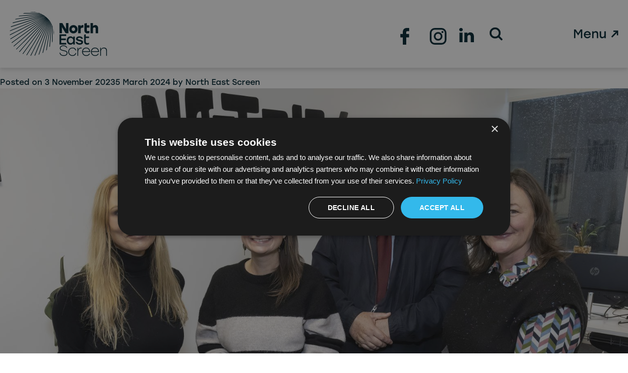

--- FILE ---
content_type: text/html; charset=UTF-8
request_url: https://northeastscreen.org/tag/natterbox/
body_size: 29708
content:
<!doctype html>
<html lang="en-GB">

<head>
	<meta charset="UTF-8">
<script>
var gform;gform||(document.addEventListener("gform_main_scripts_loaded",function(){gform.scriptsLoaded=!0}),document.addEventListener("gform/theme/scripts_loaded",function(){gform.themeScriptsLoaded=!0}),window.addEventListener("DOMContentLoaded",function(){gform.domLoaded=!0}),gform={domLoaded:!1,scriptsLoaded:!1,themeScriptsLoaded:!1,isFormEditor:()=>"function"==typeof InitializeEditor,callIfLoaded:function(o){return!(!gform.domLoaded||!gform.scriptsLoaded||!gform.themeScriptsLoaded&&!gform.isFormEditor()||(gform.isFormEditor()&&console.warn("The use of gform.initializeOnLoaded() is deprecated in the form editor context and will be removed in Gravity Forms 3.1."),o(),0))},initializeOnLoaded:function(o){gform.callIfLoaded(o)||(document.addEventListener("gform_main_scripts_loaded",()=>{gform.scriptsLoaded=!0,gform.callIfLoaded(o)}),document.addEventListener("gform/theme/scripts_loaded",()=>{gform.themeScriptsLoaded=!0,gform.callIfLoaded(o)}),window.addEventListener("DOMContentLoaded",()=>{gform.domLoaded=!0,gform.callIfLoaded(o)}))},hooks:{action:{},filter:{}},addAction:function(o,r,e,t){gform.addHook("action",o,r,e,t)},addFilter:function(o,r,e,t){gform.addHook("filter",o,r,e,t)},doAction:function(o){gform.doHook("action",o,arguments)},applyFilters:function(o){return gform.doHook("filter",o,arguments)},removeAction:function(o,r){gform.removeHook("action",o,r)},removeFilter:function(o,r,e){gform.removeHook("filter",o,r,e)},addHook:function(o,r,e,t,n){null==gform.hooks[o][r]&&(gform.hooks[o][r]=[]);var d=gform.hooks[o][r];null==n&&(n=r+"_"+d.length),gform.hooks[o][r].push({tag:n,callable:e,priority:t=null==t?10:t})},doHook:function(r,o,e){var t;if(e=Array.prototype.slice.call(e,1),null!=gform.hooks[r][o]&&((o=gform.hooks[r][o]).sort(function(o,r){return o.priority-r.priority}),o.forEach(function(o){"function"!=typeof(t=o.callable)&&(t=window[t]),"action"==r?t.apply(null,e):e[0]=t.apply(null,e)})),"filter"==r)return e[0]},removeHook:function(o,r,t,n){var e;null!=gform.hooks[o][r]&&(e=(e=gform.hooks[o][r]).filter(function(o,r,e){return!!(null!=n&&n!=o.tag||null!=t&&t!=o.priority)}),gform.hooks[o][r]=e)}});
</script>

	<meta name="viewport" content="width=device-width, initial-scale=1">

	<!-- Google Tag Manager -->
	<script>
		(function(w, d, s, l, i) {
			w[l] = w[l] || [];
			w[l].push({
				'gtm.start': new Date().getTime(),
				event: 'gtm.js'
			});
			var f = d.getElementsByTagName(s)[0],
				j = d.createElement(s),
				dl = l != 'dataLayer' ? '&l=' + l : '';
			j.async = true;
			j.src =
				'https://www.googletagmanager.com/gtm.js?id=' + i + dl;
			f.parentNode.insertBefore(j, f);
		})(window, document, 'script', 'dataLayer', 'GTM-PGZF2NG');
	</script>
	<!-- End Google Tag Manager -->

	<link rel="profile" href="https://gmpg.org/xfn/11">

	<link rel="preconnect" href="https://p.typekit.net">
	<script>
		// Accessibility fix for Google reCAPTCHA v2/v3 iframe and response
		document.addEventListener('DOMContentLoaded', function() {
			// Add aria-label to reCAPTCHA iframe
			var recaptchaFrames = document.querySelectorAll('iframe[src*="recaptcha"]');
			recaptchaFrames.forEach(function(iframe) {
				if (!iframe.hasAttribute('title')) {
					iframe.setAttribute('title', 'reCAPTCHA');
				}
				if (!iframe.hasAttribute('aria-label')) {
					iframe.setAttribute('aria-label', 'Google reCAPTCHA');
				}
			});

			// Ensure g-recaptcha-response is not hidden from screen readers
			var response = document.getElementById('g-recaptcha-response');
			if (response) {
				response.removeAttribute('aria-hidden');
				response.classList.remove('sr-only');
				response.setAttribute('aria-label', 'Google reCAPTCHA response');
				response.setAttribute('tabindex', '-1'); // remain out of tab sequence
			}

		});
	</script>

	<!-- Swiper CSS -->
	<link rel="stylesheet" href="https://cdn.jsdelivr.net/npm/swiper@11/swiper-bundle.min.css">
	<script src="https://code.jquery.com/jquery-3.6.0.min.js" integrity="sha256-/xUj+3OJU5yExlq6GSYGSHk7tPXikynS7ogEvDej/m4=" crossorigin="anonymous"></script>
	<script type="text/javascript" src="//cdn.jsdelivr.net/npm/@accessible360/accessible-slick@1.0.1/slick/slick.min.js"></script>
	<script type="text/javascript" defer src="https://northeastscreen.org/wp-content/themes/northeastscreen/theme/js/sliders.js"></script>
	<script type="text/javascript" defer src="https://northeastscreen.org/wp-content/themes/northeastscreen/theme/js/nav.js"></script>
	<link rel="stylesheet" href="https://use.typekit.net/coi8tkm.css">
	<!-- Swiper JS -->
	<script src="https://cdn.jsdelivr.net/npm/swiper@11/swiper-bundle.min.js"></script>
	<meta name='robots' content='index, follow, max-image-preview:large, max-snippet:-1, max-video-preview:-1' />
<!-- Google tag (gtag.js) consent mode dataLayer added by Site Kit -->
<script id="google_gtagjs-js-consent-mode-data-layer">
window.dataLayer = window.dataLayer || [];function gtag(){dataLayer.push(arguments);}
gtag('consent', 'default', {"ad_personalization":"denied","ad_storage":"denied","ad_user_data":"denied","analytics_storage":"denied","functionality_storage":"denied","security_storage":"denied","personalization_storage":"denied","region":["AT","BE","BG","CH","CY","CZ","DE","DK","EE","ES","FI","FR","GB","GR","HR","HU","IE","IS","IT","LI","LT","LU","LV","MT","NL","NO","PL","PT","RO","SE","SI","SK"],"wait_for_update":500});
window._googlesitekitConsentCategoryMap = {"statistics":["analytics_storage"],"marketing":["ad_storage","ad_user_data","ad_personalization"],"functional":["functionality_storage","security_storage"],"preferences":["personalization_storage"]};
window._googlesitekitConsents = {"ad_personalization":"denied","ad_storage":"denied","ad_user_data":"denied","analytics_storage":"denied","functionality_storage":"denied","security_storage":"denied","personalization_storage":"denied","region":["AT","BE","BG","CH","CY","CZ","DE","DK","EE","ES","FI","FR","GB","GR","HR","HU","IE","IS","IT","LI","LT","LU","LV","MT","NL","NO","PL","PT","RO","SE","SI","SK"],"wait_for_update":500};
</script>
<!-- End Google tag (gtag.js) consent mode dataLayer added by Site Kit -->

	<!-- This site is optimized with the Yoast SEO plugin v26.8 - https://yoast.com/product/yoast-seo-wordpress/ -->
	<title>Natterbox Archives - North East Screen</title>
	<link rel="canonical" href="https://northeastscreen.org/tag/natterbox/" />
	<meta property="og:locale" content="en_GB" />
	<meta property="og:type" content="article" />
	<meta property="og:title" content="Natterbox Archives - North East Screen" />
	<meta property="og:url" content="https://northeastscreen.org/tag/natterbox/" />
	<meta property="og:site_name" content="North East Screen" />
	<meta name="twitter:card" content="summary_large_image" />
	<script type="application/ld+json" class="yoast-schema-graph">{"@context":"https://schema.org","@graph":[{"@type":"CollectionPage","@id":"https://northeastscreen.org/tag/natterbox/","url":"https://northeastscreen.org/tag/natterbox/","name":"Natterbox Archives - North East Screen","isPartOf":{"@id":"https://northeastscreen.org/#website"},"primaryImageOfPage":{"@id":"https://northeastscreen.org/tag/natterbox/#primaryimage"},"image":{"@id":"https://northeastscreen.org/tag/natterbox/#primaryimage"},"thumbnailUrl":"https://northeastscreen.org/wp-content/uploads/2023/11/natterbox-1-scaled.jpg","breadcrumb":{"@id":"https://northeastscreen.org/tag/natterbox/#breadcrumb"},"inLanguage":"en-GB"},{"@type":"ImageObject","inLanguage":"en-GB","@id":"https://northeastscreen.org/tag/natterbox/#primaryimage","url":"https://northeastscreen.org/wp-content/uploads/2023/11/natterbox-1-scaled.jpg","contentUrl":"https://northeastscreen.org/wp-content/uploads/2023/11/natterbox-1-scaled.jpg","width":2560,"height":1267},{"@type":"BreadcrumbList","@id":"https://northeastscreen.org/tag/natterbox/#breadcrumb","itemListElement":[{"@type":"ListItem","position":1,"name":"Home","item":"https://northeastscreen.org/"},{"@type":"ListItem","position":2,"name":"Natterbox"}]},{"@type":"WebSite","@id":"https://northeastscreen.org/#website","url":"https://northeastscreen.org/","name":"North East Screen","description":"","publisher":{"@id":"https://northeastscreen.org/#organization"},"potentialAction":[{"@type":"SearchAction","target":{"@type":"EntryPoint","urlTemplate":"https://northeastscreen.org/?s={search_term_string}"},"query-input":{"@type":"PropertyValueSpecification","valueRequired":true,"valueName":"search_term_string"}}],"inLanguage":"en-GB"},{"@type":"Organization","@id":"https://northeastscreen.org/#organization","name":"North East Screen","url":"https://northeastscreen.org/","logo":{"@type":"ImageObject","inLanguage":"en-GB","@id":"https://northeastscreen.org/#/schema/logo/image/","url":"https://northeastscreen.org/wp-content/uploads/2022/06/cropped-Screenshot-2022-06-14-at-13.08.57.png","contentUrl":"https://northeastscreen.org/wp-content/uploads/2022/06/cropped-Screenshot-2022-06-14-at-13.08.57.png","width":93,"height":96,"caption":"North East Screen"},"image":{"@id":"https://northeastscreen.org/#/schema/logo/image/"}}]}</script>
	<!-- / Yoast SEO plugin. -->


<link rel='dns-prefetch' href='//www.googletagmanager.com' />
<link rel="alternate" type="application/rss+xml" title="North East Screen &raquo; Feed" href="https://northeastscreen.org/feed/" />
<link rel="alternate" type="application/rss+xml" title="North East Screen &raquo; Comments Feed" href="https://northeastscreen.org/comments/feed/" />
<link rel="alternate" type="application/rss+xml" title="North East Screen &raquo; Natterbox Tag Feed" href="https://northeastscreen.org/tag/natterbox/feed/" />
<style id='wp-img-auto-sizes-contain-inline-css'>
img:is([sizes=auto i],[sizes^="auto," i]){contain-intrinsic-size:3000px 1500px}
/*# sourceURL=wp-img-auto-sizes-contain-inline-css */
</style>
<style id='wp-emoji-styles-inline-css'>

	img.wp-smiley, img.emoji {
		display: inline !important;
		border: none !important;
		box-shadow: none !important;
		height: 1em !important;
		width: 1em !important;
		margin: 0 0.07em !important;
		vertical-align: -0.1em !important;
		background: none !important;
		padding: 0 !important;
	}
/*# sourceURL=wp-emoji-styles-inline-css */
</style>
<style id='wp-block-library-inline-css'>
:root{--wp-block-synced-color:#7a00df;--wp-block-synced-color--rgb:122,0,223;--wp-bound-block-color:var(--wp-block-synced-color);--wp-editor-canvas-background:#ddd;--wp-admin-theme-color:#007cba;--wp-admin-theme-color--rgb:0,124,186;--wp-admin-theme-color-darker-10:#006ba1;--wp-admin-theme-color-darker-10--rgb:0,107,160.5;--wp-admin-theme-color-darker-20:#005a87;--wp-admin-theme-color-darker-20--rgb:0,90,135;--wp-admin-border-width-focus:2px}@media (min-resolution:192dpi){:root{--wp-admin-border-width-focus:1.5px}}.wp-element-button{cursor:pointer}:root .has-very-light-gray-background-color{background-color:#eee}:root .has-very-dark-gray-background-color{background-color:#313131}:root .has-very-light-gray-color{color:#eee}:root .has-very-dark-gray-color{color:#313131}:root .has-vivid-green-cyan-to-vivid-cyan-blue-gradient-background{background:linear-gradient(135deg,#00d084,#0693e3)}:root .has-purple-crush-gradient-background{background:linear-gradient(135deg,#34e2e4,#4721fb 50%,#ab1dfe)}:root .has-hazy-dawn-gradient-background{background:linear-gradient(135deg,#faaca8,#dad0ec)}:root .has-subdued-olive-gradient-background{background:linear-gradient(135deg,#fafae1,#67a671)}:root .has-atomic-cream-gradient-background{background:linear-gradient(135deg,#fdd79a,#004a59)}:root .has-nightshade-gradient-background{background:linear-gradient(135deg,#330968,#31cdcf)}:root .has-midnight-gradient-background{background:linear-gradient(135deg,#020381,#2874fc)}:root{--wp--preset--font-size--normal:16px;--wp--preset--font-size--huge:42px}.has-regular-font-size{font-size:1em}.has-larger-font-size{font-size:2.625em}.has-normal-font-size{font-size:var(--wp--preset--font-size--normal)}.has-huge-font-size{font-size:var(--wp--preset--font-size--huge)}.has-text-align-center{text-align:center}.has-text-align-left{text-align:left}.has-text-align-right{text-align:right}.has-fit-text{white-space:nowrap!important}#end-resizable-editor-section{display:none}.aligncenter{clear:both}.items-justified-left{justify-content:flex-start}.items-justified-center{justify-content:center}.items-justified-right{justify-content:flex-end}.items-justified-space-between{justify-content:space-between}.screen-reader-text{border:0;clip-path:inset(50%);height:1px;margin:-1px;overflow:hidden;padding:0;position:absolute;width:1px;word-wrap:normal!important}.screen-reader-text:focus{background-color:#ddd;clip-path:none;color:#444;display:block;font-size:1em;height:auto;left:5px;line-height:normal;padding:15px 23px 14px;text-decoration:none;top:5px;width:auto;z-index:100000}html :where(.has-border-color){border-style:solid}html :where([style*=border-top-color]){border-top-style:solid}html :where([style*=border-right-color]){border-right-style:solid}html :where([style*=border-bottom-color]){border-bottom-style:solid}html :where([style*=border-left-color]){border-left-style:solid}html :where([style*=border-width]){border-style:solid}html :where([style*=border-top-width]){border-top-style:solid}html :where([style*=border-right-width]){border-right-style:solid}html :where([style*=border-bottom-width]){border-bottom-style:solid}html :where([style*=border-left-width]){border-left-style:solid}html :where(img[class*=wp-image-]){height:auto;max-width:100%}:where(figure){margin:0 0 1em}html :where(.is-position-sticky){--wp-admin--admin-bar--position-offset:var(--wp-admin--admin-bar--height,0px)}@media screen and (max-width:600px){html :where(.is-position-sticky){--wp-admin--admin-bar--position-offset:0px}}

/*# sourceURL=wp-block-library-inline-css */
</style><style id='wp-block-heading-inline-css'>
h1:where(.wp-block-heading).has-background,h2:where(.wp-block-heading).has-background,h3:where(.wp-block-heading).has-background,h4:where(.wp-block-heading).has-background,h5:where(.wp-block-heading).has-background,h6:where(.wp-block-heading).has-background{padding:1.25em 2.375em}h1.has-text-align-left[style*=writing-mode]:where([style*=vertical-lr]),h1.has-text-align-right[style*=writing-mode]:where([style*=vertical-rl]),h2.has-text-align-left[style*=writing-mode]:where([style*=vertical-lr]),h2.has-text-align-right[style*=writing-mode]:where([style*=vertical-rl]),h3.has-text-align-left[style*=writing-mode]:where([style*=vertical-lr]),h3.has-text-align-right[style*=writing-mode]:where([style*=vertical-rl]),h4.has-text-align-left[style*=writing-mode]:where([style*=vertical-lr]),h4.has-text-align-right[style*=writing-mode]:where([style*=vertical-rl]),h5.has-text-align-left[style*=writing-mode]:where([style*=vertical-lr]),h5.has-text-align-right[style*=writing-mode]:where([style*=vertical-rl]),h6.has-text-align-left[style*=writing-mode]:where([style*=vertical-lr]),h6.has-text-align-right[style*=writing-mode]:where([style*=vertical-rl]){rotate:180deg}
/*# sourceURL=https://northeastscreen.org/wp-includes/blocks/heading/style.min.css */
</style>
<style id='wp-block-paragraph-inline-css'>
.is-small-text{font-size:.875em}.is-regular-text{font-size:1em}.is-large-text{font-size:2.25em}.is-larger-text{font-size:3em}.has-drop-cap:not(:focus):first-letter{float:left;font-size:8.4em;font-style:normal;font-weight:100;line-height:.68;margin:.05em .1em 0 0;text-transform:uppercase}body.rtl .has-drop-cap:not(:focus):first-letter{float:none;margin-left:.1em}p.has-drop-cap.has-background{overflow:hidden}:root :where(p.has-background){padding:1.25em 2.375em}:where(p.has-text-color:not(.has-link-color)) a{color:inherit}p.has-text-align-left[style*="writing-mode:vertical-lr"],p.has-text-align-right[style*="writing-mode:vertical-rl"]{rotate:180deg}
/*# sourceURL=https://northeastscreen.org/wp-includes/blocks/paragraph/style.min.css */
</style>
<style id='global-styles-inline-css'>
:root{--wp--preset--aspect-ratio--square: 1;--wp--preset--aspect-ratio--4-3: 4/3;--wp--preset--aspect-ratio--3-4: 3/4;--wp--preset--aspect-ratio--3-2: 3/2;--wp--preset--aspect-ratio--2-3: 2/3;--wp--preset--aspect-ratio--16-9: 16/9;--wp--preset--aspect-ratio--9-16: 9/16;--wp--preset--color--black: #000000;--wp--preset--color--cyan-bluish-gray: #abb8c3;--wp--preset--color--white: #ffffff;--wp--preset--color--pale-pink: #f78da7;--wp--preset--color--vivid-red: #cf2e2e;--wp--preset--color--luminous-vivid-orange: #ff6900;--wp--preset--color--luminous-vivid-amber: #fcb900;--wp--preset--color--light-green-cyan: #7bdcb5;--wp--preset--color--vivid-green-cyan: #00d084;--wp--preset--color--pale-cyan-blue: #8ed1fc;--wp--preset--color--vivid-cyan-blue: #0693e3;--wp--preset--color--vivid-purple: #9b51e0;--wp--preset--color--background: #ffffff;--wp--preset--color--foreground: #404040;--wp--preset--color--primary: #b91c1c;--wp--preset--color--secondary: #15803d;--wp--preset--color--tertiary: #0369a1;--wp--preset--gradient--vivid-cyan-blue-to-vivid-purple: linear-gradient(135deg,rgb(6,147,227) 0%,rgb(155,81,224) 100%);--wp--preset--gradient--light-green-cyan-to-vivid-green-cyan: linear-gradient(135deg,rgb(122,220,180) 0%,rgb(0,208,130) 100%);--wp--preset--gradient--luminous-vivid-amber-to-luminous-vivid-orange: linear-gradient(135deg,rgb(252,185,0) 0%,rgb(255,105,0) 100%);--wp--preset--gradient--luminous-vivid-orange-to-vivid-red: linear-gradient(135deg,rgb(255,105,0) 0%,rgb(207,46,46) 100%);--wp--preset--gradient--very-light-gray-to-cyan-bluish-gray: linear-gradient(135deg,rgb(238,238,238) 0%,rgb(169,184,195) 100%);--wp--preset--gradient--cool-to-warm-spectrum: linear-gradient(135deg,rgb(74,234,220) 0%,rgb(151,120,209) 20%,rgb(207,42,186) 40%,rgb(238,44,130) 60%,rgb(251,105,98) 80%,rgb(254,248,76) 100%);--wp--preset--gradient--blush-light-purple: linear-gradient(135deg,rgb(255,206,236) 0%,rgb(152,150,240) 100%);--wp--preset--gradient--blush-bordeaux: linear-gradient(135deg,rgb(254,205,165) 0%,rgb(254,45,45) 50%,rgb(107,0,62) 100%);--wp--preset--gradient--luminous-dusk: linear-gradient(135deg,rgb(255,203,112) 0%,rgb(199,81,192) 50%,rgb(65,88,208) 100%);--wp--preset--gradient--pale-ocean: linear-gradient(135deg,rgb(255,245,203) 0%,rgb(182,227,212) 50%,rgb(51,167,181) 100%);--wp--preset--gradient--electric-grass: linear-gradient(135deg,rgb(202,248,128) 0%,rgb(113,206,126) 100%);--wp--preset--gradient--midnight: linear-gradient(135deg,rgb(2,3,129) 0%,rgb(40,116,252) 100%);--wp--preset--font-size--small: 13px;--wp--preset--font-size--medium: 20px;--wp--preset--font-size--large: 36px;--wp--preset--font-size--x-large: 42px;--wp--preset--spacing--20: 0.44rem;--wp--preset--spacing--30: 0.67rem;--wp--preset--spacing--40: 1rem;--wp--preset--spacing--50: 1.5rem;--wp--preset--spacing--60: 2.25rem;--wp--preset--spacing--70: 3.38rem;--wp--preset--spacing--80: 5.06rem;--wp--preset--shadow--natural: 6px 6px 9px rgba(0, 0, 0, 0.2);--wp--preset--shadow--deep: 12px 12px 50px rgba(0, 0, 0, 0.4);--wp--preset--shadow--sharp: 6px 6px 0px rgba(0, 0, 0, 0.2);--wp--preset--shadow--outlined: 6px 6px 0px -3px rgb(255, 255, 255), 6px 6px rgb(0, 0, 0);--wp--preset--shadow--crisp: 6px 6px 0px rgb(0, 0, 0);}:root { --wp--style--global--content-size: 40rem;--wp--style--global--wide-size: 60rem; }:where(body) { margin: 0; }.wp-site-blocks > .alignleft { float: left; margin-right: 2em; }.wp-site-blocks > .alignright { float: right; margin-left: 2em; }.wp-site-blocks > .aligncenter { justify-content: center; margin-left: auto; margin-right: auto; }:where(.is-layout-flex){gap: 0.5em;}:where(.is-layout-grid){gap: 0.5em;}.is-layout-flow > .alignleft{float: left;margin-inline-start: 0;margin-inline-end: 2em;}.is-layout-flow > .alignright{float: right;margin-inline-start: 2em;margin-inline-end: 0;}.is-layout-flow > .aligncenter{margin-left: auto !important;margin-right: auto !important;}.is-layout-constrained > .alignleft{float: left;margin-inline-start: 0;margin-inline-end: 2em;}.is-layout-constrained > .alignright{float: right;margin-inline-start: 2em;margin-inline-end: 0;}.is-layout-constrained > .aligncenter{margin-left: auto !important;margin-right: auto !important;}.is-layout-constrained > :where(:not(.alignleft):not(.alignright):not(.alignfull)){max-width: var(--wp--style--global--content-size);margin-left: auto !important;margin-right: auto !important;}.is-layout-constrained > .alignwide{max-width: var(--wp--style--global--wide-size);}body .is-layout-flex{display: flex;}.is-layout-flex{flex-wrap: wrap;align-items: center;}.is-layout-flex > :is(*, div){margin: 0;}body .is-layout-grid{display: grid;}.is-layout-grid > :is(*, div){margin: 0;}body{padding-top: 0px;padding-right: 0px;padding-bottom: 0px;padding-left: 0px;}a:where(:not(.wp-element-button)){text-decoration: underline;}:root :where(.wp-element-button, .wp-block-button__link){background-color: #32373c;border-width: 0;color: #fff;font-family: inherit;font-size: inherit;font-style: inherit;font-weight: inherit;letter-spacing: inherit;line-height: inherit;padding-top: calc(0.667em + 2px);padding-right: calc(1.333em + 2px);padding-bottom: calc(0.667em + 2px);padding-left: calc(1.333em + 2px);text-decoration: none;text-transform: inherit;}.has-black-color{color: var(--wp--preset--color--black) !important;}.has-cyan-bluish-gray-color{color: var(--wp--preset--color--cyan-bluish-gray) !important;}.has-white-color{color: var(--wp--preset--color--white) !important;}.has-pale-pink-color{color: var(--wp--preset--color--pale-pink) !important;}.has-vivid-red-color{color: var(--wp--preset--color--vivid-red) !important;}.has-luminous-vivid-orange-color{color: var(--wp--preset--color--luminous-vivid-orange) !important;}.has-luminous-vivid-amber-color{color: var(--wp--preset--color--luminous-vivid-amber) !important;}.has-light-green-cyan-color{color: var(--wp--preset--color--light-green-cyan) !important;}.has-vivid-green-cyan-color{color: var(--wp--preset--color--vivid-green-cyan) !important;}.has-pale-cyan-blue-color{color: var(--wp--preset--color--pale-cyan-blue) !important;}.has-vivid-cyan-blue-color{color: var(--wp--preset--color--vivid-cyan-blue) !important;}.has-vivid-purple-color{color: var(--wp--preset--color--vivid-purple) !important;}.has-background-color{color: var(--wp--preset--color--background) !important;}.has-foreground-color{color: var(--wp--preset--color--foreground) !important;}.has-primary-color{color: var(--wp--preset--color--primary) !important;}.has-secondary-color{color: var(--wp--preset--color--secondary) !important;}.has-tertiary-color{color: var(--wp--preset--color--tertiary) !important;}.has-black-background-color{background-color: var(--wp--preset--color--black) !important;}.has-cyan-bluish-gray-background-color{background-color: var(--wp--preset--color--cyan-bluish-gray) !important;}.has-white-background-color{background-color: var(--wp--preset--color--white) !important;}.has-pale-pink-background-color{background-color: var(--wp--preset--color--pale-pink) !important;}.has-vivid-red-background-color{background-color: var(--wp--preset--color--vivid-red) !important;}.has-luminous-vivid-orange-background-color{background-color: var(--wp--preset--color--luminous-vivid-orange) !important;}.has-luminous-vivid-amber-background-color{background-color: var(--wp--preset--color--luminous-vivid-amber) !important;}.has-light-green-cyan-background-color{background-color: var(--wp--preset--color--light-green-cyan) !important;}.has-vivid-green-cyan-background-color{background-color: var(--wp--preset--color--vivid-green-cyan) !important;}.has-pale-cyan-blue-background-color{background-color: var(--wp--preset--color--pale-cyan-blue) !important;}.has-vivid-cyan-blue-background-color{background-color: var(--wp--preset--color--vivid-cyan-blue) !important;}.has-vivid-purple-background-color{background-color: var(--wp--preset--color--vivid-purple) !important;}.has-background-background-color{background-color: var(--wp--preset--color--background) !important;}.has-foreground-background-color{background-color: var(--wp--preset--color--foreground) !important;}.has-primary-background-color{background-color: var(--wp--preset--color--primary) !important;}.has-secondary-background-color{background-color: var(--wp--preset--color--secondary) !important;}.has-tertiary-background-color{background-color: var(--wp--preset--color--tertiary) !important;}.has-black-border-color{border-color: var(--wp--preset--color--black) !important;}.has-cyan-bluish-gray-border-color{border-color: var(--wp--preset--color--cyan-bluish-gray) !important;}.has-white-border-color{border-color: var(--wp--preset--color--white) !important;}.has-pale-pink-border-color{border-color: var(--wp--preset--color--pale-pink) !important;}.has-vivid-red-border-color{border-color: var(--wp--preset--color--vivid-red) !important;}.has-luminous-vivid-orange-border-color{border-color: var(--wp--preset--color--luminous-vivid-orange) !important;}.has-luminous-vivid-amber-border-color{border-color: var(--wp--preset--color--luminous-vivid-amber) !important;}.has-light-green-cyan-border-color{border-color: var(--wp--preset--color--light-green-cyan) !important;}.has-vivid-green-cyan-border-color{border-color: var(--wp--preset--color--vivid-green-cyan) !important;}.has-pale-cyan-blue-border-color{border-color: var(--wp--preset--color--pale-cyan-blue) !important;}.has-vivid-cyan-blue-border-color{border-color: var(--wp--preset--color--vivid-cyan-blue) !important;}.has-vivid-purple-border-color{border-color: var(--wp--preset--color--vivid-purple) !important;}.has-background-border-color{border-color: var(--wp--preset--color--background) !important;}.has-foreground-border-color{border-color: var(--wp--preset--color--foreground) !important;}.has-primary-border-color{border-color: var(--wp--preset--color--primary) !important;}.has-secondary-border-color{border-color: var(--wp--preset--color--secondary) !important;}.has-tertiary-border-color{border-color: var(--wp--preset--color--tertiary) !important;}.has-vivid-cyan-blue-to-vivid-purple-gradient-background{background: var(--wp--preset--gradient--vivid-cyan-blue-to-vivid-purple) !important;}.has-light-green-cyan-to-vivid-green-cyan-gradient-background{background: var(--wp--preset--gradient--light-green-cyan-to-vivid-green-cyan) !important;}.has-luminous-vivid-amber-to-luminous-vivid-orange-gradient-background{background: var(--wp--preset--gradient--luminous-vivid-amber-to-luminous-vivid-orange) !important;}.has-luminous-vivid-orange-to-vivid-red-gradient-background{background: var(--wp--preset--gradient--luminous-vivid-orange-to-vivid-red) !important;}.has-very-light-gray-to-cyan-bluish-gray-gradient-background{background: var(--wp--preset--gradient--very-light-gray-to-cyan-bluish-gray) !important;}.has-cool-to-warm-spectrum-gradient-background{background: var(--wp--preset--gradient--cool-to-warm-spectrum) !important;}.has-blush-light-purple-gradient-background{background: var(--wp--preset--gradient--blush-light-purple) !important;}.has-blush-bordeaux-gradient-background{background: var(--wp--preset--gradient--blush-bordeaux) !important;}.has-luminous-dusk-gradient-background{background: var(--wp--preset--gradient--luminous-dusk) !important;}.has-pale-ocean-gradient-background{background: var(--wp--preset--gradient--pale-ocean) !important;}.has-electric-grass-gradient-background{background: var(--wp--preset--gradient--electric-grass) !important;}.has-midnight-gradient-background{background: var(--wp--preset--gradient--midnight) !important;}.has-small-font-size{font-size: var(--wp--preset--font-size--small) !important;}.has-medium-font-size{font-size: var(--wp--preset--font-size--medium) !important;}.has-large-font-size{font-size: var(--wp--preset--font-size--large) !important;}.has-x-large-font-size{font-size: var(--wp--preset--font-size--x-large) !important;}
/*# sourceURL=global-styles-inline-css */
</style>

<link rel='stylesheet' id='contact-form-7-css' href='https://northeastscreen.org/wp-content/plugins/contact-form-7/includes/css/styles.css?ver=6.1.4' media='all' />
<link rel='stylesheet' id='mailerlite_forms.css-css' href='https://northeastscreen.org/wp-content/plugins/official-mailerlite-sign-up-forms/assets/css/mailerlite_forms.css?ver=1.7.18' media='all' />
<link rel='stylesheet' id='northeastscreen-style-css' href='https://northeastscreen.org/wp-content/themes/northeastscreen/theme/style.css?ver=1.5.0' media='all' />
<script src="https://northeastscreen.org/wp-content/themes/northeastscreen/theme/js/alpine.js?ver=3.3.2" id="northeastscreen-alpine-js"></script>

<!-- Google tag (gtag.js) snippet added by Site Kit -->
<!-- Google Analytics snippet added by Site Kit -->
<!-- Google Ads snippet added by Site Kit -->
<script src="https://www.googletagmanager.com/gtag/js?id=GT-WF8FM7BX" id="google_gtagjs-js" async></script>
<script id="google_gtagjs-js-after">
window.dataLayer = window.dataLayer || [];function gtag(){dataLayer.push(arguments);}
gtag("set","linker",{"domains":["northeastscreen.org"]});
gtag("js", new Date());
gtag("set", "developer_id.dZTNiMT", true);
gtag("config", "GT-WF8FM7BX");
gtag("config", "AW-16766435648");
 window._googlesitekit = window._googlesitekit || {}; window._googlesitekit.throttledEvents = []; window._googlesitekit.gtagEvent = (name, data) => { var key = JSON.stringify( { name, data } ); if ( !! window._googlesitekit.throttledEvents[ key ] ) { return; } window._googlesitekit.throttledEvents[ key ] = true; setTimeout( () => { delete window._googlesitekit.throttledEvents[ key ]; }, 5 ); gtag( "event", name, { ...data, event_source: "site-kit" } ); }; 
//# sourceURL=google_gtagjs-js-after
</script>
<link rel="https://api.w.org/" href="https://northeastscreen.org/wp-json/" /><link rel="alternate" title="JSON" type="application/json" href="https://northeastscreen.org/wp-json/wp/v2/tags/113" /><link rel="EditURI" type="application/rsd+xml" title="RSD" href="https://northeastscreen.org/xmlrpc.php?rsd" />
<meta name="generator" content="WordPress 6.9" />
<meta name="cdp-version" content="1.5.0" /><meta name="generator" content="Site Kit by Google 1.170.0" />        <!-- MailerLite Universal -->
        <script>
            (function(w,d,e,u,f,l,n){w[f]=w[f]||function(){(w[f].q=w[f].q||[])
                .push(arguments);},l=d.createElement(e),l.async=1,l.src=u,
                n=d.getElementsByTagName(e)[0],n.parentNode.insertBefore(l,n);})
            (window,document,'script','https://assets.mailerlite.com/js/universal.js','ml');
            ml('account', '113966');
            ml('enablePopups', true);
        </script>
        <!-- End MailerLite Universal -->
        <link rel="icon" href="https://northeastscreen.org/wp-content/uploads/2022/06/cropped-cropped-Screenshot-2022-06-14-at-13.08.57-32x32.png" sizes="32x32" />
<link rel="icon" href="https://northeastscreen.org/wp-content/uploads/2022/06/cropped-cropped-Screenshot-2022-06-14-at-13.08.57-192x192.png" sizes="192x192" />
<link rel="apple-touch-icon" href="https://northeastscreen.org/wp-content/uploads/2022/06/cropped-cropped-Screenshot-2022-06-14-at-13.08.57-180x180.png" />
<meta name="msapplication-TileImage" content="https://northeastscreen.org/wp-content/uploads/2022/06/cropped-cropped-Screenshot-2022-06-14-at-13.08.57-270x270.png" />
<link rel='stylesheet' id='gravity_forms_theme_reset-css' href='https://northeastscreen.org/wp-content/plugins/gravityforms/assets/css/dist/gravity-forms-theme-reset.min.css?ver=2.9.26' media='all' />
<link rel='stylesheet' id='gravity_forms_theme_foundation-css' href='https://northeastscreen.org/wp-content/plugins/gravityforms/assets/css/dist/gravity-forms-theme-foundation.min.css?ver=2.9.26' media='all' />
<link rel='stylesheet' id='gravity_forms_theme_framework-css' href='https://northeastscreen.org/wp-content/plugins/gravityforms/assets/css/dist/gravity-forms-theme-framework.min.css?ver=2.9.26' media='all' />
<link rel='stylesheet' id='gravity_forms_orbital_theme-css' href='https://northeastscreen.org/wp-content/plugins/gravityforms/assets/css/dist/gravity-forms-orbital-theme.min.css?ver=2.9.26' media='all' />
</head>

<body class="archive tag tag-natterbox tag-113 wp-custom-logo wp-embed-responsive wp-theme-northeastscreentheme">
	<!-- Google Tag Manager (noscript) -->
	<noscript><iframe src="https://www.googletagmanager.com/ns.html?id=GTM-PGZF2NG"
			height="0" width="0" style="display:none;visibility:hidden"></iframe></noscript>
	<!-- End Google Tag Manager (noscript) -->
		<div id="page">
		<a href="#main-content" class="skip-link sr-only focus:not-sr-only focus:absolute focus:top-5 focus:left-5 focus:bg-white focus:text-black focus:p-3 focus:z-[9999]">Skip to main content</a>

		<div class="absolute top-0 left-0 z-0 hidden pointer-events-none lg:block">
					</div>

		<header class="px-5 fixed w-full js-header-nav bg-white drop-shadow-lg z-[100] transition-all top-0 ">

			<div class="max-w-screen-xl mx-auto">
				<div x-data="{ menuopen: false }">
  <div class="relative flex justify-between py-6 mx-auto nav">
    <div class="flex flex-col items-start justify-start xs:flex-row xs:items-center">
      <div class="site-logo nav__logo max-w-[150px] sm:max-w-[198px]">
        <a href="/" class="fill-darker-teal js-header-nav-fill max-w-[150px] sm:max-w-[198px]" aria-label="Homepage Logo Link">
          <svg xmlns="http://www.w3.org/2000/svg" xmlns:xlink="http://www.w3.org/1999/xlink" width="198" height="90.178" viewBox="0 0 198 90.178" style="max-width:100%">
  <defs>
    <clipPath id="clip-path">
      <path id="Path_10174" data-name="Path 10174" d="M0-.194H198V-90.372H0Z" transform="translate(0 90.372)" />
    </clipPath>
  </defs>
  <g id="Group_3861" data-name="Group 3861" transform="translate(0 90.372)">
    <g id="Group_3825" data-name="Group 3825" transform="translate(0 -90.372)" clip-path="url(#clip-path)">
      <g  data-name="Group 3810" transform="translate(73.963 21.336)">
        <path id="Path_10159" data-name="Path 10159" d="M-.022,0q-.451-.8-.938-1.591l-9.156,57.81q.7-.6,1.385-1.232Z" transform="translate(10.116 1.594)"  />
      </g>
      <g id="Group_3811" data-name="Group 3811" transform="translate(0.278 8.79)">
        <path id="Path_10160" data-name="Path 10160" d="M-.155,0c-.356-.28-.715-.557-1.078-.825L-72.351,28.631c-.067.449-.129.9-.183,1.347Z" transform="translate(72.534 0.827)"  />
      </g>
      <g id="Group_3812" data-name="Group 3812" transform="translate(66.515 19.663)">
        <path id="Path_10161" data-name="Path 10161" d="M-.035,0C-.321-.457-.617-.906-.92-1.35L-16.436,63.275q.706-.388,1.4-.8Z" transform="translate(16.436 1.35)"  />
      </g>
      <g id="Group_3813" data-name="Group 3813" transform="translate(50.2 17.138)">
        <path id="Path_10162" data-name="Path 10162" d="M0-.155,29.455-71.274q-.4-.543-.825-1.078L-1.35.027C-.9-.026-.451-.088,0-.155" transform="translate(1.35 72.352)"  />
      </g>
      <g id="Group_3814" data-name="Group 3814" transform="translate(0 9.635)">
        <path id="Path_10163" data-name="Path 10163" d="M-.041-.154Q.441.188.931.517L58.383-66.75,7.016,3.951c.363.169.729.331,1.1.49l51.222-70.5L14.744,6.7c.4.1.8.2,1.2.29l44.391-72.44L22.905,8.015q.642.043,1.285.067L61.223-64.6a45.428,45.428,0,0,0-3.519-3.96,45.432,45.432,0,0,0-3.959-3.519L-18.937-35.044c.017.428.038.856.067,1.284L54.589-71.19-17.85-26.8q.138.6.29,1.2L55.2-70.189l-70.5,51.222q.236.551.49,1.1L55.9-69.238-11.372-11.785q.328.489.672.971l67.358-57.53L-6.228-5.457c.137.14.27.281.41.42s.28.274.42.411L57.49-67.514Z" transform="translate(18.937 72.078)"  />
      </g>
      <g id="Group_3815" data-name="Group 3815" transform="translate(85.999 26.813)">
        <path id="Path_10164" data-name="Path 10164" d="M0-.006Q-.537-1.5-1.177-2.959v36.2Q-.536,31.786,0,30.293Z" transform="translate(1.177 2.959)"  />
      </g>
      <g id="Group_3816" data-name="Group 3816" transform="translate(58.508 18.297)">
        <path id="Path_10165" data-name="Path 10165" d="M-.05,0C-.326-.4-.607-.8-.9-1.2L-23.456,68.231q.7-.222,1.386-.465Z" transform="translate(23.456 1.195)"  />
      </g>
      <g id="Group_3817" data-name="Group 3817" transform="translate(80.566 23.543)">
        <path id="Path_10166" data-name="Path 10166" d="M-.01,0Q-.494-1.018-1.031-2.01l-3.83,48.653q.687-.9,1.322-1.817Z" transform="translate(4.861 2.01)"  />
      </g>
      <g id="Group_3818" data-name="Group 3818" transform="translate(5.507 6.879)">
        <path id="Path_10167" data-name="Path 10167" d="M-.139,0c-.445-.3-.894-.6-1.348-.885l-62.474,15q-.415.695-.8,1.4Z" transform="translate(64.765 0.887)"  />
      </g>
      <g id="Group_3819" data-name="Group 3819" transform="translate(2.073 7.881)">
        <path id="Path_10168" data-name="Path 10168" d="M-.149,0C-.543-.292-.94-.574-1.341-.85L-69.11,21.17q-.244.69-.465,1.386Z" transform="translate(69.575 0.85)"  />
      </g>
      <g id="Group_3820" data-name="Group 3820" transform="translate(88.404 33.8)">
        <path id="Path_10169" data-name="Path 10169" d="M0,0,1.2,15.26A45.123,45.123,0,0,0,0,0"  />
      </g>
      <g id="Group_3821" data-name="Group 3821" transform="translate(10.65 5.738)">
        <path id="Path_10170" data-name="Path 10170" d="M-.124,0Q-.911-.488-1.715-.94L-56.7,7.769q-.632.683-1.231,1.385Z" transform="translate(57.933 0.94)"  />
      </g>
      <g id="Group_3822" data-name="Group 3822" transform="translate(40.735 0)">
        <path id="Path_10171" data-name="Path 10171" d="M-.033,0A45.156,45.156,0,0,0-15.294-1.2Z" transform="translate(15.294 1.394)"  />
      </g>
      <g id="Group_3823" data-name="Group 3823" transform="translate(26.777 2.622)">
        <path id="Path_10172" data-name="Path 10172" d="M-.078,0Q-1.537-.645-3.031-1.177h-30.3Q-34.823-.644-36.283,0Z" transform="translate(36.283 1.177)"  />
      </g>
      <g id="Group_3824" data-name="Group 3824" transform="translate(17.6 4.379)">
        <path id="Path_10173" data-name="Path 10173" d="M-.1,0Q-1.1-.54-2.11-1.023L-46.94,2.5q-.922.636-1.817,1.322Z" transform="translate(48.757 1.023)"  />
      </g>
    </g>
    <g id="Group_3826" data-name="Group 3826" transform="translate(101.329 -67.342)">
      <path id="Path_10175" data-name="Path 10175" d="M-.039,0V20.755H-5.762L-13.56,7.68l.415-1.171V20.755h-5.041V0h5.723l7.768,13.076-.385,1.17V0Z" transform="translate(18.186)"  />
    </g>
    <g id="Group_3837" data-name="Group 3837" transform="translate(0 -90.372)" clip-path="url(#clip-path)">
      <g id="Group_3827" data-name="Group 3827" transform="translate(121.104 27.092)">
        <path id="Path_10176" data-name="Path 10176" d="M-.037-.018a8.376,8.376,0,0,1-8.54,8.54,8.394,8.394,0,0,1-8.54-8.54,8.412,8.412,0,0,1,8.54-8.54A8.412,8.412,0,0,1-.037-.018m-11.979,0a3.449,3.449,0,0,0,3.44,3.736A3.433,3.433,0,0,0-5.137-.018a3.449,3.449,0,0,0-3.44-3.736,3.449,3.449,0,0,0-3.44,3.736" transform="translate(17.116 8.558)"  />
      </g>
      <g id="Group_3828" data-name="Group 3828" transform="translate(139.368 27.091)">
        <path id="Path_10177" data-name="Path 10177" d="M-.023,0V5.19a8.7,8.7,0,0,0-1.008-.06c-2.373,0-4.656.711-4.656,4.419v7.057h-5.04V.3h5.04V2.817A5.006,5.006,0,0,1-.942-.089,3.866,3.866,0,0,1-.023,0" transform="translate(10.727 0.089)"  />
      </g>
      <g id="Group_3829" data-name="Group 3829" transform="translate(164.432 23.03)">
        <path id="Path_10178" data-name="Path 10178" d="M-.033-.023v10.2H-5.075V1.1c0-1.779-.534-2.817-2.55-2.817-1.958,0-2.966.979-2.966,3.232v8.658h-5.04V-10.578h5.04v6.286A5.741,5.741,0,0,1-5.875-6.516C-2.258-6.516-.033-4-.033-.023" transform="translate(15.63 10.578)"  />
      </g>
      <g id="Group_3830" data-name="Group 3830" transform="translate(151.919 23.029)">
        <path id="Path_10179" data-name="Path 10179" d="M-.022-.034a12.372,12.372,0,0,1-3.342.8C-4.64.765-5.441.023-5.441-1.548V-6.5H-.022v-4.745H-5.441v-4.447l-5.04,1.1V-1.252c0,4.863,3.083,6.7,6.228,6.7A10.745,10.745,0,0,0-.022,4.51Z" transform="translate(10.481 15.692)"  />
      </g>
      <g id="Group_3831" data-name="Group 3831" transform="translate(101.255 68.604)">
        <path id="Path_10180" data-name="Path 10180" d="M-.035-.033c0,4.033-3.376,6.006-7.5,6.006-5.289,0-8.038-2.689-8.755-6.394h1.585c.806,3.167,3.137,4.9,7.111,4.9,3.616,0,5.976-1.584,5.976-4.423,0-2.689-2.181-3.287-6.484-4.243-4.751-1.076-7.59-2.092-7.59-5.588,0-3.675,3.227-5.826,7.291-5.826,4.541,0,7.171,2.121,8.038,5.11H-1.948c-.956-2.3-3.136-3.616-6.393-3.616-3.377,0-5.768,1.584-5.768,4.393,0,2.032,1.4,2.869,6.364,3.974C-3.052-4.694-.035-3.828-.035-.033" transform="translate(16.29 15.601)"  />
      </g>
      <g id="Group_3832" data-name="Group 3832" transform="translate(119.092 73.087)">
        <path id="Path_10181" data-name="Path 10181" d="M0-.018A8.321,8.321,0,0,1,8.456-8.564a7.967,7.967,0,0,1,7.859,5.8H14.642a6.372,6.372,0,0,0-6.186-4.3A6.806,6.806,0,0,0,1.584-.018,6.8,6.8,0,0,0,8.426,7.034a6.42,6.42,0,0,0,6.216-4.3h1.673a8,8,0,0,1-7.889,5.8A8.315,8.315,0,0,1,0-.018" transform="translate(0 8.564)"  />
      </g>
      <g id="Group_3833" data-name="Group 3833" transform="translate(137.736 73.087)">
        <path id="Path_10182" data-name="Path 10182" d="M-.019,0V1.583a9.893,9.893,0,0,0-1.046-.06C-4.86,1.524-7.31,4.3-7.31,8.7v7.978H-8.893V.238H-7.31V4.333A6.349,6.349,0,0,1-1.095-.09,5.345,5.345,0,0,1-.019,0" transform="translate(8.893 0.09)"  />
      </g>
      <g id="Group_3834" data-name="Group 3834" transform="translate(147.326 73.086)">
        <path id="Path_10183" data-name="Path 10183" d="M-.035-.019H-14.856A6.451,6.451,0,0,0-8.043,6.495,6.32,6.32,0,0,0-2.127,3.238H-.484A7.871,7.871,0,0,1-8.073,8.018a8.088,8.088,0,0,1-8.4-8.487c0-5.019,3.5-8.606,8.307-8.606,5.05,0,8.217,3.736,8.128,9.055M-14.827-1.514H-1.709C-2.1-5.04-4.548-7.579-8.163-7.579a6.559,6.559,0,0,0-6.664,6.065" transform="translate(16.47 9.074)"  />
      </g>
      <g id="Group_3835" data-name="Group 3835" transform="translate(165.374 73.086)">
        <path id="Path_10184" data-name="Path 10184" d="M-.035-.019H-14.856A6.451,6.451,0,0,0-8.043,6.495,6.32,6.32,0,0,0-2.127,3.238H-.483a7.873,7.873,0,0,1-7.59,4.781,8.087,8.087,0,0,1-8.4-8.487c0-5.019,3.5-8.606,8.306-8.606,5.05,0,8.217,3.736,8.128,9.055M-14.827-1.514H-1.709C-2.1-5.04-4.548-7.579-8.163-7.579a6.559,6.559,0,0,0-6.664,6.065" transform="translate(16.469 9.074)"  />
      </g>
      <g id="Group_3836" data-name="Group 3836" transform="translate(184.196 73.087)">
        <path id="Path_10185" data-name="Path 10185" d="M-.03-.014V10.445H-1.613V.2c0-3.317-1.763-4.99-4.662-4.99-3.825,0-5.975,2.839-5.975,6.933v8.306h-1.584V-5.99h1.584v3.855a6.436,6.436,0,0,1,6.3-4.183c3.705,0,5.916,2.271,5.916,6.3" transform="translate(13.834 6.318)"  />
      </g>
    </g>
    <g id="Group_3838" data-name="Group 3838" transform="translate(101.331 -44.318)">
      <path id="Path_10187" data-name="Path 10187" d="M-.007-.007V5.36H9.452v3.2H-.007v5.783h10.2v3.2H-3.357V-3.209h13.55v3.2Z" transform="translate(3.357 3.209)"  />
    </g>
    <g id="Group_3842" data-name="Group 3842" transform="translate(0 -90.372)" clip-path="url(#clip-path)">
      <g id="Group_3839" data-name="Group 3839" transform="translate(116.036 50.144)">
        <path id="Path_10188" data-name="Path 10188" d="M-.036,0V16.307H-3.386V13.58A6.522,6.522,0,0,1-9.08,16.663c-4.359,0-7.531-3.528-7.531-8.51s3.232-8.511,7.5-8.511A6.582,6.582,0,0,1-3.386,2.786V0ZM-3.357,8.154a5.007,5.007,0,0,0-5.01-5.308c-2.847,0-4.864,2.194-4.864,5.308,0,3.143,2.047,5.308,4.864,5.308a4.99,4.99,0,0,0,5.01-5.308" transform="translate(16.611 0.357)"  />
      </g>
      <g id="Group_3840" data-name="Group 3840" transform="translate(134.24 50.145)">
        <path id="Path_10189" data-name="Path 10189" d="M0-.025H3.41c.5,1.809,1.839,2.639,4.656,2.639,2.164,0,3.5-.653,3.5-1.869,0-1.363-1.542-1.571-4.27-2.223C2.728-2.6.8-3.523.8-6.251c0-3.292,2.788-5.189,6.88-5.189,4.18,0,6.523,1.987,7.116,4.951H11.415C10.942-7.823,9.7-8.475,7.621-8.475c-2.164,0-3.44.741-3.44,1.869,0,1.037,1.008,1.3,3.855,1.986C12.454-3.582,15-2.812,15,.361c0,3.5-3.143,5.219-7,5.219C3.707,5.579.623,3.5,0-.025" transform="translate(0 11.44)"  />
      </g>
      <g id="Group_3841" data-name="Group 3841" transform="translate(151.418 46.053)">
        <path id="Path_10190" data-name="Path 10190" d="M-.021-.037A11.056,11.056,0,0,1-3.467.755c-2.1,0-3.2-1.3-3.2-3.676V-9.651H-.021V-12.8H-6.669v-4.447l-3.35.741V-2.743c0,4.507,2.608,6.612,5.959,6.612A10.479,10.479,0,0,0-.021,2.994Z" transform="translate(10.019 17.243)"  />
      </g>
    </g>
  </g>
</svg>
        </a>
      </div>
      <div>
              </div>
    </div>
    <div class="flex items-center justify-end">

      <div class="items-center justify-center hidden pr-12 md:flex lg:pr-36">
                  <a target="_blank" href="https://www.facebook.com/northeastscreen/" class="block w-6 h-6 mr-9 fill-darker-teal js-header-nav-fill" aria-label="Facebook Link (new tab)" title="Facebook Link (new tab)"><svg id="_002-facebook-logo" data-name="002-facebook-logo"
  xmlns="http://www.w3.org/2000/svg" width="18.195" height="33.654" viewBox="0 0 18.195 33.654" aria-hidden="true" focusable="false" role="presentation">
  <path id="Path_70" data-name="Path 70" d="M39.587.007,35.223,0c-4.9,0-8.072,3.251-8.072,8.282V12.1H22.763a.686.686,0,0,0-.686.687v5.533a.686.686,0,0,0,.686.686h4.388V32.968a.686.686,0,0,0,.686.686h5.725a.686.686,0,0,0,.686-.686V19.007h5.131a.686.686,0,0,0,.686-.686l0-5.533a.687.687,0,0,0-.687-.687H34.249V8.864c0-1.556.371-2.346,2.4-2.346h2.94a.686.686,0,0,0,.686-.686V.693A.686.686,0,0,0,39.587.007Z" transform="translate(-22.077)" />
</svg>
</a>
                                  <a target="_blank" href="https://www.instagram.com/northeastscreen/" class="block w-6 h-6 mr-9 fill-darker-teal js-header-nav-fill" aria-label="Instagram Link (new tab)" title="Instagram Link (new tab)"><svg id="instagram_1_" data-name="instagram (1)" xmlns="http://www.w3.org/2000/svg" width="33.991" height="33.992" viewBox="0 0 33.991 33.992">
  <path id="Path_74" data-name="Path 74" d="M23.865,0H10.126A10.138,10.138,0,0,0,0,10.126V23.865A10.138,10.138,0,0,0,10.126,33.991H23.865A10.138,10.138,0,0,0,33.991,23.865V10.126A10.138,10.138,0,0,0,23.865,0Zm6.707,23.865a6.707,6.707,0,0,1-6.707,6.707H10.126A6.707,6.707,0,0,1,3.42,23.865V10.126A6.707,6.707,0,0,1,10.126,3.42H23.865a6.707,6.707,0,0,1,6.707,6.707V23.865Z" />
  <path id="Path_75" data-name="Path 75" d="M141.791,133a8.791,8.791,0,1,0,8.791,8.791A8.8,8.8,0,0,0,141.791,133Zm0,14.163a5.372,5.372,0,1,1,5.372-5.372A5.372,5.372,0,0,1,141.791,147.163Z" transform="translate(-124.796 -124.796)" />
  <ellipse id="Ellipse_5" data-name="Ellipse 5" cx="2.107" cy="2.107" rx="2.107" ry="2.107" transform="translate(23.697 6.164)"/>
</svg>
</a>
                          <a target="_blank" href="https://www.linkedin.com/company/northeastscreen/" class="block w-6 h-6 mr-9 fill-darker-teal js-header-nav-fill" aria-label="Linkedin Link (new tab)" title="Linkedin Link (new tab)"><svg xmlns="http://www.w3.org/2000/svg" width="29.935" height="28.604" viewBox="0 0 29.935 28.604">
  <path id="LinkedIn" d="M29.935,27.1V38.163H23.519V27.837c0-2.594-.928-4.364-3.25-4.364a3.511,3.511,0,0,0-3.292,2.347,4.39,4.39,0,0,0-.213,1.564V38.163H10.345s.086-17.489,0-19.3h6.418V21.6c-.013.02-.03.043-.042.062h.042V21.6a6.372,6.372,0,0,1,5.784-3.189C26.769,18.408,29.935,21.167,29.935,27.1ZM3.632,9.558a3.345,3.345,0,1,0-.085,6.671h.043a3.346,3.346,0,1,0,.042-6.671ZM.381,38.163H6.8v-19.3H.381Z" transform="translate(0 -9.558)" />
</svg>
</a>
                <button class="w-[30px] h-[30px] cursor-pointer js-search-toggle" tabindex="0" role="button" aria-label="Open Search Form">
          <span class="sr-only">Open Search Form</span>
          <svg xmlns="http://www.w3.org/2000/svg" fill="none" viewBox="0 0 24 24" stroke-width="3" stroke="currentColor">
            <path stroke-linecap="round" stroke-linejoin="round" d="M21 21l-5.197-5.197m0 0A7.5 7.5 0 105.196 5.196a7.5 7.5 0 0010.607 10.607z" />
          </svg>
        </button>

      </div>
      <div>
        <button x-ref="menuButton" @click="menuopen = true" class="flex items-center justify-end cursor-pointer fill-darker-teal js-header-nav-fill" aria-label="Open Menu" :aria-expanded="menuopen">
          <span class="site-nav"><svg id="Layer_1" xmlns="http://www.w3.org/2000/svg" viewBox="0 0 86.09 17.09" style="width: 90px">
  
  <g id="MENU_" class="" transform="">
    <g class="">
    <path class="" d="M16.03,0V16.8h-2.71V3.67l-5.18,7.82h-.26L2.71,3.67v13.13H0V0H3.19l4.82,7.25L12.84,0h3.19Z"/>
    <path class="" d="M32.64,10.95h-10.73c.22,2.42,1.92,3.77,4.13,3.77,1.58,0,2.9-.67,3.53-1.97h2.81c-1.03,2.95-3.55,4.34-6.36,4.34-4.01,0-6.86-2.88-6.86-6.86s2.83-6.91,6.82-6.91c4.25,0,6.94,3.29,6.67,7.63Zm-10.58-2.21h7.68c-.41-1.8-1.78-3.07-3.77-3.07s-3.46,1.3-3.91,3.07Z"/>
    <path class="" d="M47.16,8.47v8.33h-2.71v-7.78c0-2.04-.89-3.12-2.88-3.12-2.33,0-3.58,1.51-3.58,4.06v6.84h-2.71V3.6h2.71v2.18c.94-1.54,2.35-2.47,4.42-2.47,2.98,0,4.75,1.94,4.75,5.16Z"/>
    <path class="" d="M61.87,3.6v13.2h-2.71v-2.18c-.94,1.51-2.35,2.47-4.39,2.47-2.93,0-4.68-1.94-4.68-5.16V3.6h2.71v7.78c0,2.04,.86,3.12,2.83,3.12,2.26,0,3.53-1.51,3.53-4.06V3.6h2.71Z"/>
    <path class="" d="M72.58,13.68l8.98-8.98-4.75,.07V2.09h9.27l.02,9.29h-2.71l.1-4.75-9,8.98-1.9-1.92Z"/>
    </g>
  </g>
</svg></span>
        </button>

      </div>
    </div>
  </div>
  <nav class="nav__main">
    <div x-show="menuopen" x-ref="menu" class="absolute top-0 left-0 right-0 z-10 h-screen px-5 overflow-y-auto text-black bg-darker-teal lg:px-10" role="dialog" aria-modal="true" aria-label="Main Navigation">

      <div class="flex justify-between max-w-screen-xl py-6 mx-auto">

        <div class="site-logo nav__logo max-w-[150px] sm:max-w-[198px]">
          <div class="heroslider__overlay pointer-events-none max-h-full max-w-[150px] sm:max-w-[198px]">
            <svg xmlns="http://www.w3.org/2000/svg" xmlns:xlink="http://www.w3.org/1999/xlink" width="830" height="1080" viewBox="0 0 830 1080">

  <g id="Mask_Group_4" data-name="Mask Group 4" opacity="0.496" >
    <g id="Group_3961" data-name="Group 3961" transform="translate(2027.195 14806.252)" opacity="0.102">
      <g id="Group_3960" data-name="Group 3960" transform="translate(-2660.095 -14992.053)">
        <g  data-name="Group 3810" transform="translate(1042.631 300.762)">
          <path id="Path_10159" data-name="Path 10159" d="M132.18,20.828Q125.829,9.518,118.958-1.594L-10.116,813.331q9.9-8.44,19.524-17.372Z" transform="translate(10.116 1.594)" fill="#fff"/>
        </g>
        <g id="Group_3811" data-name="Group 3811" transform="translate(3.911 123.906)">
          <path id="Path_10160" data-name="Path 10160" d="M947.761,10.806c-5.022-3.953-10.086-7.849-15.192-11.633L-69.96,414.428c-.943,6.33-1.815,12.66-2.574,18.99Z" transform="translate(72.534 0.827)" fill="#fff"/>
        </g>
        <g id="Group_3812" data-name="Group 3812" transform="translate(937.639 277.174)">
          <path id="Path_10161" data-name="Path 10161" d="M214.76,17.64c-4.023-6.4-8.2-12.73-12.477-18.99l-218.719,911q9.959-5.465,19.763-11.337Z" transform="translate(16.436 1.35)" fill="#fff"/>
        </g>
        <g id="Group_3813" data-name="Group 3813" transform="translate(707.647 241.588)">
          <path id="Path_10162" data-name="Path 10162" d="M17.64,945.383,432.895-57.16q-5.676-7.659-11.633-15.192L-1.35,947.943c6.33-.745,12.674-1.618,18.99-2.56" transform="translate(1.35 72.352)" fill="#fff"/>
        </g>
        <g id="Group_3814" data-name="Group 3814" transform="translate(0 135.816)">
          <path id="Path_10163" data-name="Path 10163" d="M247.439,941.8q6.794,4.832,13.7,9.467L1071.015,3.023l-724.1,996.649c5.12,2.377,10.283,4.67,15.445,6.907L1084.42,12.757,455.847,1038.5c5.627,1.435,11.253,2.8,16.922,4.093L1098.529,21.436,570.9,1056.964q9.052.612,18.118.943L1111.048,33.35A635.69,635.69,0,0,0,1005.62-72.078L-18.937,449.97c.239,6.035.535,12.069.942,18.1L1017.534-59.559-3.619,566.2q1.941,8.482,4.093,16.922L1026.213-45.45,32.405,676.608q3.334,7.765,6.907,15.445l996.635-724.1L87.7,777.844q4.621,6.9,9.467,13.687L1046.694-19.441,160.213,867.053c1.927,1.969,3.812,3.967,5.781,5.922s3.953,3.868,5.922,5.8L1058.425-7.738Z" transform="translate(18.937 72.078)" fill="#fff"/>
        </g>
        <g id="Group_3815" data-name="Group 3815" transform="translate(1212.286 377.973)">
          <path id="Path_10164" data-name="Path 10164" d="M15.379,38.664Q7.847,17.627-1.177-2.959V507.4q9.031-20.572,16.556-41.623Z" transform="translate(1.177 2.959)" fill="#fff"/>
        </g>
        <g id="Group_3816" data-name="Group 3816" transform="translate(824.761 257.918)">
          <path id="Path_10165" data-name="Path 10165" d="M306.486,15.614C302.6,9.96,298.637,4.347,294.53-1.2L-23.456,977.477q9.811-3.123,19.538-6.555Z" transform="translate(23.456 1.195)" fill="#fff"/>
        </g>
        <g id="Group_3817" data-name="Group 3817" transform="translate(1135.708 331.872)">
          <path id="Path_10166" data-name="Path 10166" d="M63.516,26.264Q56.7,11.979,49.126-2.01L-4.861,683.827q9.685-12.618,18.638-25.615Z" transform="translate(4.861 2.01)" fill="#fff"/>
        </g>
        <g id="Group_3818" data-name="Group 3818" transform="translate(77.623 96.966)">
          <path id="Path_10167" data-name="Path 10167" d="M846.248,11.59c-6.274-4.276-12.6-8.454-19-12.477L-53.427,210.546q-5.845,9.79-11.338,19.763Z" transform="translate(64.765 0.887)" fill="#fff"/>
        </g>
        <g id="Group_3819" data-name="Group 3819" transform="translate(29.216 111.094)">
          <path id="Path_10168" data-name="Path 10168" d="M909.1,11.106c-5.556-4.093-11.155-8.06-16.809-11.956L-63.02,309.554q-3.439,9.727-6.555,19.538Z" transform="translate(69.575 0.85)" fill="#fff"/>
        </g>
        <g id="Group_3820" data-name="Group 3820" transform="translate(1246.189 476.457)">
          <path id="Path_10169" data-name="Path 10169" d="M0,0,16.922,215.118A636.076,636.076,0,0,0,0,0" fill="#fff"/>
        </g>
        <g id="Group_3821" data-name="Group 3821" transform="translate(150.121 80.877)">
          <path id="Path_10170" data-name="Path 10170" d="M756.978,12.282Q745.879,5.425,734.556-.94L-40.575,121.832q-8.9,9.621-17.358,19.524Z" transform="translate(57.933 0.94)" fill="#fff"/>
        </g>
        <g id="Group_3822" data-name="Group 3822" transform="translate(574.216)">
          <path id="Path_10171" data-name="Path 10171" d="M199.838,18.221A636.551,636.551,0,0,0-15.294,1.285Z" transform="translate(15.294 1.394)" fill="#fff"/>
        </g>
        <g id="Group_3823" data-name="Group 3823" transform="translate(377.466 36.964)">
          <path id="Path_10172" data-name="Path 10172" d="M474.09,15.379Q453.517,6.327,432.453-1.177H5.354Q-15.7,6.334-36.283,15.379Z" transform="translate(36.283 1.177)" fill="#fff"/>
        </g>
        <g id="Group_3824" data-name="Group 3824" transform="translate(248.09 61.721)">
          <path id="Path_10173" data-name="Path 10173" d="M637.08,13.367q-13.989-7.575-28.273-14.39L-23.142,48.7q-13,8.967-25.615,18.638Z" transform="translate(48.757 1.023)" fill="#fff"/>
        </g>
      </g>
    </g>
  </g>
</svg>
          </div>
          <a href="/" class="fill-white" aria-label="Homepage Logo Link">
            <svg xmlns="http://www.w3.org/2000/svg" xmlns:xlink="http://www.w3.org/1999/xlink" width="198" height="90.178" viewBox="0 0 198 90.178" style="max-width:100%">
  <defs>
    <clipPath id="clip-path">
      <path id="Path_10174" data-name="Path 10174" d="M0-.194H198V-90.372H0Z" transform="translate(0 90.372)" />
    </clipPath>
  </defs>
  <g id="Group_3861" data-name="Group 3861" transform="translate(0 90.372)">
    <g id="Group_3825" data-name="Group 3825" transform="translate(0 -90.372)" clip-path="url(#clip-path)">
      <g  data-name="Group 3810" transform="translate(73.963 21.336)">
        <path id="Path_10159" data-name="Path 10159" d="M-.022,0q-.451-.8-.938-1.591l-9.156,57.81q.7-.6,1.385-1.232Z" transform="translate(10.116 1.594)"  />
      </g>
      <g id="Group_3811" data-name="Group 3811" transform="translate(0.278 8.79)">
        <path id="Path_10160" data-name="Path 10160" d="M-.155,0c-.356-.28-.715-.557-1.078-.825L-72.351,28.631c-.067.449-.129.9-.183,1.347Z" transform="translate(72.534 0.827)"  />
      </g>
      <g id="Group_3812" data-name="Group 3812" transform="translate(66.515 19.663)">
        <path id="Path_10161" data-name="Path 10161" d="M-.035,0C-.321-.457-.617-.906-.92-1.35L-16.436,63.275q.706-.388,1.4-.8Z" transform="translate(16.436 1.35)"  />
      </g>
      <g id="Group_3813" data-name="Group 3813" transform="translate(50.2 17.138)">
        <path id="Path_10162" data-name="Path 10162" d="M0-.155,29.455-71.274q-.4-.543-.825-1.078L-1.35.027C-.9-.026-.451-.088,0-.155" transform="translate(1.35 72.352)"  />
      </g>
      <g id="Group_3814" data-name="Group 3814" transform="translate(0 9.635)">
        <path id="Path_10163" data-name="Path 10163" d="M-.041-.154Q.441.188.931.517L58.383-66.75,7.016,3.951c.363.169.729.331,1.1.49l51.222-70.5L14.744,6.7c.4.1.8.2,1.2.29l44.391-72.44L22.905,8.015q.642.043,1.285.067L61.223-64.6a45.428,45.428,0,0,0-3.519-3.96,45.432,45.432,0,0,0-3.959-3.519L-18.937-35.044c.017.428.038.856.067,1.284L54.589-71.19-17.85-26.8q.138.6.29,1.2L55.2-70.189l-70.5,51.222q.236.551.49,1.1L55.9-69.238-11.372-11.785q.328.489.672.971l67.358-57.53L-6.228-5.457c.137.14.27.281.41.42s.28.274.42.411L57.49-67.514Z" transform="translate(18.937 72.078)"  />
      </g>
      <g id="Group_3815" data-name="Group 3815" transform="translate(85.999 26.813)">
        <path id="Path_10164" data-name="Path 10164" d="M0-.006Q-.537-1.5-1.177-2.959v36.2Q-.536,31.786,0,30.293Z" transform="translate(1.177 2.959)"  />
      </g>
      <g id="Group_3816" data-name="Group 3816" transform="translate(58.508 18.297)">
        <path id="Path_10165" data-name="Path 10165" d="M-.05,0C-.326-.4-.607-.8-.9-1.2L-23.456,68.231q.7-.222,1.386-.465Z" transform="translate(23.456 1.195)"  />
      </g>
      <g id="Group_3817" data-name="Group 3817" transform="translate(80.566 23.543)">
        <path id="Path_10166" data-name="Path 10166" d="M-.01,0Q-.494-1.018-1.031-2.01l-3.83,48.653q.687-.9,1.322-1.817Z" transform="translate(4.861 2.01)"  />
      </g>
      <g id="Group_3818" data-name="Group 3818" transform="translate(5.507 6.879)">
        <path id="Path_10167" data-name="Path 10167" d="M-.139,0c-.445-.3-.894-.6-1.348-.885l-62.474,15q-.415.695-.8,1.4Z" transform="translate(64.765 0.887)"  />
      </g>
      <g id="Group_3819" data-name="Group 3819" transform="translate(2.073 7.881)">
        <path id="Path_10168" data-name="Path 10168" d="M-.149,0C-.543-.292-.94-.574-1.341-.85L-69.11,21.17q-.244.69-.465,1.386Z" transform="translate(69.575 0.85)"  />
      </g>
      <g id="Group_3820" data-name="Group 3820" transform="translate(88.404 33.8)">
        <path id="Path_10169" data-name="Path 10169" d="M0,0,1.2,15.26A45.123,45.123,0,0,0,0,0"  />
      </g>
      <g id="Group_3821" data-name="Group 3821" transform="translate(10.65 5.738)">
        <path id="Path_10170" data-name="Path 10170" d="M-.124,0Q-.911-.488-1.715-.94L-56.7,7.769q-.632.683-1.231,1.385Z" transform="translate(57.933 0.94)"  />
      </g>
      <g id="Group_3822" data-name="Group 3822" transform="translate(40.735 0)">
        <path id="Path_10171" data-name="Path 10171" d="M-.033,0A45.156,45.156,0,0,0-15.294-1.2Z" transform="translate(15.294 1.394)"  />
      </g>
      <g id="Group_3823" data-name="Group 3823" transform="translate(26.777 2.622)">
        <path id="Path_10172" data-name="Path 10172" d="M-.078,0Q-1.537-.645-3.031-1.177h-30.3Q-34.823-.644-36.283,0Z" transform="translate(36.283 1.177)"  />
      </g>
      <g id="Group_3824" data-name="Group 3824" transform="translate(17.6 4.379)">
        <path id="Path_10173" data-name="Path 10173" d="M-.1,0Q-1.1-.54-2.11-1.023L-46.94,2.5q-.922.636-1.817,1.322Z" transform="translate(48.757 1.023)"  />
      </g>
    </g>
    <g id="Group_3826" data-name="Group 3826" transform="translate(101.329 -67.342)">
      <path id="Path_10175" data-name="Path 10175" d="M-.039,0V20.755H-5.762L-13.56,7.68l.415-1.171V20.755h-5.041V0h5.723l7.768,13.076-.385,1.17V0Z" transform="translate(18.186)"  />
    </g>
    <g id="Group_3837" data-name="Group 3837" transform="translate(0 -90.372)" clip-path="url(#clip-path)">
      <g id="Group_3827" data-name="Group 3827" transform="translate(121.104 27.092)">
        <path id="Path_10176" data-name="Path 10176" d="M-.037-.018a8.376,8.376,0,0,1-8.54,8.54,8.394,8.394,0,0,1-8.54-8.54,8.412,8.412,0,0,1,8.54-8.54A8.412,8.412,0,0,1-.037-.018m-11.979,0a3.449,3.449,0,0,0,3.44,3.736A3.433,3.433,0,0,0-5.137-.018a3.449,3.449,0,0,0-3.44-3.736,3.449,3.449,0,0,0-3.44,3.736" transform="translate(17.116 8.558)"  />
      </g>
      <g id="Group_3828" data-name="Group 3828" transform="translate(139.368 27.091)">
        <path id="Path_10177" data-name="Path 10177" d="M-.023,0V5.19a8.7,8.7,0,0,0-1.008-.06c-2.373,0-4.656.711-4.656,4.419v7.057h-5.04V.3h5.04V2.817A5.006,5.006,0,0,1-.942-.089,3.866,3.866,0,0,1-.023,0" transform="translate(10.727 0.089)"  />
      </g>
      <g id="Group_3829" data-name="Group 3829" transform="translate(164.432 23.03)">
        <path id="Path_10178" data-name="Path 10178" d="M-.033-.023v10.2H-5.075V1.1c0-1.779-.534-2.817-2.55-2.817-1.958,0-2.966.979-2.966,3.232v8.658h-5.04V-10.578h5.04v6.286A5.741,5.741,0,0,1-5.875-6.516C-2.258-6.516-.033-4-.033-.023" transform="translate(15.63 10.578)"  />
      </g>
      <g id="Group_3830" data-name="Group 3830" transform="translate(151.919 23.029)">
        <path id="Path_10179" data-name="Path 10179" d="M-.022-.034a12.372,12.372,0,0,1-3.342.8C-4.64.765-5.441.023-5.441-1.548V-6.5H-.022v-4.745H-5.441v-4.447l-5.04,1.1V-1.252c0,4.863,3.083,6.7,6.228,6.7A10.745,10.745,0,0,0-.022,4.51Z" transform="translate(10.481 15.692)"  />
      </g>
      <g id="Group_3831" data-name="Group 3831" transform="translate(101.255 68.604)">
        <path id="Path_10180" data-name="Path 10180" d="M-.035-.033c0,4.033-3.376,6.006-7.5,6.006-5.289,0-8.038-2.689-8.755-6.394h1.585c.806,3.167,3.137,4.9,7.111,4.9,3.616,0,5.976-1.584,5.976-4.423,0-2.689-2.181-3.287-6.484-4.243-4.751-1.076-7.59-2.092-7.59-5.588,0-3.675,3.227-5.826,7.291-5.826,4.541,0,7.171,2.121,8.038,5.11H-1.948c-.956-2.3-3.136-3.616-6.393-3.616-3.377,0-5.768,1.584-5.768,4.393,0,2.032,1.4,2.869,6.364,3.974C-3.052-4.694-.035-3.828-.035-.033" transform="translate(16.29 15.601)"  />
      </g>
      <g id="Group_3832" data-name="Group 3832" transform="translate(119.092 73.087)">
        <path id="Path_10181" data-name="Path 10181" d="M0-.018A8.321,8.321,0,0,1,8.456-8.564a7.967,7.967,0,0,1,7.859,5.8H14.642a6.372,6.372,0,0,0-6.186-4.3A6.806,6.806,0,0,0,1.584-.018,6.8,6.8,0,0,0,8.426,7.034a6.42,6.42,0,0,0,6.216-4.3h1.673a8,8,0,0,1-7.889,5.8A8.315,8.315,0,0,1,0-.018" transform="translate(0 8.564)"  />
      </g>
      <g id="Group_3833" data-name="Group 3833" transform="translate(137.736 73.087)">
        <path id="Path_10182" data-name="Path 10182" d="M-.019,0V1.583a9.893,9.893,0,0,0-1.046-.06C-4.86,1.524-7.31,4.3-7.31,8.7v7.978H-8.893V.238H-7.31V4.333A6.349,6.349,0,0,1-1.095-.09,5.345,5.345,0,0,1-.019,0" transform="translate(8.893 0.09)"  />
      </g>
      <g id="Group_3834" data-name="Group 3834" transform="translate(147.326 73.086)">
        <path id="Path_10183" data-name="Path 10183" d="M-.035-.019H-14.856A6.451,6.451,0,0,0-8.043,6.495,6.32,6.32,0,0,0-2.127,3.238H-.484A7.871,7.871,0,0,1-8.073,8.018a8.088,8.088,0,0,1-8.4-8.487c0-5.019,3.5-8.606,8.307-8.606,5.05,0,8.217,3.736,8.128,9.055M-14.827-1.514H-1.709C-2.1-5.04-4.548-7.579-8.163-7.579a6.559,6.559,0,0,0-6.664,6.065" transform="translate(16.47 9.074)"  />
      </g>
      <g id="Group_3835" data-name="Group 3835" transform="translate(165.374 73.086)">
        <path id="Path_10184" data-name="Path 10184" d="M-.035-.019H-14.856A6.451,6.451,0,0,0-8.043,6.495,6.32,6.32,0,0,0-2.127,3.238H-.483a7.873,7.873,0,0,1-7.59,4.781,8.087,8.087,0,0,1-8.4-8.487c0-5.019,3.5-8.606,8.306-8.606,5.05,0,8.217,3.736,8.128,9.055M-14.827-1.514H-1.709C-2.1-5.04-4.548-7.579-8.163-7.579a6.559,6.559,0,0,0-6.664,6.065" transform="translate(16.469 9.074)"  />
      </g>
      <g id="Group_3836" data-name="Group 3836" transform="translate(184.196 73.087)">
        <path id="Path_10185" data-name="Path 10185" d="M-.03-.014V10.445H-1.613V.2c0-3.317-1.763-4.99-4.662-4.99-3.825,0-5.975,2.839-5.975,6.933v8.306h-1.584V-5.99h1.584v3.855a6.436,6.436,0,0,1,6.3-4.183c3.705,0,5.916,2.271,5.916,6.3" transform="translate(13.834 6.318)"  />
      </g>
    </g>
    <g id="Group_3838" data-name="Group 3838" transform="translate(101.331 -44.318)">
      <path id="Path_10187" data-name="Path 10187" d="M-.007-.007V5.36H9.452v3.2H-.007v5.783h10.2v3.2H-3.357V-3.209h13.55v3.2Z" transform="translate(3.357 3.209)"  />
    </g>
    <g id="Group_3842" data-name="Group 3842" transform="translate(0 -90.372)" clip-path="url(#clip-path)">
      <g id="Group_3839" data-name="Group 3839" transform="translate(116.036 50.144)">
        <path id="Path_10188" data-name="Path 10188" d="M-.036,0V16.307H-3.386V13.58A6.522,6.522,0,0,1-9.08,16.663c-4.359,0-7.531-3.528-7.531-8.51s3.232-8.511,7.5-8.511A6.582,6.582,0,0,1-3.386,2.786V0ZM-3.357,8.154a5.007,5.007,0,0,0-5.01-5.308c-2.847,0-4.864,2.194-4.864,5.308,0,3.143,2.047,5.308,4.864,5.308a4.99,4.99,0,0,0,5.01-5.308" transform="translate(16.611 0.357)"  />
      </g>
      <g id="Group_3840" data-name="Group 3840" transform="translate(134.24 50.145)">
        <path id="Path_10189" data-name="Path 10189" d="M0-.025H3.41c.5,1.809,1.839,2.639,4.656,2.639,2.164,0,3.5-.653,3.5-1.869,0-1.363-1.542-1.571-4.27-2.223C2.728-2.6.8-3.523.8-6.251c0-3.292,2.788-5.189,6.88-5.189,4.18,0,6.523,1.987,7.116,4.951H11.415C10.942-7.823,9.7-8.475,7.621-8.475c-2.164,0-3.44.741-3.44,1.869,0,1.037,1.008,1.3,3.855,1.986C12.454-3.582,15-2.812,15,.361c0,3.5-3.143,5.219-7,5.219C3.707,5.579.623,3.5,0-.025" transform="translate(0 11.44)"  />
      </g>
      <g id="Group_3841" data-name="Group 3841" transform="translate(151.418 46.053)">
        <path id="Path_10190" data-name="Path 10190" d="M-.021-.037A11.056,11.056,0,0,1-3.467.755c-2.1,0-3.2-1.3-3.2-3.676V-9.651H-.021V-12.8H-6.669v-4.447l-3.35.741V-2.743c0,4.507,2.608,6.612,5.959,6.612A10.479,10.479,0,0,0-.021,2.994Z" transform="translate(10.019 17.243)"  />
      </g>
    </g>
  </g>
</svg>
          </a>
        </div>
        <div class="flex items-center justify-end">

          <div class="items-center justify-center hidden pr-12 sm:flex lg:pr-36">
                          <a target="blank" href="https://www.facebook.com/northeastscreen/" class="block w-6 h-6 mr-9 fill-white" aria-label="Facebook Link"><svg id="_002-facebook-logo" data-name="002-facebook-logo"
  xmlns="http://www.w3.org/2000/svg" width="18.195" height="33.654" viewBox="0 0 18.195 33.654" aria-hidden="true" focusable="false" role="presentation">
  <path id="Path_70" data-name="Path 70" d="M39.587.007,35.223,0c-4.9,0-8.072,3.251-8.072,8.282V12.1H22.763a.686.686,0,0,0-.686.687v5.533a.686.686,0,0,0,.686.686h4.388V32.968a.686.686,0,0,0,.686.686h5.725a.686.686,0,0,0,.686-.686V19.007h5.131a.686.686,0,0,0,.686-.686l0-5.533a.687.687,0,0,0-.687-.687H34.249V8.864c0-1.556.371-2.346,2.4-2.346h2.94a.686.686,0,0,0,.686-.686V.693A.686.686,0,0,0,39.587.007Z" transform="translate(-22.077)" />
</svg>
</a>
                                                  <a target="blank" href="https://www.instagram.com/northeastscreen/" class="block w-6 h-6 mr-9 fill-white" aria-label="Instagram Link"><svg id="instagram_1_" data-name="instagram (1)" xmlns="http://www.w3.org/2000/svg" width="33.991" height="33.992" viewBox="0 0 33.991 33.992">
  <path id="Path_74" data-name="Path 74" d="M23.865,0H10.126A10.138,10.138,0,0,0,0,10.126V23.865A10.138,10.138,0,0,0,10.126,33.991H23.865A10.138,10.138,0,0,0,33.991,23.865V10.126A10.138,10.138,0,0,0,23.865,0Zm6.707,23.865a6.707,6.707,0,0,1-6.707,6.707H10.126A6.707,6.707,0,0,1,3.42,23.865V10.126A6.707,6.707,0,0,1,10.126,3.42H23.865a6.707,6.707,0,0,1,6.707,6.707V23.865Z" />
  <path id="Path_75" data-name="Path 75" d="M141.791,133a8.791,8.791,0,1,0,8.791,8.791A8.8,8.8,0,0,0,141.791,133Zm0,14.163a5.372,5.372,0,1,1,5.372-5.372A5.372,5.372,0,0,1,141.791,147.163Z" transform="translate(-124.796 -124.796)" />
  <ellipse id="Ellipse_5" data-name="Ellipse 5" cx="2.107" cy="2.107" rx="2.107" ry="2.107" transform="translate(23.697 6.164)"/>
</svg>
</a>
                                      <a target="blank" href="https://www.linkedin.com/company/northeastscreen/" class="block w-6 h-6 fill-white" aria-label="Linkedin Link"><svg xmlns="http://www.w3.org/2000/svg" width="29.935" height="28.604" viewBox="0 0 29.935 28.604">
  <path id="LinkedIn" d="M29.935,27.1V38.163H23.519V27.837c0-2.594-.928-4.364-3.25-4.364a3.511,3.511,0,0,0-3.292,2.347,4.39,4.39,0,0,0-.213,1.564V38.163H10.345s.086-17.489,0-19.3h6.418V21.6c-.013.02-.03.043-.042.062h.042V21.6a6.372,6.372,0,0,1,5.784-3.189C26.769,18.408,29.935,21.167,29.935,27.1ZM3.632,9.558a3.345,3.345,0,1,0-.085,6.671h.043a3.346,3.346,0,1,0,.042-6.671ZM.381,38.163H6.8v-19.3H.381Z" transform="translate(0 -9.558)" />
</svg>
</a>
                      </div>
          <button @click="menuopen = false" class="flex items-center justify-end cursor-pointer fill-white" aria-label="Close Menu">
            <span class="site-nav"><div class="flex items-center justify-center">
  <svg xmlns="http://www.w3.org/2000/svg" width="96" height="29" viewBox="0 0 66 29">
    <text id="Close_" data-name="Close ↙" transform="translate(96 23)" font-size="24" font-family="Stolzl-Regular, Stolzl"><tspan x="-95.16" y="0">Close</tspan></text>
  </svg>

  <svg xmlns="http://www.w3.org/2000/svg" style="width: 14px;
      height: 14px;
      display: inline-block;
      margin-top: 3px;
      transform: rotate(180deg)" viewBox="0 0 145.19 145.19">
    <defs></defs>
    <g  >
      <g  >
        <g >
          <g >
            <g>
              <path  d="M0,124.56,96.45,28.11l-51.06.77V0h99.54l.26,99.8H116.05l1-51.06L20.37,145.19Z"/>
            </g>
          </g>
        </g>
      </g>
    </g>
  </svg>
</div></span>
          </button>
        </div>
      </div>
      <div class="max-w-screen-xl mx-auto menu">


        <div class="pt-2 text-right md:pt-4">
                  <a class="text-xl font-medium tracking-tighter text-white nav-item sm:text-3xl md:text-5xl fill-white" href="https://northeastscreen.org/events/">Events <!-- <svg class="inline-block" xmlns="http://www.w3.org/2000/svg" style="width:20px;height:20px;" viewBox="0 0 12 19">
  <text id="_" data-name="↗" transform="translate(0 15)" font-size="16" style="font-family:'Stolzl'" font-weight="500"><tspan x="0" y="0">↗</tspan></text>
</svg> -->

<svg xmlns="http://www.w3.org/2000/svg" style="width:11px;height:11px;display:inline-block" viewBox="0 0 145.19 145.19" aria-hidden="true">
  <defs></defs>
  <g  >
    <g  >
      <g >
        <g >
          <g>
            <path d="M0,124.56,96.45,28.11l-51.06.77V0h99.54l.26,99.8H116.05l1-51.06L20.37,145.19Z"/>
          </g>
        </g>
      </g>
    </g>
  </g>
</svg></a>
              </div>
        <div class="pt-2 text-right md:pt-4">
                  <a class="text-xl font-medium tracking-tighter text-white nav-item sm:text-3xl md:text-5xl fill-white" href="https://northeastscreen.org/about/">About Us <!-- <svg class="inline-block" xmlns="http://www.w3.org/2000/svg" style="width:20px;height:20px;" viewBox="0 0 12 19">
  <text id="_" data-name="↗" transform="translate(0 15)" font-size="16" style="font-family:'Stolzl'" font-weight="500"><tspan x="0" y="0">↗</tspan></text>
</svg> -->

<svg xmlns="http://www.w3.org/2000/svg" style="width:11px;height:11px;display:inline-block" viewBox="0 0 145.19 145.19" aria-hidden="true">
  <defs></defs>
  <g  >
    <g  >
      <g >
        <g >
          <g>
            <path d="M0,124.56,96.45,28.11l-51.06.77V0h99.54l.26,99.8H116.05l1-51.06L20.37,145.19Z"/>
          </g>
        </g>
      </g>
    </g>
  </g>
</svg></a>
              </div>
        <div class="pt-2 text-right md:pt-4">
                  <a class="text-xl font-medium tracking-tighter text-white nav-item sm:text-3xl md:text-5xl fill-white" href="https://northeastscreen.org/news/">Latest News <!-- <svg class="inline-block" xmlns="http://www.w3.org/2000/svg" style="width:20px;height:20px;" viewBox="0 0 12 19">
  <text id="_" data-name="↗" transform="translate(0 15)" font-size="16" style="font-family:'Stolzl'" font-weight="500"><tspan x="0" y="0">↗</tspan></text>
</svg> -->

<svg xmlns="http://www.w3.org/2000/svg" style="width:11px;height:11px;display:inline-block" viewBox="0 0 145.19 145.19" aria-hidden="true">
  <defs></defs>
  <g  >
    <g  >
      <g >
        <g >
          <g>
            <path d="M0,124.56,96.45,28.11l-51.06.77V0h99.54l.26,99.8H116.05l1-51.06L20.37,145.19Z"/>
          </g>
        </g>
      </g>
    </g>
  </g>
</svg></a>
              </div>
        <div class="pt-2 text-right md:pt-4">
                  <a class="text-xl font-medium tracking-tighter text-white nav-item sm:text-3xl md:text-5xl fill-white" href="https://northeastscreen.org/talent-and-business-development/">Business Support <!-- <svg class="inline-block" xmlns="http://www.w3.org/2000/svg" style="width:20px;height:20px;" viewBox="0 0 12 19">
  <text id="_" data-name="↗" transform="translate(0 15)" font-size="16" style="font-family:'Stolzl'" font-weight="500"><tspan x="0" y="0">↗</tspan></text>
</svg> -->

<svg xmlns="http://www.w3.org/2000/svg" style="width:11px;height:11px;display:inline-block" viewBox="0 0 145.19 145.19" aria-hidden="true">
  <defs></defs>
  <g  >
    <g  >
      <g >
        <g >
          <g>
            <path d="M0,124.56,96.45,28.11l-51.06.77V0h99.54l.26,99.8H116.05l1-51.06L20.37,145.19Z"/>
          </g>
        </g>
      </g>
    </g>
  </g>
</svg></a>
              </div>
        <div class="pt-2 text-right md:pt-4">
                  <a class="text-xl font-medium tracking-tighter text-white nav-item sm:text-3xl md:text-5xl fill-white" href="https://northeastscreen.org/bbc-digital-accelerator-2/">Digital Accelerator <!-- <svg class="inline-block" xmlns="http://www.w3.org/2000/svg" style="width:20px;height:20px;" viewBox="0 0 12 19">
  <text id="_" data-name="↗" transform="translate(0 15)" font-size="16" style="font-family:'Stolzl'" font-weight="500"><tspan x="0" y="0">↗</tspan></text>
</svg> -->

<svg xmlns="http://www.w3.org/2000/svg" style="width:11px;height:11px;display:inline-block" viewBox="0 0 145.19 145.19" aria-hidden="true">
  <defs></defs>
  <g  >
    <g  >
      <g >
        <g >
          <g>
            <path d="M0,124.56,96.45,28.11l-51.06.77V0h99.54l.26,99.8H116.05l1-51.06L20.37,145.19Z"/>
          </g>
        </g>
      </g>
    </g>
  </g>
</svg></a>
              </div>
        <div class="pt-2 text-right md:pt-4">
                  <a class="text-xl font-medium tracking-tighter text-white nav-item sm:text-3xl md:text-5xl fill-white" href="https://northeastscreen.org/funding/">Looking for funding? <!-- <svg class="inline-block" xmlns="http://www.w3.org/2000/svg" style="width:20px;height:20px;" viewBox="0 0 12 19">
  <text id="_" data-name="↗" transform="translate(0 15)" font-size="16" style="font-family:'Stolzl'" font-weight="500"><tspan x="0" y="0">↗</tspan></text>
</svg> -->

<svg xmlns="http://www.w3.org/2000/svg" style="width:11px;height:11px;display:inline-block" viewBox="0 0 145.19 145.19" aria-hidden="true">
  <defs></defs>
  <g  >
    <g  >
      <g >
        <g >
          <g>
            <path d="M0,124.56,96.45,28.11l-51.06.77V0h99.54l.26,99.8H116.05l1-51.06L20.37,145.19Z"/>
          </g>
        </g>
      </g>
    </g>
  </g>
</svg></a>
              </div>
        <div class="pt-2 text-right md:pt-4">
                  <a class="text-xl font-medium tracking-tighter text-white nav-item sm:text-3xl md:text-5xl fill-white" href="https://northeastscreen.org/crew-academy/">New to the industry? <!-- <svg class="inline-block" xmlns="http://www.w3.org/2000/svg" style="width:20px;height:20px;" viewBox="0 0 12 19">
  <text id="_" data-name="↗" transform="translate(0 15)" font-size="16" style="font-family:'Stolzl'" font-weight="500"><tspan x="0" y="0">↗</tspan></text>
</svg> -->

<svg xmlns="http://www.w3.org/2000/svg" style="width:11px;height:11px;display:inline-block" viewBox="0 0 145.19 145.19" aria-hidden="true">
  <defs></defs>
  <g  >
    <g  >
      <g >
        <g >
          <g>
            <path d="M0,124.56,96.45,28.11l-51.06.77V0h99.54l.26,99.8H116.05l1-51.06L20.37,145.19Z"/>
          </g>
        </g>
      </g>
    </g>
  </g>
</svg></a>
              </div>
        <div class="pt-2 text-right md:pt-4">
                  <a class="text-xl font-medium tracking-tighter text-white nav-item sm:text-3xl md:text-5xl fill-white" href="https://northeastscreen.org/film-office/crew-opportunities/">Crew looking for work? <!-- <svg class="inline-block" xmlns="http://www.w3.org/2000/svg" style="width:20px;height:20px;" viewBox="0 0 12 19">
  <text id="_" data-name="↗" transform="translate(0 15)" font-size="16" style="font-family:'Stolzl'" font-weight="500"><tspan x="0" y="0">↗</tspan></text>
</svg> -->

<svg xmlns="http://www.w3.org/2000/svg" style="width:11px;height:11px;display:inline-block" viewBox="0 0 145.19 145.19" aria-hidden="true">
  <defs></defs>
  <g  >
    <g  >
      <g >
        <g >
          <g>
            <path d="M0,124.56,96.45,28.11l-51.06.77V0h99.54l.26,99.8H116.05l1-51.06L20.37,145.19Z"/>
          </g>
        </g>
      </g>
    </g>
  </g>
</svg></a>
              </div>
        <div class="pt-2 text-right md:pt-4">
                  <a class="text-xl font-medium tracking-tighter text-white nav-item sm:text-3xl md:text-5xl fill-white" href="https://northeastscreen.org/film-office/">Filming in the North East? <!-- <svg class="inline-block" xmlns="http://www.w3.org/2000/svg" style="width:20px;height:20px;" viewBox="0 0 12 19">
  <text id="_" data-name="↗" transform="translate(0 15)" font-size="16" style="font-family:'Stolzl'" font-weight="500"><tspan x="0" y="0">↗</tspan></text>
</svg> -->

<svg xmlns="http://www.w3.org/2000/svg" style="width:11px;height:11px;display:inline-block" viewBox="0 0 145.19 145.19" aria-hidden="true">
  <defs></defs>
  <g  >
    <g  >
      <g >
        <g >
          <g>
            <path d="M0,124.56,96.45,28.11l-51.06.77V0h99.54l.26,99.8H116.05l1-51.06L20.37,145.19Z"/>
          </g>
        </g>
      </g>
    </g>
  </g>
</svg></a>
              </div>
  
  <form class="flex items-end justify-end mt-8" action="/">
    <label for="search-input-mobile" class="sr-only">Search our site:</label>
    <input name="s" id="search-input-mobile" type="search" placeholder="Type here..." class="p-2 text-white bg-transparent border-b border-white" value="" />
    <button class="flex text-white" aria-label="Submit Search">
      <span class="w-[25px] h-[25px] ml-2 overflow-hidden">
        <svg xmlns="http://www.w3.org/2000/svg" fill="none" stroke-width="1.5" stroke="white">
          <path stroke-linecap="round" stroke-linejoin="round" d="M21 21l-5.197-5.197m0 0A7.5 7.5 0 105.196 5.196a7.5 7.5 0 0010.607 10.607z" />
        </svg>
      </span>
    </button>
  </form>

</div>      <div class="max-w-screen-xl pb-6 mx-auto">
        <address class="flex flex-col justify-between py-10 border-b border-light-teal md:flex-row not-italic">
  <div class="w-full pt-4 lg:pt-0">
    <div class="text-base md:text-2xl text-lighter-teal">Follow</div>
    <div class="pt-4">
      <div class="flex items-center justify-start pr-12 lg:pr-36">
                  <a target="_blank" href="https://www.facebook.com/northeastscreen/" class="block mr-9 fill-white" aria-label="Facebook Link (new tab)" title="Facebook Link (new tab)"><svg id="_002-facebook-logo" data-name="002-facebook-logo"
  xmlns="http://www.w3.org/2000/svg" width="18.195" height="33.654" viewBox="0 0 18.195 33.654" aria-hidden="true" focusable="false" role="presentation">
  <path id="Path_70" data-name="Path 70" d="M39.587.007,35.223,0c-4.9,0-8.072,3.251-8.072,8.282V12.1H22.763a.686.686,0,0,0-.686.687v5.533a.686.686,0,0,0,.686.686h4.388V32.968a.686.686,0,0,0,.686.686h5.725a.686.686,0,0,0,.686-.686V19.007h5.131a.686.686,0,0,0,.686-.686l0-5.533a.687.687,0,0,0-.687-.687H34.249V8.864c0-1.556.371-2.346,2.4-2.346h2.94a.686.686,0,0,0,.686-.686V.693A.686.686,0,0,0,39.587.007Z" transform="translate(-22.077)" />
</svg>
</a>
                                  <a target="_blank" href="https://www.instagram.com/northeastscreen/" class="block mr-9 fill-white" aria-label="Instagram Link (new tab)" title="Instagram Link (new tab)"><svg id="instagram_1_" data-name="instagram (1)" xmlns="http://www.w3.org/2000/svg" width="33.991" height="33.992" viewBox="0 0 33.991 33.992">
  <path id="Path_74" data-name="Path 74" d="M23.865,0H10.126A10.138,10.138,0,0,0,0,10.126V23.865A10.138,10.138,0,0,0,10.126,33.991H23.865A10.138,10.138,0,0,0,33.991,23.865V10.126A10.138,10.138,0,0,0,23.865,0Zm6.707,23.865a6.707,6.707,0,0,1-6.707,6.707H10.126A6.707,6.707,0,0,1,3.42,23.865V10.126A6.707,6.707,0,0,1,10.126,3.42H23.865a6.707,6.707,0,0,1,6.707,6.707V23.865Z" />
  <path id="Path_75" data-name="Path 75" d="M141.791,133a8.791,8.791,0,1,0,8.791,8.791A8.8,8.8,0,0,0,141.791,133Zm0,14.163a5.372,5.372,0,1,1,5.372-5.372A5.372,5.372,0,0,1,141.791,147.163Z" transform="translate(-124.796 -124.796)" />
  <ellipse id="Ellipse_5" data-name="Ellipse 5" cx="2.107" cy="2.107" rx="2.107" ry="2.107" transform="translate(23.697 6.164)"/>
</svg>
</a>
                          <a target="_blank" href="https://www.linkedin.com/company/northeastscreen/" class="block fill-white" aria-label="Linkedin Link (new tab)" title="Linkedin Link (new tab)"><svg xmlns="http://www.w3.org/2000/svg" width="29.935" height="28.604" viewBox="0 0 29.935 28.604">
  <path id="LinkedIn" d="M29.935,27.1V38.163H23.519V27.837c0-2.594-.928-4.364-3.25-4.364a3.511,3.511,0,0,0-3.292,2.347,4.39,4.39,0,0,0-.213,1.564V38.163H10.345s.086-17.489,0-19.3h6.418V21.6c-.013.02-.03.043-.042.062h.042V21.6a6.372,6.372,0,0,1,5.784-3.189C26.769,18.408,29.935,21.167,29.935,27.1ZM3.632,9.558a3.345,3.345,0,1,0-.085,6.671h.043a3.346,3.346,0,1,0,.042-6.671ZM.381,38.163H6.8v-19.3H.381Z" transform="translate(0 -9.558)" />
</svg>
</a>
              </div>

    </div>
  </div>
  <div class="w-full pt-4 pr-2 text-left lg:pt-0">
    <div class="text-base md:text-2xl text-lighter-teal">Call</div>
    <a href="tel:01918238233" aria-label="Call Us: 01918238233" title="Call Us 0191 823 8233" class="block pt-4 text-lg font-light text-white underline md:text-2xl xl:text-3xl">0191 823 8233</a>
  </div>
  <div class="w-full pt-4 text-left lg:pt-0">
    <div class="text-base md:text-2xl text-lighter-teal">Email</div>
    <a href="mailto:hello@northeastscreen.org" aria-label="Email: hello@northeastscreen.org" title="Email hello@northeastscreen.org" class="block pt-4 text-lg font-light text-white underline md:text-2xl xl:text-3xl">hello@northeastscreen.org</a>
  </div>
</address>
        <div class="flex flex-col gap-x-10 justify-end py-10 md:flex-row md:justify-between">
  <div class="text-xs text-right text-white md:text-left">
    All content © 2026 North East Screen. ALL RIGHTS RESERVED. COMPANY NO. 04357249. | <a href="/privacy-policy/">Privacy Notice</a>
  </div>
  <div class="pt-4 text-xs text-right text-white md:pt-0">
    <p>Delivered sustainably by
      <a href="https://phoneticdigital.co.uk/" target="_blank" aria-label="This website was built by Phonetic Digital. Visit them here." class="underline transition-colors duration-300 ease-in-out hover:underline">Phonetic Digital</a>
    </p>
  </div>
</div>      </div>

    </div>
  </nav>
</div>			</div>
			<div class="hidden p-5 pt-0 text-center bg-white searchbar js-search-form">

				<form class="flex items-center justify-center" action="/">
					<label for="search-input" class="sr-only">Search our site:</label>
					<input name="s" id="search-input" type="search" placeholder="Type here..." class="p-2 border-b border-black" value="" />
					<button class="flex ml-4"><span>Search </span>
						<span class="w-[10px] h-[10px] ml-2 ">
							<svg xmlns="http://www.w3.org/2000/svg" fill="none" stroke-width="1.5" stroke="currentColor" class="w-6 h-6" viewBox="0 0 24 24">
								<path stroke-linecap="round" stroke-linejoin="round" d="M21 21l-5.197-5.197m0 0A7.5 7.5 0 105.196 5.196a7.5 7.5 0 0010.607 10.607z" />
							</svg>
						</span>
					</button>
				</form>
				<button class="flex justify-center mx-auto mt-4 js-close-search" aria-label="Close Search Form">
					<span class="">Close Search Form</span>
					<svg xmlns="http://www.w3.org/2000/svg" fill="none" viewBox="0 0 24 24" stroke-width="1.5" stroke="black" class="w-6 h-6">
						<path stroke-linecap="round" stroke-linejoin="round" d="M6 18 18 6M6 6l12 12" />
					</svg>
				</button>
			</div>
		</header>

		
	<main id="main-content">

		
			<header>
				<h1 class="entry-title">Tag: <span>Natterbox</span></h1>			</header>

			
<article id="post-5989" class="post-5989 post type-post status-publish format-standard has-post-thumbnail hentry category-talent-and-business-development category-uncategorised tag-chatterbox tag-gateshead tag-natterbox tag-north-east tag-proto">
	<header>
		<h2 class="entry-title"><a href="https://northeastscreen.org/natterbox-moves-into-gatesheads-proto-creating-a-new-northern-hq/" rel="bookmark">Natterbox moves into Gateshead&#8217;s PROTO creating a new Northern HQ</a></h2>			<div>
				<span>Posted on <a href="https://northeastscreen.org/natterbox-moves-into-gatesheads-proto-creating-a-new-northern-hq/" rel="bookmark"><time datetime="2023-11-03T11:08:12+00:00">3 November 2023</time><time datetime="2024-03-05T13:44:12+00:00">5 March 2024</time></a></span><span> by <span><a href="https://northeastscreen.org/author/ns_admin/">North East Screen</a></span></span>			</div>
			</header>

	
			<a href="https://northeastscreen.org/natterbox-moves-into-gatesheads-proto-creating-a-new-northern-hq/" aria-hidden="true" tabindex="-1">
				<img width="2560" height="1267" src="https://northeastscreen.org/wp-content/uploads/2023/11/natterbox-1-scaled.jpg" class="attachment-post-thumbnail size-post-thumbnail wp-post-image" alt="Natterbox moves into Gateshead&#8217;s PROTO creating a new Northern HQ" decoding="async" fetchpriority="high" srcset="https://northeastscreen.org/wp-content/uploads/2023/11/natterbox-1-scaled.jpg 2560w, https://northeastscreen.org/wp-content/uploads/2023/11/natterbox-1-300x148.jpg 300w, https://northeastscreen.org/wp-content/uploads/2023/11/natterbox-1-1024x507.jpg 1024w, https://northeastscreen.org/wp-content/uploads/2023/11/natterbox-1-768x380.jpg 768w, https://northeastscreen.org/wp-content/uploads/2023/11/natterbox-1-1536x760.jpg 1536w, https://northeastscreen.org/wp-content/uploads/2023/11/natterbox-1-2048x1013.jpg 2048w" sizes="(max-width: 2560px) 100vw, 2560px" />			</a>

			
	<div class="entry-content">
		
<h2 class="wp-block-heading">Chatterbox, the acclaimed BAFTA-winning production company behind hit TV series Meet the Khans and Charlotte in Sunderland, has announced the establishment of a new Northern headquarters, known as Natterbox, in Gateshead.  </h2>



<p>The Brighton-based company has moved into offices in Gateshead’s state-of-the-art digital production facility, PROTO, alongside a host of other TV production and immersive technology companies, with plans to create 10 new job opportunities in the North East.&nbsp;</p>



<p>This move builds on the continued growth of the screen sector in the region following the formation of the public sector-led North East Screen Industries Partnership (NESIP) and the BBC’s commitment to commission a minimum of £25m programming spend over the next 5 years.</p>



<p>Operating as Natterbox, the team hopes to harness the unique potential and cultural richness of North East England, shining a spotlight on some of Britain’s most stunning landscapes and attracting new commissioning spend to the area.</p>



<p>Natterbox is also looking to foster local talent through the creation of new apprenticeships and training programmes, providing fresh routes into the television industry and empowering aspiring creatives in the North East to pursue their passion for production.</p>



<p>The female-led team regards diversity of thought as integral to its DNA and wants to nurture the next generation of creative talent through early career mentoring and guidance, creating jobs for local residents.&nbsp;</p>



<p>Natterbox was founded by former Channel 4 Factual Entertainment Commissioning Editor, Nav Raman, and experienced Director and Producer, Ali Quirk, whose credits include Gogglebox, Come Dine With Me, Lion Country, Sky Cops and Gold Rush.</p>



<p>Nav Raman, Founder and Executive Producer, Natterbox, said: “Our mission is to collaborate with the best creative talent in the country, both on and off screen, to produce bold, entertaining and compelling content for major platforms and broadcasters.</p>



<p>“Launching Natterbox in the North East will not only help us do that, it will allow us to join an exciting ecosystem of incredible businesses who are at the forefront of innovation in all aspects of screen entertainment.”</p>



<p>Natterbox brings an impressive track record of producing hit shows such as Meet the Khans, Extraordinary Portraits, Sally Lindsay’s Posh Weekends and of course, Charlotte in Sunderland.</p>



<p>BBC Three has just announced a second season of the hit show, which follows TV personality Charlotte Crosby, as she looks to settle down in North East England after making a name for herself with appearances on Geordie Shore, Celebrity Big Brother and I’m a Celebrity… Get Me Out of Here.</p>



<p>The programme’s first season averaged 300,000 viewers (28 day/4Screen) and generated 448,000 engagements via social media with a combined total of 36m impressions.</p>



<p>Lisa Laws, Head of Talent and Business Development, North East Screen, said: “We’re delighted to see Natterbox invest in the North East and further strengthen the vibrant screen industry we have here in the region. Natterbox bring great expertise in unscripted TV and we look forward to working more closely with Nav, Ali and the team to provide further opportunities to regional crew and trainees.</p>



<p>&nbsp;“It&#8217;s an exciting time to invest in the North East with the launch of the North East Production Fund strengthening our Film Office support, which is already attracting major feature films and TV productions such as Indiana Jones and the Dial of Destiny, Dungeons &amp; Dragons: Honour Among Thieves, The Red King and Vera; alongside the FulwellCain plans forging ahead to build one of Europe&#8217;s largest film studios, Crown Works Studios, in the North East creating over 8,000 jobs.”</p>



<p>Working closely with North East Screen and Gateshead Council, Invest Newcastle, part of NewcastleGateshead Initiative, supported the Chatterbox team with their move to the North East, helping to identify suitable premises for their new headquarters and showcasing the thriving digital cluster on both sides of the River Tyne.</p>



<p>Jennifer Hartley, Director, Invest Newcastle, said: “The screen industry is emerging as a significant driver of investment, place transformation and new opportunities in our region, which should give confidence to Nav and Ali that they are establishing their new headquarters in the right place.</p>



<p>“It’s been a pleasure working with the Natterbox team on securing their move to the North East and we look forward to helping them take advantage of the fantastic creative talent on offer.”</p>



<p>Cllr Malcolm Brain, Cabinet Member for Economy, Gateshead Council, said: “It’s fantastic to welcome Natterbox to Gateshead, they join a thriving hub of creatives who work within all aspects of the screen industry.</p>



<p>“Over the years we’ve invested into the screen industry with our facilities at PROTO, behind the four walls of the ‘black box’ there is a wealth of innovative technology which assists with the production of programmes and films.</p>



<p>“Combine the technology with a friendly North East welcome and the continued commitments from the BBC and Channel 4, I am sure we will see continued investment of other media companies to the borough.”</p>
	</div>

	<footer>
		<span>Posted in <a href="https://northeastscreen.org/category/talent-and-business-development/" rel="category tag">Talent and Business Development</a>, <a href="https://northeastscreen.org/category/uncategorised/" rel="category tag">Uncategorised</a></span><span>Tagged <a href="https://northeastscreen.org/tag/chatterbox/" rel="tag">chatterbox</a>, <a href="https://northeastscreen.org/tag/gateshead/" rel="tag">Gateshead</a>, <a href="https://northeastscreen.org/tag/natterbox/" rel="tag">Natterbox</a>, <a href="https://northeastscreen.org/tag/north-east/" rel="tag">North East</a>, <a href="https://northeastscreen.org/tag/proto/" rel="tag">PROTO</a></span>	</footer>
</article><!-- #post-5989 -->

	</main><!-- #main -->


<aside id="secondary">
	</aside><!-- #secondary -->

<footer class="bg-darker-teal">
	<section id="block-697d74add9cd4" class="px-5 newsletterblock bg-dark-teal">
  <div class="flex flex-col items-center justify-center max-w-screen-xl py-10 mx-auto text-white xl:flex-row lg:justify-between">
    <div class="newsletterblock__title text-xl lg:text-3xl lg:min-w-[330px]">Join The Mailing List</div>
    <div class="mt-8 lg:pl-4">
                <div class='gf_browser_chrome gform_wrapper gform-theme gform-theme--foundation gform-theme--framework gform-theme--orbital' data-form-theme='orbital' data-form-index='0' id='gform_wrapper_2' ><style>#gform_wrapper_2[data-form-index="0"].gform-theme,[data-parent-form="2_0"]{--gf-color-primary: #204ce5;--gf-color-primary-rgb: 32, 76, 229;--gf-color-primary-contrast: #fff;--gf-color-primary-contrast-rgb: 255, 255, 255;--gf-color-primary-darker: #001AB3;--gf-color-primary-lighter: #527EFF;--gf-color-secondary: #fff;--gf-color-secondary-rgb: 255, 255, 255;--gf-color-secondary-contrast: #112337;--gf-color-secondary-contrast-rgb: 17, 35, 55;--gf-color-secondary-darker: #F5F5F5;--gf-color-secondary-lighter: #FFFFFF;--gf-color-out-ctrl-light: rgba(17, 35, 55, 0.1);--gf-color-out-ctrl-light-rgb: 17, 35, 55;--gf-color-out-ctrl-light-darker: rgba(104, 110, 119, 0.35);--gf-color-out-ctrl-light-lighter: #F5F5F5;--gf-color-out-ctrl-dark: #585e6a;--gf-color-out-ctrl-dark-rgb: 88, 94, 106;--gf-color-out-ctrl-dark-darker: #112337;--gf-color-out-ctrl-dark-lighter: rgba(17, 35, 55, 0.65);--gf-color-in-ctrl: #fff;--gf-color-in-ctrl-rgb: 255, 255, 255;--gf-color-in-ctrl-contrast: #112337;--gf-color-in-ctrl-contrast-rgb: 17, 35, 55;--gf-color-in-ctrl-darker: #F5F5F5;--gf-color-in-ctrl-lighter: #FFFFFF;--gf-color-in-ctrl-primary: #204ce5;--gf-color-in-ctrl-primary-rgb: 32, 76, 229;--gf-color-in-ctrl-primary-contrast: #fff;--gf-color-in-ctrl-primary-contrast-rgb: 255, 255, 255;--gf-color-in-ctrl-primary-darker: #001AB3;--gf-color-in-ctrl-primary-lighter: #527EFF;--gf-color-in-ctrl-light: rgba(17, 35, 55, 0.1);--gf-color-in-ctrl-light-rgb: 17, 35, 55;--gf-color-in-ctrl-light-darker: rgba(104, 110, 119, 0.35);--gf-color-in-ctrl-light-lighter: #F5F5F5;--gf-color-in-ctrl-dark: #585e6a;--gf-color-in-ctrl-dark-rgb: 88, 94, 106;--gf-color-in-ctrl-dark-darker: #112337;--gf-color-in-ctrl-dark-lighter: rgba(17, 35, 55, 0.65);--gf-radius: 3px;--gf-font-size-secondary: 14px;--gf-font-size-tertiary: 13px;--gf-icon-ctrl-number: url("data:image/svg+xml,%3Csvg width='8' height='14' viewBox='0 0 8 14' fill='none' xmlns='http://www.w3.org/2000/svg'%3E%3Cpath fill-rule='evenodd' clip-rule='evenodd' d='M4 0C4.26522 5.96046e-08 4.51957 0.105357 4.70711 0.292893L7.70711 3.29289C8.09763 3.68342 8.09763 4.31658 7.70711 4.70711C7.31658 5.09763 6.68342 5.09763 6.29289 4.70711L4 2.41421L1.70711 4.70711C1.31658 5.09763 0.683417 5.09763 0.292893 4.70711C-0.0976311 4.31658 -0.097631 3.68342 0.292893 3.29289L3.29289 0.292893C3.48043 0.105357 3.73478 0 4 0ZM0.292893 9.29289C0.683417 8.90237 1.31658 8.90237 1.70711 9.29289L4 11.5858L6.29289 9.29289C6.68342 8.90237 7.31658 8.90237 7.70711 9.29289C8.09763 9.68342 8.09763 10.3166 7.70711 10.7071L4.70711 13.7071C4.31658 14.0976 3.68342 14.0976 3.29289 13.7071L0.292893 10.7071C-0.0976311 10.3166 -0.0976311 9.68342 0.292893 9.29289Z' fill='rgba(17, 35, 55, 0.65)'/%3E%3C/svg%3E");--gf-icon-ctrl-select: url("data:image/svg+xml,%3Csvg width='10' height='6' viewBox='0 0 10 6' fill='none' xmlns='http://www.w3.org/2000/svg'%3E%3Cpath fill-rule='evenodd' clip-rule='evenodd' d='M0.292893 0.292893C0.683417 -0.097631 1.31658 -0.097631 1.70711 0.292893L5 3.58579L8.29289 0.292893C8.68342 -0.0976311 9.31658 -0.0976311 9.70711 0.292893C10.0976 0.683417 10.0976 1.31658 9.70711 1.70711L5.70711 5.70711C5.31658 6.09763 4.68342 6.09763 4.29289 5.70711L0.292893 1.70711C-0.0976311 1.31658 -0.0976311 0.683418 0.292893 0.292893Z' fill='rgba(17, 35, 55, 0.65)'/%3E%3C/svg%3E");--gf-icon-ctrl-search: url("data:image/svg+xml,%3Csvg width='640' height='640' xmlns='http://www.w3.org/2000/svg'%3E%3Cpath d='M256 128c-70.692 0-128 57.308-128 128 0 70.691 57.308 128 128 128 70.691 0 128-57.309 128-128 0-70.692-57.309-128-128-128zM64 256c0-106.039 85.961-192 192-192s192 85.961 192 192c0 41.466-13.146 79.863-35.498 111.248l154.125 154.125c12.496 12.496 12.496 32.758 0 45.254s-32.758 12.496-45.254 0L367.248 412.502C335.862 434.854 297.467 448 256 448c-106.039 0-192-85.962-192-192z' fill='rgba(17, 35, 55, 0.65)'/%3E%3C/svg%3E");--gf-label-space-y-secondary: var(--gf-label-space-y-md-secondary);--gf-ctrl-border-color: #686e77;--gf-ctrl-size: var(--gf-ctrl-size-md);--gf-ctrl-label-color-primary: #112337;--gf-ctrl-label-color-secondary: #112337;--gf-ctrl-choice-size: var(--gf-ctrl-choice-size-md);--gf-ctrl-checkbox-check-size: var(--gf-ctrl-checkbox-check-size-md);--gf-ctrl-radio-check-size: var(--gf-ctrl-radio-check-size-md);--gf-ctrl-btn-font-size: var(--gf-ctrl-btn-font-size-md);--gf-ctrl-btn-padding-x: var(--gf-ctrl-btn-padding-x-md);--gf-ctrl-btn-size: var(--gf-ctrl-btn-size-md);--gf-ctrl-btn-border-color-secondary: #686e77;--gf-ctrl-file-btn-bg-color-hover: #EBEBEB;--gf-field-img-choice-size: var(--gf-field-img-choice-size-md);--gf-field-img-choice-card-space: var(--gf-field-img-choice-card-space-md);--gf-field-img-choice-check-ind-size: var(--gf-field-img-choice-check-ind-size-md);--gf-field-img-choice-check-ind-icon-size: var(--gf-field-img-choice-check-ind-icon-size-md);--gf-field-pg-steps-number-color: rgba(17, 35, 55, 0.8);}</style>
                        <div class='gform_heading'>
                            <p class='gform_description'></p>
                        </div><form method='post' enctype='multipart/form-data'  id='gform_2'  action='/tag/natterbox/' data-formid='2' novalidate>
                        <div class='gform-body gform_body'><div id='gform_fields_2' class='gform_fields top_label form_sublabel_below description_below validation_below'><div id="field_2_5" class="gfield gfield--type-captcha gfield--input-type-captcha gfield--width-full hidden field_sublabel_below gfield--no-description field_description_below hidden_label field_validation_below gfield_visibility_visible"  ><label class='gfield_label gform-field-label' for='input_2_5'>CAPTCHA</label><div id='input_2_5' class='ginput_container ginput_recaptcha' data-sitekey='6LdT7OkrAAAAAInsyiw_6Pg4EbLYW67aZ_lknUcE'  data-theme='light' data-tabindex='-1' data-size='invisible' data-badge='bottomright'></div></div><div id="field_2_1" class="gfield gfield--type-text gfield--input-type-text gfield--width-quarter gfield_contains_required field_sublabel_below gfield--no-description field_description_below field_validation_below gfield_visibility_visible"  ><label class='gfield_label gform-field-label' for='input_2_1'>First Name<span class="gfield_required"><span class="gfield_required gfield_required_text">(Required)</span></span></label><div class='ginput_container ginput_container_text'><input name='input_1' id='input_2_1' type='text' value='' class='large'    placeholder='First Name' aria-required="true" aria-invalid="false"   /></div></div><div id="field_2_4" class="gfield gfield--type-text gfield--input-type-text gfield--width-quarter field_sublabel_below gfield--no-description field_description_below field_validation_below gfield_visibility_visible"  ><label class='gfield_label gform-field-label' for='input_2_4'>Last Name</label><div class='ginput_container ginput_container_text'><input name='input_4' id='input_2_4' type='text' value='' class='large'    placeholder='Last Name'  aria-invalid="false"   /></div></div><div id="field_2_3" class="gfield gfield--type-email gfield--input-type-email gfield--width-quarter gfield_contains_required field_sublabel_below gfield--no-description field_description_below field_validation_below gfield_visibility_visible"  ><label class='gfield_label gform-field-label' for='input_2_3'>Email Address<span class="gfield_required"><span class="gfield_required gfield_required_text">(Required)</span></span></label><div class='ginput_container ginput_container_email'>
                            <input name='input_3' id='input_2_3' type='email' value='' class='large'   placeholder='Email Address' aria-required="true" aria-invalid="false"  />
                        </div></div><div id="field_submit" class="gfield gfield--type-submit gfield--width-quarter field_sublabel_below gfield--no-description field_description_below field_validation_below gfield_visibility_visible"  data-field-class="gform_editor_submit_container" data-field-position="inline" ><input type='submit' id='gform_submit_button_2' class='gform-button gform-button--white  button gform-button--width-full' onclick='gform.submission.handleButtonClick(this);' data-submission-type='submit' value='Submit'  /></div></div></div>
        <div class='gform-footer gform_footer top_label'>  
            <input type='hidden' class='gform_hidden' name='gform_submission_method' data-js='gform_submission_method_2' value='postback' />
            <input type='hidden' class='gform_hidden' name='gform_theme' data-js='gform_theme_2' id='gform_theme_2' value='orbital' />
            <input type='hidden' class='gform_hidden' name='gform_style_settings' data-js='gform_style_settings_2' id='gform_style_settings_2' value='[]' />
            <input type='hidden' class='gform_hidden' name='is_submit_2' value='1' />
            <input type='hidden' class='gform_hidden' name='gform_submit' value='2' />
            
            <input type='hidden' class='gform_hidden' name='gform_currency' data-currency='GBP' value='rsqK7JTdpYyOO7zAgWhdoEW1J6LIhXUBSCXIDt+CuEe1Ag800ZVs2AAXnaA6uY+EzhguJrGPEmdh39/JtRYBqdXq8PTi3lat3AN1Lkom5+YI2QQ=' />
            <input type='hidden' class='gform_hidden' name='gform_unique_id' value='' />
            <input type='hidden' class='gform_hidden' name='state_2' value='WyJbXSIsIjAyZTA1ZDBkOGE0NjNjNmU2NmMyYjBiODAyMjIwZGQ0Il0=' />
            <input type='hidden' autocomplete='off' class='gform_hidden' name='gform_target_page_number_2' id='gform_target_page_number_2' value='0' />
            <input type='hidden' autocomplete='off' class='gform_hidden' name='gform_source_page_number_2' id='gform_source_page_number_2' value='1' />
            <input type='hidden' name='gform_field_values' value='' />
            
        </div>
                        </form>
                        </div><script>
gform.initializeOnLoaded( function() {gformInitSpinner( 2, 'https://northeastscreen.org/wp-content/plugins/gravityforms/images/spinner.svg', false );jQuery('#gform_ajax_frame_2').on('load',function(){var contents = jQuery(this).contents().find('*').html();var is_postback = contents.indexOf('GF_AJAX_POSTBACK') >= 0;if(!is_postback){return;}var form_content = jQuery(this).contents().find('#gform_wrapper_2');var is_confirmation = jQuery(this).contents().find('#gform_confirmation_wrapper_2').length > 0;var is_redirect = contents.indexOf('gformRedirect(){') >= 0;var is_form = form_content.length > 0 && ! is_redirect && ! is_confirmation;var mt = parseInt(jQuery('html').css('margin-top'), 10) + parseInt(jQuery('body').css('margin-top'), 10) + 100;if(is_form){jQuery('#gform_wrapper_2').html(form_content.html());if(form_content.hasClass('gform_validation_error')){jQuery('#gform_wrapper_2').addClass('gform_validation_error');} else {jQuery('#gform_wrapper_2').removeClass('gform_validation_error');}setTimeout( function() { /* delay the scroll by 50 milliseconds to fix a bug in chrome */  }, 50 );if(window['gformInitDatepicker']) {gformInitDatepicker();}if(window['gformInitPriceFields']) {gformInitPriceFields();}var current_page = jQuery('#gform_source_page_number_2').val();gformInitSpinner( 2, 'https://northeastscreen.org/wp-content/plugins/gravityforms/images/spinner.svg', false );jQuery(document).trigger('gform_page_loaded', [2, current_page]);window['gf_submitting_2'] = false;}else if(!is_redirect){var confirmation_content = jQuery(this).contents().find('.GF_AJAX_POSTBACK').html();if(!confirmation_content){confirmation_content = contents;}jQuery('#gform_wrapper_2').replaceWith(confirmation_content);jQuery(document).trigger('gform_confirmation_loaded', [2]);window['gf_submitting_2'] = false;wp.a11y.speak(jQuery('#gform_confirmation_message_2').text());}else{jQuery('#gform_2').append(contents);if(window['gformRedirect']) {gformRedirect();}}jQuery(document).trigger("gform_pre_post_render", [{ formId: "2", currentPage: "current_page", abort: function() { this.preventDefault(); } }]);        if (event && event.defaultPrevented) {                return;        }        const gformWrapperDiv = document.getElementById( "gform_wrapper_2" );        if ( gformWrapperDiv ) {            const visibilitySpan = document.createElement( "span" );            visibilitySpan.id = "gform_visibility_test_2";            gformWrapperDiv.insertAdjacentElement( "afterend", visibilitySpan );        }        const visibilityTestDiv = document.getElementById( "gform_visibility_test_2" );        let postRenderFired = false;        function triggerPostRender() {            if ( postRenderFired ) {                return;            }            postRenderFired = true;            gform.core.triggerPostRenderEvents( 2, current_page );            if ( visibilityTestDiv ) {                visibilityTestDiv.parentNode.removeChild( visibilityTestDiv );            }        }        function debounce( func, wait, immediate ) {            var timeout;            return function() {                var context = this, args = arguments;                var later = function() {                    timeout = null;                    if ( !immediate ) func.apply( context, args );                };                var callNow = immediate && !timeout;                clearTimeout( timeout );                timeout = setTimeout( later, wait );                if ( callNow ) func.apply( context, args );            };        }        const debouncedTriggerPostRender = debounce( function() {            triggerPostRender();        }, 200 );        if ( visibilityTestDiv && visibilityTestDiv.offsetParent === null ) {            const observer = new MutationObserver( ( mutations ) => {                mutations.forEach( ( mutation ) => {                    if ( mutation.type === 'attributes' && visibilityTestDiv.offsetParent !== null ) {                        debouncedTriggerPostRender();                        observer.disconnect();                    }                });            });            observer.observe( document.body, {                attributes: true,                childList: false,                subtree: true,                attributeFilter: [ 'style', 'class' ],            });        } else {            triggerPostRender();        }    } );} );
</script>
</div>
  </div>
</section>	<div class="px-5">
		<div class="max-w-screen-xl pt-10 pb-0 mx-auto text-white">

			<div class="flex flex-col justify-between pb-8 border-b border-light-teal md:flex-row">
				<nav class="text-left">
												<div class="pt-2 pr-2 text-left md:pt-4">
																	<a class="text-lg font-medium tracking-tight text-white footer-nav-item lg:text-2xl xl:text-3xl fill-white" href="https://northeastscreen.org/film-office/">Film Office <!-- <svg class="inline-block" xmlns="http://www.w3.org/2000/svg" style="width:20px;height:20px;" viewBox="0 0 12 19">
  <text id="_" data-name="↗" transform="translate(0 15)" font-size="16" style="font-family:'Stolzl'" font-weight="500"><tspan x="0" y="0">↗</tspan></text>
</svg> -->

<svg xmlns="http://www.w3.org/2000/svg" style="width:11px;height:11px;display:inline-block" viewBox="0 0 145.19 145.19" aria-hidden="true">
  <defs></defs>
  <g  >
    <g  >
      <g >
        <g >
          <g>
            <path d="M0,124.56,96.45,28.11l-51.06.77V0h99.54l.26,99.8H116.05l1-51.06L20.37,145.19Z"/>
          </g>
        </g>
      </g>
    </g>
  </g>
</svg></a>
															</div>
												<div class="pt-2 pr-2 text-left md:pt-4">
																	<a class="text-lg font-medium tracking-tight text-white footer-nav-item lg:text-2xl xl:text-3xl fill-white" href="https://northeastscreen.org/crew-academy/">Crew Academy <!-- <svg class="inline-block" xmlns="http://www.w3.org/2000/svg" style="width:20px;height:20px;" viewBox="0 0 12 19">
  <text id="_" data-name="↗" transform="translate(0 15)" font-size="16" style="font-family:'Stolzl'" font-weight="500"><tspan x="0" y="0">↗</tspan></text>
</svg> -->

<svg xmlns="http://www.w3.org/2000/svg" style="width:11px;height:11px;display:inline-block" viewBox="0 0 145.19 145.19" aria-hidden="true">
  <defs></defs>
  <g  >
    <g  >
      <g >
        <g >
          <g>
            <path d="M0,124.56,96.45,28.11l-51.06.77V0h99.54l.26,99.8H116.05l1-51.06L20.37,145.19Z"/>
          </g>
        </g>
      </g>
    </g>
  </g>
</svg></a>
															</div>
												<div class="pt-2 pr-2 text-left md:pt-4">
																	<a class="text-lg font-medium tracking-tight text-white footer-nav-item lg:text-2xl xl:text-3xl fill-white" href="https://northeastscreen.org/film-office/crew-opportunities/">Crew Opportunities <!-- <svg class="inline-block" xmlns="http://www.w3.org/2000/svg" style="width:20px;height:20px;" viewBox="0 0 12 19">
  <text id="_" data-name="↗" transform="translate(0 15)" font-size="16" style="font-family:'Stolzl'" font-weight="500"><tspan x="0" y="0">↗</tspan></text>
</svg> -->

<svg xmlns="http://www.w3.org/2000/svg" style="width:11px;height:11px;display:inline-block" viewBox="0 0 145.19 145.19" aria-hidden="true">
  <defs></defs>
  <g  >
    <g  >
      <g >
        <g >
          <g>
            <path d="M0,124.56,96.45,28.11l-51.06.77V0h99.54l.26,99.8H116.05l1-51.06L20.37,145.19Z"/>
          </g>
        </g>
      </g>
    </g>
  </g>
</svg></a>
															</div>
					
				</nav>
				<nav class="text-left">
												<div class="pt-2 pr-2 text-left md:pt-4">
																	<a class="text-lg font-medium tracking-tight text-white footer-nav-item lg:text-2xl xl:text-3xl fill-white" href="https://northeastscreen.org/contact/">Contact <!-- <svg class="inline-block" xmlns="http://www.w3.org/2000/svg" style="width:20px;height:20px;" viewBox="0 0 12 19">
  <text id="_" data-name="↗" transform="translate(0 15)" font-size="16" style="font-family:'Stolzl'" font-weight="500"><tspan x="0" y="0">↗</tspan></text>
</svg> -->

<svg xmlns="http://www.w3.org/2000/svg" style="width:11px;height:11px;display:inline-block" viewBox="0 0 145.19 145.19" aria-hidden="true">
  <defs></defs>
  <g  >
    <g  >
      <g >
        <g >
          <g>
            <path d="M0,124.56,96.45,28.11l-51.06.77V0h99.54l.26,99.8H116.05l1-51.06L20.37,145.19Z"/>
          </g>
        </g>
      </g>
    </g>
  </g>
</svg></a>
															</div>
												<div class="pt-2 pr-2 text-left md:pt-4">
																	<a class="text-lg font-medium tracking-tight text-white footer-nav-item lg:text-2xl xl:text-3xl fill-white" href="https://northeastscreen.org/about/">About Us <!-- <svg class="inline-block" xmlns="http://www.w3.org/2000/svg" style="width:20px;height:20px;" viewBox="0 0 12 19">
  <text id="_" data-name="↗" transform="translate(0 15)" font-size="16" style="font-family:'Stolzl'" font-weight="500"><tspan x="0" y="0">↗</tspan></text>
</svg> -->

<svg xmlns="http://www.w3.org/2000/svg" style="width:11px;height:11px;display:inline-block" viewBox="0 0 145.19 145.19" aria-hidden="true">
  <defs></defs>
  <g  >
    <g  >
      <g >
        <g >
          <g>
            <path d="M0,124.56,96.45,28.11l-51.06.77V0h99.54l.26,99.8H116.05l1-51.06L20.37,145.19Z"/>
          </g>
        </g>
      </g>
    </g>
  </g>
</svg></a>
															</div>
												<div class="pt-2 pr-2 text-left md:pt-4">
																	<a class="text-lg font-medium tracking-tight text-white footer-nav-item lg:text-2xl xl:text-3xl fill-white" href="https://northeastscreen.org/about/nesip-page/">NESIP <!-- <svg class="inline-block" xmlns="http://www.w3.org/2000/svg" style="width:20px;height:20px;" viewBox="0 0 12 19">
  <text id="_" data-name="↗" transform="translate(0 15)" font-size="16" style="font-family:'Stolzl'" font-weight="500"><tspan x="0" y="0">↗</tspan></text>
</svg> -->

<svg xmlns="http://www.w3.org/2000/svg" style="width:11px;height:11px;display:inline-block" viewBox="0 0 145.19 145.19" aria-hidden="true">
  <defs></defs>
  <g  >
    <g  >
      <g >
        <g >
          <g>
            <path d="M0,124.56,96.45,28.11l-51.06.77V0h99.54l.26,99.8H116.05l1-51.06L20.37,145.19Z"/>
          </g>
        </g>
      </g>
    </g>
  </g>
</svg></a>
															</div>
					
				</nav>
				<div class="hidden pt-8 md:block">
					<div class="flex justify-end"><svg xmlns="http://www.w3.org/2000/svg" xmlns:xlink="http://www.w3.org/1999/xlink" width="198.425" height="91.301" viewBox="0 0 198.425 91.301">
  <g id="Group_4035" data-name="Group 4035" transform="translate(0 91.301)">
    <g id="Group_4013" data-name="Group 4013" >
      <g id="Group_3998" data-name="Group 3998" transform="translate(192.597 -68.009)">
        <path id="Path_10405" data-name="Path 10405" d="M0,0Q-.458-.816-.953-1.615l-9.3,58.73q.714-.609,1.407-1.251Z" fill="#fff"/>
      </g>
      <g id="Group_3999" data-name="Group 3999" transform="translate(181.014 -81.533)">
        <path id="Path_10406" data-name="Path 10406" d="M0,0Q-.543-.429-1.1-.839L-73.346,29.089q-.1.682-.185,1.368Z" fill="#fff"/>
      </g>
      <g id="Group_4000" data-name="Group 4000" transform="translate(191.437 -69.956)">
        <path id="Path_10407" data-name="Path 10407" d="M0,0C-.29-.461-.591-.917-.9-1.369L-16.662,64.287q.719-.395,1.425-.818Z" fill="#fff"/>
      </g>
      <g id="Group_4001" data-name="Group 4001" transform="translate(159.568 -0.542)">
        <path id="Path_10408" data-name="Path 10408" d="M0,0,29.927-72.252q-.408-.552-.838-1.1L-1.369.185C-.912.131-.455.068,0,0" fill="#fff"/>
      </g>
      <g id="Group_4002" data-name="Group 4002" transform="translate(126.397 -8.443)">
        <path id="Path_10409" data-name="Path 10409" d="M0,0C.326.232.656.46.987.682L59.354-67.657,7.169,4.17c.369.172.741.337,1.114.5L60.32-66.956,15.02,6.968q.607.156,1.219.3l45.1-73.594L23.312,8.3q.651.045,1.305.068L62.24-65.471A46.015,46.015,0,0,0,58.664-69.5a46.008,46.008,0,0,0-4.023-3.575L-19.2-35.447c.017.436.039.87.069,1.305L55.5-72.167l-73.593,45.1q.138.612.3,1.219l73.924-45.3L-15.5-19.113q.242.56.5,1.114L56.827-70.184-11.512-11.817c.222.332.45.66.682.987L57.6-69.276-6.286-5.388c.139.143.275.287.416.428s.285.278.427.417l63.89-63.889Z" fill="#fff"/>
      </g>
      <g id="Group_4003" data-name="Group 4003" transform="translate(195.762 -61.061)">
        <path id="Path_10410" data-name="Path 10410" d="M0,0Q-.542-1.517-1.194-3V33.782q.653-1.484,1.194-3Z" fill="#fff"/>
      </g>
      <g id="Group_4004" data-name="Group 4004" transform="translate(190.419 -71.502)">
        <path id="Path_10411" data-name="Path 10411" d="M0,0Q-.42-.611-.861-1.212L-23.779,69.32q.708-.224,1.409-.472Z" fill="#fff"/>
      </g>
      <g id="Group_4005" data-name="Group 4005" transform="translate(193.977 -65.345)">
        <path id="Path_10412" data-name="Path 10412" d="M0,0Q-.49-1.029-1.037-2.037L-4.928,47.39q.7-.909,1.344-1.846Z" fill="#fff"/>
      </g>
      <g id="Group_4006" data-name="Group 4006" transform="translate(178.45 -83.413)">
        <path id="Path_10413" data-name="Path 10413" d="M0,0C-.453-.308-.908-.609-1.37-.9L-64.839,14.338q-.422.706-.817,1.425Z" fill="#fff"/>
      </g>
      <g id="Group_4007" data-name="Group 4007" transform="translate(179.838 -82.433)">
        <path id="Path_10414" data-name="Path 10414" d="M0,0Q-.6-.442-1.212-.861L-70.06,21.509q-.248.7-.472,1.408Z" fill="#fff"/>
      </g>
      <g id="Group_4008" data-name="Group 4008" transform="translate(197.012 -56.963)">
        <path id="Path_10415" data-name="Path 10415" d="M0,0,1.22,15.5A45.84,45.84,0,0,0,0,0" fill="#fff"/>
      </g>
      <g id="Group_4009" data-name="Group 4009" transform="translate(176.749 -84.519)">
        <path id="Path_10416" data-name="Path 10416" d="M0,0Q-.8-.493-1.616-.953L-57.479,7.895q-.642.693-1.25,1.407Z" fill="#fff"/>
      </g>
      <g id="Group_4010" data-name="Group 4010" transform="translate(164.088 -89.887)">
        <path id="Path_10417" data-name="Path 10417" d="M0,0A45.846,45.846,0,0,0-15.5-1.22Z" fill="#fff"/>
      </g>
      <g id="Group_4011" data-name="Group 4011" transform="translate(171.186 -87.443)">
        <path id="Path_10418" data-name="Path 10418" d="M0,0Q-1.482-.653-3-1.194H-33.782q-1.516.543-3,1.194Z" fill="#fff"/>
      </g>
      <g id="Group_4012" data-name="Group 4012" transform="translate(174.507 -85.815)">
        <path id="Path_10419" data-name="Path 10419" d="M0,0Q-1.008-.546-2.037-1.038L-47.582,2.547q-.936.645-1.846,1.343Z" fill="#fff"/>
      </g>
    </g>
    <g id="Group_4014" data-name="Group 4014" transform="translate(35.254 -67.697)">
      <path id="Path_10421" data-name="Path 10421" d="M0,0V20.64H-5.691l-7.755-13,.413-1.165V20.64h-5.013V0h5.691L-4.63,13l-.383,1.163V0Z" fill="#fff"/>
    </g>
    <g id="Group_4025" data-name="Group 4025" >
      <g id="Group_4015" data-name="Group 4015" transform="translate(53.857 -55.166)">
        <path id="Path_10422" data-name="Path 10422" d="M0,0A8.33,8.33,0,0,1-8.492,8.492,8.347,8.347,0,0,1-16.984,0,8.364,8.364,0,0,1-8.492-8.492,8.365,8.365,0,0,1,0,0M-11.913,0A3.431,3.431,0,0,0-8.492,3.715,3.414,3.414,0,0,0-5.072,0a3.43,3.43,0,0,0-3.42-3.715A3.431,3.431,0,0,0-11.913,0" fill="#fff"/>
      </g>
      <g id="Group_4016" data-name="Group 4016" transform="translate(65.68 -63.57)">
        <path id="Path_10423" data-name="Path 10423" d="M0,0V5.161A8.608,8.608,0,0,0-1,5.1c-2.36,0-4.63.707-4.63,4.393v7.018h-5.012V.295h5.012V2.8A4.976,4.976,0,0,1-.914-.088,3.823,3.823,0,0,1,0,0" fill="#fff"/>
      </g>
      <g id="Group_4017" data-name="Group 4017" transform="translate(95.469 -57.201)">
        <path id="Path_10424" data-name="Path 10424" d="M0,0V10.143H-5.013V1.12c0-1.768-.531-2.8-2.535-2.8-1.947,0-2.949.973-2.949,3.214v8.61H-15.51V-10.5H-10.5v6.251A5.706,5.706,0,0,1-5.809-6.457C-2.212-6.457,0-3.951,0,0" fill="#fff"/>
      </g>
      <g id="Group_4018" data-name="Group 4018" transform="translate(77.916 -52.126)">
        <path id="Path_10425" data-name="Path 10425" d="M0,0A12.275,12.275,0,0,1-3.324.793c-1.267,0-2.064-.737-2.064-2.3V-6.431H0v-4.717H-5.388v-4.423l-5.012,1.09v13.27c0,4.835,3.067,6.663,6.192,6.663A10.693,10.693,0,0,0,0,4.518Z" fill="#fff"/>
      </g>
      <g id="Group_4019" data-name="Group 4019" transform="translate(16.041 -5.927)">
        <path id="Path_10426" data-name="Path 10426" d="M0,0C0,3.981-3.332,5.927-7.4,5.927c-5.219,0-7.932-2.654-8.64-6.31h1.564c.8,3.125,3.1,4.836,7.017,4.836,3.568,0,5.9-1.563,5.9-4.364,0-2.654-2.152-3.244-6.4-4.187-4.689-1.062-7.49-2.064-7.49-5.515,0-3.626,3.185-5.749,7.2-5.749,4.482,0,7.077,2.093,7.932,5.042H-1.887c-.944-2.27-3.1-3.568-6.31-3.568-3.332,0-5.691,1.563-5.691,4.335,0,2.005,1.386,2.831,6.281,3.921C-2.978-4.6,0-3.745,0,0" fill="#fff"/>
      </g>
      <g id="Group_4020" data-name="Group 4020" transform="translate(17.601 -8.433)">
        <path id="Path_10427" data-name="Path 10427" d="M0,0A8.212,8.212,0,0,1,8.344-8.433,7.862,7.862,0,0,1,16.1-2.712H14.448a6.287,6.287,0,0,0-6.1-4.247A6.715,6.715,0,0,0,1.563,0,6.709,6.709,0,0,0,8.315,6.959a6.336,6.336,0,0,0,6.133-4.246H16.1a7.9,7.9,0,0,1-7.785,5.72A8.205,8.205,0,0,1,0,0" fill="#fff"/>
      </g>
      <g id="Group_4021" data-name="Group 4021" transform="translate(44.757 -16.778)">
        <path id="Path_10428" data-name="Path 10428" d="M0,0V1.562A9.929,9.929,0,0,0-1.032,1.5c-3.745,0-6.162,2.742-6.162,7.076v7.873H-8.757V.236h1.563V4.275A6.264,6.264,0,0,1-1.061-.089,5.27,5.27,0,0,1,0,0" fill="#fff"/>
      </g>
      <g id="Group_4022" data-name="Group 4022" transform="translate(61.681 -7.932)">
        <path id="Path_10429" data-name="Path 10429" d="M0,0H-14.625A6.365,6.365,0,0,0-7.9,6.428,6.236,6.236,0,0,0-2.064,3.214H-.443A7.767,7.767,0,0,1-7.932,7.932,7.981,7.981,0,0,1-16.217-.443c0-4.953,3.449-8.492,8.2-8.492C-3.037-8.935.088-5.249,0,0M-14.6-1.474H-1.651c-.384-3.48-2.8-5.986-6.37-5.986A6.472,6.472,0,0,0-14.6-1.474" fill="#fff"/>
      </g>
      <g id="Group_4023" data-name="Group 4023" transform="translate(79.489 -7.932)">
        <path id="Path_10430" data-name="Path 10430" d="M0,0H-14.625A6.365,6.365,0,0,0-7.9,6.428,6.236,6.236,0,0,0-2.064,3.214H-.443A7.767,7.767,0,0,1-7.932,7.932,7.981,7.981,0,0,1-16.217-.443c0-4.953,3.449-8.492,8.2-8.492C-3.037-8.935.088-5.249,0,0M-14.6-1.474H-1.651c-.384-3.48-2.8-5.986-6.37-5.986A6.472,6.472,0,0,0-14.6-1.474" fill="#fff"/>
      </g>
      <g id="Group_4024" data-name="Group 4024" transform="translate(95.469 -10.645)">
        <path id="Path_10431" data-name="Path 10431" d="M0,0V10.32H-1.563V.206c0-3.272-1.739-4.924-4.6-4.924-3.774,0-5.9,2.8-5.9,6.841v8.2h-1.563V-5.9h1.563v3.8A6.352,6.352,0,0,1-5.838-6.222C-2.182-6.222,0-3.981,0,0" fill="#fff"/>
      </g>
    </g>
    <g id="Group_4026" data-name="Group 4026" transform="translate(39.05 -41.055)">
      <path id="Path_10433" data-name="Path 10433" d="M0,0V5.337H9.406V8.521H0v5.75H10.143v3.184H-3.332V-3.185H10.143V0Z" fill="#fff"/>
    </g>
    <g id="Group_4030" data-name="Group 4030" >
      <g id="Group_4027" data-name="Group 4027" transform="translate(66.825 -39.817)">
        <path id="Path_10434" data-name="Path 10434" d="M0,0V16.217H-3.333V13.505a6.482,6.482,0,0,1-5.661,3.066c-4.334,0-7.489-3.509-7.489-8.462s3.214-8.463,7.46-8.463a6.543,6.543,0,0,1,5.69,3.126V0ZM-3.3,8.109A4.979,4.979,0,0,0-8.286,2.831c-2.831,0-4.836,2.182-4.836,5.278,0,3.126,2.035,5.278,4.836,5.278A4.962,4.962,0,0,0-3.3,8.109" fill="#fff"/>
      </g>
      <g id="Group_4028" data-name="Group 4028" transform="translate(68.445 -28.819)">
        <path id="Path_10435" data-name="Path 10435" d="M0,0H3.391c.5,1.8,1.828,2.624,4.63,2.624,2.152,0,3.479-.648,3.479-1.857C11.5-.59,9.966-.8,7.254-1.444,2.713-2.565.8-3.479.8-6.192c0-3.273,2.772-5.16,6.841-5.16,4.158,0,6.487,1.976,7.077,4.924H11.352C10.881-7.755,9.642-8.4,7.578-8.4c-2.152,0-3.42.737-3.42,1.857,0,1.032,1,1.3,3.832,1.976,4.394,1.032,6.93,1.8,6.93,4.953,0,3.48-3.125,5.19-6.959,5.19C3.686,5.573.619,3.509,0,0" fill="#fff"/>
      </g>
      <g id="Group_4029" data-name="Group 4029" transform="translate(95.469 -27.13)">
        <path id="Path_10436" data-name="Path 10436" d="M0,0A11.014,11.014,0,0,1-3.426.788c-2.094,0-3.185-1.3-3.185-3.656V-9.561H0v-3.126H-6.611V-17.11l-3.331.737V-2.691c0,4.482,2.594,6.575,5.926,6.575A10.428,10.428,0,0,0,0,3.014Z" fill="#fff"/>
      </g>
    </g>
  </g>
</svg>
</div>
					<address class="mt-8 font-light text-left md:text-right not-italic"><p>The Bis<br />
13-17 Whitby Street<br />
Hartlepool<br />
TS24 7AD</p>
<p>&nbsp;</p>
<p>The Beam<br />
Plater Way<br />
Sunderland<br />
SR1 3AD</p>
<p>&nbsp;</p>
<p>North East Screen Industries Partnership is funded by the<br />
North East Combined Authority and Tees Valley Combined Authority</p>
</address>
				</div>
			</div>
			<address class="flex flex-col justify-between py-10 border-b border-light-teal md:flex-row not-italic">
  <div class="w-full pt-4 lg:pt-0">
    <div class="text-base md:text-2xl text-lighter-teal">Follow</div>
    <div class="pt-4">
      <div class="flex items-center justify-start pr-12 lg:pr-36">
                  <a target="_blank" href="https://www.facebook.com/northeastscreen/" class="block mr-9 fill-white" aria-label="Facebook Link (new tab)" title="Facebook Link (new tab)"><svg id="_002-facebook-logo" data-name="002-facebook-logo"
  xmlns="http://www.w3.org/2000/svg" width="18.195" height="33.654" viewBox="0 0 18.195 33.654" aria-hidden="true" focusable="false" role="presentation">
  <path id="Path_70" data-name="Path 70" d="M39.587.007,35.223,0c-4.9,0-8.072,3.251-8.072,8.282V12.1H22.763a.686.686,0,0,0-.686.687v5.533a.686.686,0,0,0,.686.686h4.388V32.968a.686.686,0,0,0,.686.686h5.725a.686.686,0,0,0,.686-.686V19.007h5.131a.686.686,0,0,0,.686-.686l0-5.533a.687.687,0,0,0-.687-.687H34.249V8.864c0-1.556.371-2.346,2.4-2.346h2.94a.686.686,0,0,0,.686-.686V.693A.686.686,0,0,0,39.587.007Z" transform="translate(-22.077)" />
</svg>
</a>
                                  <a target="_blank" href="https://www.instagram.com/northeastscreen/" class="block mr-9 fill-white" aria-label="Instagram Link (new tab)" title="Instagram Link (new tab)"><svg id="instagram_1_" data-name="instagram (1)" xmlns="http://www.w3.org/2000/svg" width="33.991" height="33.992" viewBox="0 0 33.991 33.992">
  <path id="Path_74" data-name="Path 74" d="M23.865,0H10.126A10.138,10.138,0,0,0,0,10.126V23.865A10.138,10.138,0,0,0,10.126,33.991H23.865A10.138,10.138,0,0,0,33.991,23.865V10.126A10.138,10.138,0,0,0,23.865,0Zm6.707,23.865a6.707,6.707,0,0,1-6.707,6.707H10.126A6.707,6.707,0,0,1,3.42,23.865V10.126A6.707,6.707,0,0,1,10.126,3.42H23.865a6.707,6.707,0,0,1,6.707,6.707V23.865Z" />
  <path id="Path_75" data-name="Path 75" d="M141.791,133a8.791,8.791,0,1,0,8.791,8.791A8.8,8.8,0,0,0,141.791,133Zm0,14.163a5.372,5.372,0,1,1,5.372-5.372A5.372,5.372,0,0,1,141.791,147.163Z" transform="translate(-124.796 -124.796)" />
  <ellipse id="Ellipse_5" data-name="Ellipse 5" cx="2.107" cy="2.107" rx="2.107" ry="2.107" transform="translate(23.697 6.164)"/>
</svg>
</a>
                          <a target="_blank" href="https://www.linkedin.com/company/northeastscreen/" class="block fill-white" aria-label="Linkedin Link (new tab)" title="Linkedin Link (new tab)"><svg xmlns="http://www.w3.org/2000/svg" width="29.935" height="28.604" viewBox="0 0 29.935 28.604">
  <path id="LinkedIn" d="M29.935,27.1V38.163H23.519V27.837c0-2.594-.928-4.364-3.25-4.364a3.511,3.511,0,0,0-3.292,2.347,4.39,4.39,0,0,0-.213,1.564V38.163H10.345s.086-17.489,0-19.3h6.418V21.6c-.013.02-.03.043-.042.062h.042V21.6a6.372,6.372,0,0,1,5.784-3.189C26.769,18.408,29.935,21.167,29.935,27.1ZM3.632,9.558a3.345,3.345,0,1,0-.085,6.671h.043a3.346,3.346,0,1,0,.042-6.671ZM.381,38.163H6.8v-19.3H.381Z" transform="translate(0 -9.558)" />
</svg>
</a>
              </div>

    </div>
  </div>
  <div class="w-full pt-4 pr-2 text-left lg:pt-0">
    <div class="text-base md:text-2xl text-lighter-teal">Call</div>
    <a href="tel:01918238233" aria-label="Call Us: 01918238233" title="Call Us 0191 823 8233" class="block pt-4 text-lg font-light text-white underline md:text-2xl xl:text-3xl">0191 823 8233</a>
  </div>
  <div class="w-full pt-4 text-left lg:pt-0">
    <div class="text-base md:text-2xl text-lighter-teal">Email</div>
    <a href="mailto:hello@northeastscreen.org" aria-label="Email: hello@northeastscreen.org" title="Email hello@northeastscreen.org" class="block pt-4 text-lg font-light text-white underline md:text-2xl xl:text-3xl">hello@northeastscreen.org</a>
  </div>
</address>
			<div class="block pt-8 md:pt-0 md:hidden">
				<div class="flex justify-end"><svg xmlns="http://www.w3.org/2000/svg" xmlns:xlink="http://www.w3.org/1999/xlink" width="198.425" height="91.301" viewBox="0 0 198.425 91.301">
  <g id="Group_4035" data-name="Group 4035" transform="translate(0 91.301)">
    <g id="Group_4013" data-name="Group 4013" >
      <g id="Group_3998" data-name="Group 3998" transform="translate(192.597 -68.009)">
        <path id="Path_10405" data-name="Path 10405" d="M0,0Q-.458-.816-.953-1.615l-9.3,58.73q.714-.609,1.407-1.251Z" fill="#fff"/>
      </g>
      <g id="Group_3999" data-name="Group 3999" transform="translate(181.014 -81.533)">
        <path id="Path_10406" data-name="Path 10406" d="M0,0Q-.543-.429-1.1-.839L-73.346,29.089q-.1.682-.185,1.368Z" fill="#fff"/>
      </g>
      <g id="Group_4000" data-name="Group 4000" transform="translate(191.437 -69.956)">
        <path id="Path_10407" data-name="Path 10407" d="M0,0C-.29-.461-.591-.917-.9-1.369L-16.662,64.287q.719-.395,1.425-.818Z" fill="#fff"/>
      </g>
      <g id="Group_4001" data-name="Group 4001" transform="translate(159.568 -0.542)">
        <path id="Path_10408" data-name="Path 10408" d="M0,0,29.927-72.252q-.408-.552-.838-1.1L-1.369.185C-.912.131-.455.068,0,0" fill="#fff"/>
      </g>
      <g id="Group_4002" data-name="Group 4002" transform="translate(126.397 -8.443)">
        <path id="Path_10409" data-name="Path 10409" d="M0,0C.326.232.656.46.987.682L59.354-67.657,7.169,4.17c.369.172.741.337,1.114.5L60.32-66.956,15.02,6.968q.607.156,1.219.3l45.1-73.594L23.312,8.3q.651.045,1.305.068L62.24-65.471A46.015,46.015,0,0,0,58.664-69.5a46.008,46.008,0,0,0-4.023-3.575L-19.2-35.447c.017.436.039.87.069,1.305L55.5-72.167l-73.593,45.1q.138.612.3,1.219l73.924-45.3L-15.5-19.113q.242.56.5,1.114L56.827-70.184-11.512-11.817c.222.332.45.66.682.987L57.6-69.276-6.286-5.388c.139.143.275.287.416.428s.285.278.427.417l63.89-63.889Z" fill="#fff"/>
      </g>
      <g id="Group_4003" data-name="Group 4003" transform="translate(195.762 -61.061)">
        <path id="Path_10410" data-name="Path 10410" d="M0,0Q-.542-1.517-1.194-3V33.782q.653-1.484,1.194-3Z" fill="#fff"/>
      </g>
      <g id="Group_4004" data-name="Group 4004" transform="translate(190.419 -71.502)">
        <path id="Path_10411" data-name="Path 10411" d="M0,0Q-.42-.611-.861-1.212L-23.779,69.32q.708-.224,1.409-.472Z" fill="#fff"/>
      </g>
      <g id="Group_4005" data-name="Group 4005" transform="translate(193.977 -65.345)">
        <path id="Path_10412" data-name="Path 10412" d="M0,0Q-.49-1.029-1.037-2.037L-4.928,47.39q.7-.909,1.344-1.846Z" fill="#fff"/>
      </g>
      <g id="Group_4006" data-name="Group 4006" transform="translate(178.45 -83.413)">
        <path id="Path_10413" data-name="Path 10413" d="M0,0C-.453-.308-.908-.609-1.37-.9L-64.839,14.338q-.422.706-.817,1.425Z" fill="#fff"/>
      </g>
      <g id="Group_4007" data-name="Group 4007" transform="translate(179.838 -82.433)">
        <path id="Path_10414" data-name="Path 10414" d="M0,0Q-.6-.442-1.212-.861L-70.06,21.509q-.248.7-.472,1.408Z" fill="#fff"/>
      </g>
      <g id="Group_4008" data-name="Group 4008" transform="translate(197.012 -56.963)">
        <path id="Path_10415" data-name="Path 10415" d="M0,0,1.22,15.5A45.84,45.84,0,0,0,0,0" fill="#fff"/>
      </g>
      <g id="Group_4009" data-name="Group 4009" transform="translate(176.749 -84.519)">
        <path id="Path_10416" data-name="Path 10416" d="M0,0Q-.8-.493-1.616-.953L-57.479,7.895q-.642.693-1.25,1.407Z" fill="#fff"/>
      </g>
      <g id="Group_4010" data-name="Group 4010" transform="translate(164.088 -89.887)">
        <path id="Path_10417" data-name="Path 10417" d="M0,0A45.846,45.846,0,0,0-15.5-1.22Z" fill="#fff"/>
      </g>
      <g id="Group_4011" data-name="Group 4011" transform="translate(171.186 -87.443)">
        <path id="Path_10418" data-name="Path 10418" d="M0,0Q-1.482-.653-3-1.194H-33.782q-1.516.543-3,1.194Z" fill="#fff"/>
      </g>
      <g id="Group_4012" data-name="Group 4012" transform="translate(174.507 -85.815)">
        <path id="Path_10419" data-name="Path 10419" d="M0,0Q-1.008-.546-2.037-1.038L-47.582,2.547q-.936.645-1.846,1.343Z" fill="#fff"/>
      </g>
    </g>
    <g id="Group_4014" data-name="Group 4014" transform="translate(35.254 -67.697)">
      <path id="Path_10421" data-name="Path 10421" d="M0,0V20.64H-5.691l-7.755-13,.413-1.165V20.64h-5.013V0h5.691L-4.63,13l-.383,1.163V0Z" fill="#fff"/>
    </g>
    <g id="Group_4025" data-name="Group 4025" >
      <g id="Group_4015" data-name="Group 4015" transform="translate(53.857 -55.166)">
        <path id="Path_10422" data-name="Path 10422" d="M0,0A8.33,8.33,0,0,1-8.492,8.492,8.347,8.347,0,0,1-16.984,0,8.364,8.364,0,0,1-8.492-8.492,8.365,8.365,0,0,1,0,0M-11.913,0A3.431,3.431,0,0,0-8.492,3.715,3.414,3.414,0,0,0-5.072,0a3.43,3.43,0,0,0-3.42-3.715A3.431,3.431,0,0,0-11.913,0" fill="#fff"/>
      </g>
      <g id="Group_4016" data-name="Group 4016" transform="translate(65.68 -63.57)">
        <path id="Path_10423" data-name="Path 10423" d="M0,0V5.161A8.608,8.608,0,0,0-1,5.1c-2.36,0-4.63.707-4.63,4.393v7.018h-5.012V.295h5.012V2.8A4.976,4.976,0,0,1-.914-.088,3.823,3.823,0,0,1,0,0" fill="#fff"/>
      </g>
      <g id="Group_4017" data-name="Group 4017" transform="translate(95.469 -57.201)">
        <path id="Path_10424" data-name="Path 10424" d="M0,0V10.143H-5.013V1.12c0-1.768-.531-2.8-2.535-2.8-1.947,0-2.949.973-2.949,3.214v8.61H-15.51V-10.5H-10.5v6.251A5.706,5.706,0,0,1-5.809-6.457C-2.212-6.457,0-3.951,0,0" fill="#fff"/>
      </g>
      <g id="Group_4018" data-name="Group 4018" transform="translate(77.916 -52.126)">
        <path id="Path_10425" data-name="Path 10425" d="M0,0A12.275,12.275,0,0,1-3.324.793c-1.267,0-2.064-.737-2.064-2.3V-6.431H0v-4.717H-5.388v-4.423l-5.012,1.09v13.27c0,4.835,3.067,6.663,6.192,6.663A10.693,10.693,0,0,0,0,4.518Z" fill="#fff"/>
      </g>
      <g id="Group_4019" data-name="Group 4019" transform="translate(16.041 -5.927)">
        <path id="Path_10426" data-name="Path 10426" d="M0,0C0,3.981-3.332,5.927-7.4,5.927c-5.219,0-7.932-2.654-8.64-6.31h1.564c.8,3.125,3.1,4.836,7.017,4.836,3.568,0,5.9-1.563,5.9-4.364,0-2.654-2.152-3.244-6.4-4.187-4.689-1.062-7.49-2.064-7.49-5.515,0-3.626,3.185-5.749,7.2-5.749,4.482,0,7.077,2.093,7.932,5.042H-1.887c-.944-2.27-3.1-3.568-6.31-3.568-3.332,0-5.691,1.563-5.691,4.335,0,2.005,1.386,2.831,6.281,3.921C-2.978-4.6,0-3.745,0,0" fill="#fff"/>
      </g>
      <g id="Group_4020" data-name="Group 4020" transform="translate(17.601 -8.433)">
        <path id="Path_10427" data-name="Path 10427" d="M0,0A8.212,8.212,0,0,1,8.344-8.433,7.862,7.862,0,0,1,16.1-2.712H14.448a6.287,6.287,0,0,0-6.1-4.247A6.715,6.715,0,0,0,1.563,0,6.709,6.709,0,0,0,8.315,6.959a6.336,6.336,0,0,0,6.133-4.246H16.1a7.9,7.9,0,0,1-7.785,5.72A8.205,8.205,0,0,1,0,0" fill="#fff"/>
      </g>
      <g id="Group_4021" data-name="Group 4021" transform="translate(44.757 -16.778)">
        <path id="Path_10428" data-name="Path 10428" d="M0,0V1.562A9.929,9.929,0,0,0-1.032,1.5c-3.745,0-6.162,2.742-6.162,7.076v7.873H-8.757V.236h1.563V4.275A6.264,6.264,0,0,1-1.061-.089,5.27,5.27,0,0,1,0,0" fill="#fff"/>
      </g>
      <g id="Group_4022" data-name="Group 4022" transform="translate(61.681 -7.932)">
        <path id="Path_10429" data-name="Path 10429" d="M0,0H-14.625A6.365,6.365,0,0,0-7.9,6.428,6.236,6.236,0,0,0-2.064,3.214H-.443A7.767,7.767,0,0,1-7.932,7.932,7.981,7.981,0,0,1-16.217-.443c0-4.953,3.449-8.492,8.2-8.492C-3.037-8.935.088-5.249,0,0M-14.6-1.474H-1.651c-.384-3.48-2.8-5.986-6.37-5.986A6.472,6.472,0,0,0-14.6-1.474" fill="#fff"/>
      </g>
      <g id="Group_4023" data-name="Group 4023" transform="translate(79.489 -7.932)">
        <path id="Path_10430" data-name="Path 10430" d="M0,0H-14.625A6.365,6.365,0,0,0-7.9,6.428,6.236,6.236,0,0,0-2.064,3.214H-.443A7.767,7.767,0,0,1-7.932,7.932,7.981,7.981,0,0,1-16.217-.443c0-4.953,3.449-8.492,8.2-8.492C-3.037-8.935.088-5.249,0,0M-14.6-1.474H-1.651c-.384-3.48-2.8-5.986-6.37-5.986A6.472,6.472,0,0,0-14.6-1.474" fill="#fff"/>
      </g>
      <g id="Group_4024" data-name="Group 4024" transform="translate(95.469 -10.645)">
        <path id="Path_10431" data-name="Path 10431" d="M0,0V10.32H-1.563V.206c0-3.272-1.739-4.924-4.6-4.924-3.774,0-5.9,2.8-5.9,6.841v8.2h-1.563V-5.9h1.563v3.8A6.352,6.352,0,0,1-5.838-6.222C-2.182-6.222,0-3.981,0,0" fill="#fff"/>
      </g>
    </g>
    <g id="Group_4026" data-name="Group 4026" transform="translate(39.05 -41.055)">
      <path id="Path_10433" data-name="Path 10433" d="M0,0V5.337H9.406V8.521H0v5.75H10.143v3.184H-3.332V-3.185H10.143V0Z" fill="#fff"/>
    </g>
    <g id="Group_4030" data-name="Group 4030" >
      <g id="Group_4027" data-name="Group 4027" transform="translate(66.825 -39.817)">
        <path id="Path_10434" data-name="Path 10434" d="M0,0V16.217H-3.333V13.505a6.482,6.482,0,0,1-5.661,3.066c-4.334,0-7.489-3.509-7.489-8.462s3.214-8.463,7.46-8.463a6.543,6.543,0,0,1,5.69,3.126V0ZM-3.3,8.109A4.979,4.979,0,0,0-8.286,2.831c-2.831,0-4.836,2.182-4.836,5.278,0,3.126,2.035,5.278,4.836,5.278A4.962,4.962,0,0,0-3.3,8.109" fill="#fff"/>
      </g>
      <g id="Group_4028" data-name="Group 4028" transform="translate(68.445 -28.819)">
        <path id="Path_10435" data-name="Path 10435" d="M0,0H3.391c.5,1.8,1.828,2.624,4.63,2.624,2.152,0,3.479-.648,3.479-1.857C11.5-.59,9.966-.8,7.254-1.444,2.713-2.565.8-3.479.8-6.192c0-3.273,2.772-5.16,6.841-5.16,4.158,0,6.487,1.976,7.077,4.924H11.352C10.881-7.755,9.642-8.4,7.578-8.4c-2.152,0-3.42.737-3.42,1.857,0,1.032,1,1.3,3.832,1.976,4.394,1.032,6.93,1.8,6.93,4.953,0,3.48-3.125,5.19-6.959,5.19C3.686,5.573.619,3.509,0,0" fill="#fff"/>
      </g>
      <g id="Group_4029" data-name="Group 4029" transform="translate(95.469 -27.13)">
        <path id="Path_10436" data-name="Path 10436" d="M0,0A11.014,11.014,0,0,1-3.426.788c-2.094,0-3.185-1.3-3.185-3.656V-9.561H0v-3.126H-6.611V-17.11l-3.331.737V-2.691c0,4.482,2.594,6.575,5.926,6.575A10.428,10.428,0,0,0,0,3.014Z" fill="#fff"/>
      </g>
    </g>
  </g>
</svg>
</div>
				<address class="mt-8 font-light text-right not-italic"><p>The Bis<br />
13-17 Whitby Street<br />
Hartlepool<br />
TS24 7AD</p>
<p>&nbsp;</p>
<p>The Beam<br />
Plater Way<br />
Sunderland<br />
SR1 3AD</p>
<p>&nbsp;</p>
<p>North East Screen Industries Partnership is funded by the<br />
North East Combined Authority and Tees Valley Combined Authority</p>
</address>
			</div>
			<div class="flex flex-col gap-x-10 justify-end py-10 md:flex-row md:justify-between">
  <div class="text-xs text-right text-white md:text-left">
    All content © 2026 North East Screen. ALL RIGHTS RESERVED. COMPANY NO. 04357249. | <a href="/privacy-policy/">Privacy Notice</a>
  </div>
  <div class="pt-4 text-xs text-right text-white md:pt-0">
    <p>Delivered sustainably by
      <a href="https://phoneticdigital.co.uk/" target="_blank" aria-label="This website was built by Phonetic Digital. Visit them here." class="underline transition-colors duration-300 ease-in-out hover:underline">Phonetic Digital</a>
    </p>
  </div>
</div>		</div>
	</div>
</footer><!-- #colophon -->
</div><!-- #page -->

<!-- <script type="text/javascript" src="//cdn.jsdelivr.net/npm/@accessible360/accessible-slick@1.0.1/slick/slick.min.js"></script> -->

<script>
	document.addEventListener('DOMContentLoaded', function() {
		const searchToggle = document.querySelector('.js-search-toggle');
		const searchForm = document.querySelector('.js-search-form');

		if (searchToggle && searchForm) {
			let previouslyFocusedElement = null;

			function getFocusableElements() {
				return Array.from(searchForm.querySelectorAll('input, textarea, select, button, [tabindex]:not([tabindex="-1"])'));
			}

			function trapFocus(e) {
				if (!searchForm.classList.contains('md:block')) {
					return;
				}

				const focusableElements = getFocusableElements();
				if (focusableElements.length === 0) {
					return;
				}

				const firstElement = focusableElements[0];
				const lastElement = focusableElements[focusableElements.length - 1];

				if (e.key === 'Tab') {
					if (e.shiftKey) {
						if (document.activeElement === firstElement) {
							e.preventDefault();
							lastElement.focus();
						}
					} else {
						if (document.activeElement === lastElement) {
							e.preventDefault();
							firstElement.focus();
						}
					}
				}

				if (e.key === 'Escape') {
					e.preventDefault();
					closeSearch();
				}
			}

			function closeSearch() {
				searchForm.classList.remove('md:block');
				searchToggle.setAttribute('aria-pressed', 'false');
				searchForm.setAttribute('aria-hidden', 'true');
				if (previouslyFocusedElement) {
					previouslyFocusedElement.focus();
					previouslyFocusedElement = null;
				}
			}

			function openSearch() {
				previouslyFocusedElement = document.activeElement;
				searchForm.classList.add('md:block');
				searchToggle.setAttribute('aria-pressed', 'true');
				searchForm.setAttribute('aria-hidden', 'false');
				const focusableInput = searchForm.querySelector('input, textarea, select, button, [tabindex]:not([tabindex="-1"])');
				if (focusableInput) {
					focusableInput.focus();
				}
			}

			// Toggle on click
			searchToggle.addEventListener('click', function(e) {
				const isOpen = searchForm.classList.contains('md:block');
				if (isOpen) {
					closeSearch();
				} else {
					openSearch();
				}
			});

			// Toggle form with Enter and Space keys
			searchToggle.addEventListener('keydown', function(e) {
				if (e.key === ' ' || e.key === 'Enter') {
					e.preventDefault();
					searchToggle.click();
				}
			});

			// Close search when js-close-search is interacted with
			const closeSearchButton = searchForm.querySelector('.js-close-search');
			if (closeSearchButton) {
				closeSearchButton.addEventListener('click', function(e) {
					e.preventDefault();
					closeSearch();
				});

				closeSearchButton.addEventListener('keydown', function(e) {
					if (e.key === ' ' || e.key === 'Enter') {
						e.preventDefault();
						closeSearch();
					}
				});
			}

			// Trap focus when form is open
			searchForm.addEventListener('keydown', trapFocus);

			// Set initial a11y states
			searchToggle.setAttribute('aria-pressed', 'false');
			searchForm.setAttribute('aria-hidden', 'true');
		}
	});
</script>
<script type="speculationrules">
{"prefetch":[{"source":"document","where":{"and":[{"href_matches":"/*"},{"not":{"href_matches":["/wp-*.php","/wp-admin/*","/wp-content/uploads/*","/wp-content/*","/wp-content/plugins/*","/wp-content/themes/northeastscreen/theme/*","/*\\?(.+)"]}},{"not":{"selector_matches":"a[rel~=\"nofollow\"]"}},{"not":{"selector_matches":".no-prefetch, .no-prefetch a"}}]},"eagerness":"conservative"}]}
</script>
<script src="https://northeastscreen.org/wp-includes/js/dist/hooks.min.js?ver=dd5603f07f9220ed27f1" id="wp-hooks-js"></script>
<script src="https://northeastscreen.org/wp-includes/js/dist/i18n.min.js?ver=c26c3dc7bed366793375" id="wp-i18n-js"></script>
<script id="wp-i18n-js-after">
wp.i18n.setLocaleData( { 'text direction\u0004ltr': [ 'ltr' ] } );
//# sourceURL=wp-i18n-js-after
</script>
<script src="https://northeastscreen.org/wp-content/plugins/contact-form-7/includes/swv/js/index.js?ver=6.1.4" id="swv-js"></script>
<script id="contact-form-7-js-translations">
( function( domain, translations ) {
	var localeData = translations.locale_data[ domain ] || translations.locale_data.messages;
	localeData[""].domain = domain;
	wp.i18n.setLocaleData( localeData, domain );
} )( "contact-form-7", {"translation-revision-date":"2024-05-21 11:58:24+0000","generator":"GlotPress\/4.0.1","domain":"messages","locale_data":{"messages":{"":{"domain":"messages","plural-forms":"nplurals=2; plural=n != 1;","lang":"en_GB"},"Error:":["Error:"]}},"comment":{"reference":"includes\/js\/index.js"}} );
//# sourceURL=contact-form-7-js-translations
</script>
<script id="contact-form-7-js-before">
var wpcf7 = {
    "api": {
        "root": "https:\/\/northeastscreen.org\/wp-json\/",
        "namespace": "contact-form-7\/v1"
    }
};
//# sourceURL=contact-form-7-js-before
</script>
<script src="https://northeastscreen.org/wp-content/plugins/contact-form-7/includes/js/index.js?ver=6.1.4" id="contact-form-7-js"></script>
<script src="https://northeastscreen.org/wp-content/plugins/google-site-kit/dist/assets/js/googlesitekit-consent-mode-bc2e26cfa69fcd4a8261.js" id="googlesitekit-consent-mode-js"></script>
<script src="https://northeastscreen.org/wp-content/plugins/google-site-kit/dist/assets/js/googlesitekit-events-provider-contact-form-7-40476021fb6e59177033.js" id="googlesitekit-events-provider-contact-form-7-js" defer></script>
<script src="https://northeastscreen.org/wp-includes/js/dist/dom-ready.min.js?ver=f77871ff7694fffea381" id="wp-dom-ready-js"></script>
<script id="wp-a11y-js-translations">
( function( domain, translations ) {
	var localeData = translations.locale_data[ domain ] || translations.locale_data.messages;
	localeData[""].domain = domain;
	wp.i18n.setLocaleData( localeData, domain );
} )( "default", {"translation-revision-date":"2025-12-15 12:18:56+0000","generator":"GlotPress\/4.0.3","domain":"messages","locale_data":{"messages":{"":{"domain":"messages","plural-forms":"nplurals=2; plural=n != 1;","lang":"en_GB"},"Notifications":["Notifications"]}},"comment":{"reference":"wp-includes\/js\/dist\/a11y.js"}} );
//# sourceURL=wp-a11y-js-translations
</script>
<script src="https://northeastscreen.org/wp-includes/js/dist/a11y.min.js?ver=cb460b4676c94bd228ed" id="wp-a11y-js"></script>
<script src="https://northeastscreen.org/wp-includes/js/jquery/jquery.min.js?ver=3.7.1" id="jquery-core-js"></script>
<script src="https://northeastscreen.org/wp-includes/js/jquery/jquery-migrate.min.js?ver=3.4.1" id="jquery-migrate-js"></script>
<script defer='defer' src="https://northeastscreen.org/wp-content/plugins/gravityforms/js/jquery.json.min.js?ver=2.9.26" id="gform_json-js"></script>
<script id="gform_gravityforms-js-extra">
var gform_i18n = {"datepicker":{"days":{"monday":"Mo","tuesday":"Tu","wednesday":"We","thursday":"Th","friday":"Fr","saturday":"Sa","sunday":"Su"},"months":{"january":"January","february":"February","march":"March","april":"April","may":"May","june":"June","july":"July","august":"August","september":"September","october":"October","november":"November","december":"December"},"firstDay":1,"iconText":"Select date"}};
var gf_legacy_multi = [];
var gform_gravityforms = {"strings":{"invalid_file_extension":"This type of file is not allowed. Must be one of the following:","delete_file":"Delete this file","in_progress":"in progress","file_exceeds_limit":"File exceeds size limit","illegal_extension":"This type of file is not allowed.","max_reached":"Maximum number of files reached","unknown_error":"There was a problem while saving the file on the server","currently_uploading":"Please wait for the uploading to complete","cancel":"Cancel","cancel_upload":"Cancel this upload","cancelled":"Cancelled","error":"Error","message":"Message"},"vars":{"images_url":"https://northeastscreen.org/wp-content/plugins/gravityforms/images"}};
var gf_global = {"gf_currency_config":{"name":"Pound Sterling","symbol_left":"&#163;","symbol_right":"","symbol_padding":" ","thousand_separator":",","decimal_separator":".","decimals":2,"code":"GBP"},"base_url":"https://northeastscreen.org/wp-content/plugins/gravityforms","number_formats":[],"spinnerUrl":"https://northeastscreen.org/wp-content/plugins/gravityforms/images/spinner.svg","version_hash":"51727f63d7863985312b6d3198d5a45b","strings":{"newRowAdded":"New row added.","rowRemoved":"Row removed","formSaved":"The form has been saved.  The content contains the link to return and complete the form."}};
//# sourceURL=gform_gravityforms-js-extra
</script>
<script defer='defer' src="https://northeastscreen.org/wp-content/plugins/gravityforms/js/gravityforms.min.js?ver=2.9.26" id="gform_gravityforms-js"></script>
<script defer='defer' src="https://www.google.com/recaptcha/api.js?hl=en-GB&amp;ver=6.9#038;render=explicit" id="gform_recaptcha-js"></script>
<script defer='defer' src="https://northeastscreen.org/wp-content/plugins/gravityforms/js/placeholders.jquery.min.js?ver=2.9.26" id="gform_placeholder-js"></script>
<script defer='defer' src="https://northeastscreen.org/wp-content/plugins/gravityforms/assets/js/dist/utils.min.js?ver=48a3755090e76a154853db28fc254681" id="gform_gravityforms_utils-js"></script>
<script defer='defer' src="https://northeastscreen.org/wp-content/plugins/gravityforms/assets/js/dist/vendor-theme.min.js?ver=4f8b3915c1c1e1a6800825abd64b03cb" id="gform_gravityforms_theme_vendors-js"></script>
<script id="gform_gravityforms_theme-js-extra">
var gform_theme_config = {"common":{"form":{"honeypot":{"version_hash":"51727f63d7863985312b6d3198d5a45b"},"ajax":{"ajaxurl":"https://northeastscreen.org/wp-admin/admin-ajax.php","ajax_submission_nonce":"72d059c72a","i18n":{"step_announcement":"Step %1$s of %2$s, %3$s","unknown_error":"There was an unknown error processing your request. Please try again."}}}},"hmr_dev":"","public_path":"https://northeastscreen.org/wp-content/plugins/gravityforms/assets/js/dist/","config_nonce":"5ae15a75db"};
//# sourceURL=gform_gravityforms_theme-js-extra
</script>
<script defer='defer' src="https://northeastscreen.org/wp-content/plugins/gravityforms/assets/js/dist/scripts-theme.min.js?ver=0183eae4c8a5f424290fa0c1616e522c" id="gform_gravityforms_theme-js"></script>
<script id="wp-emoji-settings" type="application/json">
{"baseUrl":"https://s.w.org/images/core/emoji/17.0.2/72x72/","ext":".png","svgUrl":"https://s.w.org/images/core/emoji/17.0.2/svg/","svgExt":".svg","source":{"concatemoji":"https://northeastscreen.org/wp-includes/js/wp-emoji-release.min.js?ver=6.9"}}
</script>
<script type="module">
/*! This file is auto-generated */
const a=JSON.parse(document.getElementById("wp-emoji-settings").textContent),o=(window._wpemojiSettings=a,"wpEmojiSettingsSupports"),s=["flag","emoji"];function i(e){try{var t={supportTests:e,timestamp:(new Date).valueOf()};sessionStorage.setItem(o,JSON.stringify(t))}catch(e){}}function c(e,t,n){e.clearRect(0,0,e.canvas.width,e.canvas.height),e.fillText(t,0,0);t=new Uint32Array(e.getImageData(0,0,e.canvas.width,e.canvas.height).data);e.clearRect(0,0,e.canvas.width,e.canvas.height),e.fillText(n,0,0);const a=new Uint32Array(e.getImageData(0,0,e.canvas.width,e.canvas.height).data);return t.every((e,t)=>e===a[t])}function p(e,t){e.clearRect(0,0,e.canvas.width,e.canvas.height),e.fillText(t,0,0);var n=e.getImageData(16,16,1,1);for(let e=0;e<n.data.length;e++)if(0!==n.data[e])return!1;return!0}function u(e,t,n,a){switch(t){case"flag":return n(e,"\ud83c\udff3\ufe0f\u200d\u26a7\ufe0f","\ud83c\udff3\ufe0f\u200b\u26a7\ufe0f")?!1:!n(e,"\ud83c\udde8\ud83c\uddf6","\ud83c\udde8\u200b\ud83c\uddf6")&&!n(e,"\ud83c\udff4\udb40\udc67\udb40\udc62\udb40\udc65\udb40\udc6e\udb40\udc67\udb40\udc7f","\ud83c\udff4\u200b\udb40\udc67\u200b\udb40\udc62\u200b\udb40\udc65\u200b\udb40\udc6e\u200b\udb40\udc67\u200b\udb40\udc7f");case"emoji":return!a(e,"\ud83e\u1fac8")}return!1}function f(e,t,n,a){let r;const o=(r="undefined"!=typeof WorkerGlobalScope&&self instanceof WorkerGlobalScope?new OffscreenCanvas(300,150):document.createElement("canvas")).getContext("2d",{willReadFrequently:!0}),s=(o.textBaseline="top",o.font="600 32px Arial",{});return e.forEach(e=>{s[e]=t(o,e,n,a)}),s}function r(e){var t=document.createElement("script");t.src=e,t.defer=!0,document.head.appendChild(t)}a.supports={everything:!0,everythingExceptFlag:!0},new Promise(t=>{let n=function(){try{var e=JSON.parse(sessionStorage.getItem(o));if("object"==typeof e&&"number"==typeof e.timestamp&&(new Date).valueOf()<e.timestamp+604800&&"object"==typeof e.supportTests)return e.supportTests}catch(e){}return null}();if(!n){if("undefined"!=typeof Worker&&"undefined"!=typeof OffscreenCanvas&&"undefined"!=typeof URL&&URL.createObjectURL&&"undefined"!=typeof Blob)try{var e="postMessage("+f.toString()+"("+[JSON.stringify(s),u.toString(),c.toString(),p.toString()].join(",")+"));",a=new Blob([e],{type:"text/javascript"});const r=new Worker(URL.createObjectURL(a),{name:"wpTestEmojiSupports"});return void(r.onmessage=e=>{i(n=e.data),r.terminate(),t(n)})}catch(e){}i(n=f(s,u,c,p))}t(n)}).then(e=>{for(const n in e)a.supports[n]=e[n],a.supports.everything=a.supports.everything&&a.supports[n],"flag"!==n&&(a.supports.everythingExceptFlag=a.supports.everythingExceptFlag&&a.supports[n]);var t;a.supports.everythingExceptFlag=a.supports.everythingExceptFlag&&!a.supports.flag,a.supports.everything||((t=a.source||{}).concatemoji?r(t.concatemoji):t.wpemoji&&t.twemoji&&(r(t.twemoji),r(t.wpemoji)))});
//# sourceURL=https://northeastscreen.org/wp-includes/js/wp-emoji-loader.min.js
</script>
<script>
gform.initializeOnLoaded( function() { jQuery(document).on('gform_post_render', function(event, formId, currentPage){if(formId == 2) {if(typeof Placeholders != 'undefined'){
                        Placeholders.enable();
                    }} } );jQuery(document).on('gform_post_conditional_logic', function(event, formId, fields, isInit){} ) } );
</script>
<script>
gform.initializeOnLoaded( function() {jQuery(document).trigger("gform_pre_post_render", [{ formId: "2", currentPage: "1", abort: function() { this.preventDefault(); } }]);        if (event && event.defaultPrevented) {                return;        }        const gformWrapperDiv = document.getElementById( "gform_wrapper_2" );        if ( gformWrapperDiv ) {            const visibilitySpan = document.createElement( "span" );            visibilitySpan.id = "gform_visibility_test_2";            gformWrapperDiv.insertAdjacentElement( "afterend", visibilitySpan );        }        const visibilityTestDiv = document.getElementById( "gform_visibility_test_2" );        let postRenderFired = false;        function triggerPostRender() {            if ( postRenderFired ) {                return;            }            postRenderFired = true;            gform.core.triggerPostRenderEvents( 2, 1 );            if ( visibilityTestDiv ) {                visibilityTestDiv.parentNode.removeChild( visibilityTestDiv );            }        }        function debounce( func, wait, immediate ) {            var timeout;            return function() {                var context = this, args = arguments;                var later = function() {                    timeout = null;                    if ( !immediate ) func.apply( context, args );                };                var callNow = immediate && !timeout;                clearTimeout( timeout );                timeout = setTimeout( later, wait );                if ( callNow ) func.apply( context, args );            };        }        const debouncedTriggerPostRender = debounce( function() {            triggerPostRender();        }, 200 );        if ( visibilityTestDiv && visibilityTestDiv.offsetParent === null ) {            const observer = new MutationObserver( ( mutations ) => {                mutations.forEach( ( mutation ) => {                    if ( mutation.type === 'attributes' && visibilityTestDiv.offsetParent !== null ) {                        debouncedTriggerPostRender();                        observer.disconnect();                    }                });            });            observer.observe( document.body, {                attributes: true,                childList: false,                subtree: true,                attributeFilter: [ 'style', 'class' ],            });        } else {            triggerPostRender();        }    } );
</script>

</body>

</html>

--- FILE ---
content_type: text/html; charset=utf-8
request_url: https://www.google.com/recaptcha/api2/anchor?ar=1&k=6LdT7OkrAAAAAInsyiw_6Pg4EbLYW67aZ_lknUcE&co=aHR0cHM6Ly9ub3J0aGVhc3RzY3JlZW4ub3JnOjQ0Mw..&hl=en-GB&v=N67nZn4AqZkNcbeMu4prBgzg&theme=light&size=invisible&badge=bottomright&anchor-ms=20000&execute-ms=30000&cb=pw51vc3ev4vr
body_size: 49410
content:
<!DOCTYPE HTML><html dir="ltr" lang="en-GB"><head><meta http-equiv="Content-Type" content="text/html; charset=UTF-8">
<meta http-equiv="X-UA-Compatible" content="IE=edge">
<title>reCAPTCHA</title>
<style type="text/css">
/* cyrillic-ext */
@font-face {
  font-family: 'Roboto';
  font-style: normal;
  font-weight: 400;
  font-stretch: 100%;
  src: url(//fonts.gstatic.com/s/roboto/v48/KFO7CnqEu92Fr1ME7kSn66aGLdTylUAMa3GUBHMdazTgWw.woff2) format('woff2');
  unicode-range: U+0460-052F, U+1C80-1C8A, U+20B4, U+2DE0-2DFF, U+A640-A69F, U+FE2E-FE2F;
}
/* cyrillic */
@font-face {
  font-family: 'Roboto';
  font-style: normal;
  font-weight: 400;
  font-stretch: 100%;
  src: url(//fonts.gstatic.com/s/roboto/v48/KFO7CnqEu92Fr1ME7kSn66aGLdTylUAMa3iUBHMdazTgWw.woff2) format('woff2');
  unicode-range: U+0301, U+0400-045F, U+0490-0491, U+04B0-04B1, U+2116;
}
/* greek-ext */
@font-face {
  font-family: 'Roboto';
  font-style: normal;
  font-weight: 400;
  font-stretch: 100%;
  src: url(//fonts.gstatic.com/s/roboto/v48/KFO7CnqEu92Fr1ME7kSn66aGLdTylUAMa3CUBHMdazTgWw.woff2) format('woff2');
  unicode-range: U+1F00-1FFF;
}
/* greek */
@font-face {
  font-family: 'Roboto';
  font-style: normal;
  font-weight: 400;
  font-stretch: 100%;
  src: url(//fonts.gstatic.com/s/roboto/v48/KFO7CnqEu92Fr1ME7kSn66aGLdTylUAMa3-UBHMdazTgWw.woff2) format('woff2');
  unicode-range: U+0370-0377, U+037A-037F, U+0384-038A, U+038C, U+038E-03A1, U+03A3-03FF;
}
/* math */
@font-face {
  font-family: 'Roboto';
  font-style: normal;
  font-weight: 400;
  font-stretch: 100%;
  src: url(//fonts.gstatic.com/s/roboto/v48/KFO7CnqEu92Fr1ME7kSn66aGLdTylUAMawCUBHMdazTgWw.woff2) format('woff2');
  unicode-range: U+0302-0303, U+0305, U+0307-0308, U+0310, U+0312, U+0315, U+031A, U+0326-0327, U+032C, U+032F-0330, U+0332-0333, U+0338, U+033A, U+0346, U+034D, U+0391-03A1, U+03A3-03A9, U+03B1-03C9, U+03D1, U+03D5-03D6, U+03F0-03F1, U+03F4-03F5, U+2016-2017, U+2034-2038, U+203C, U+2040, U+2043, U+2047, U+2050, U+2057, U+205F, U+2070-2071, U+2074-208E, U+2090-209C, U+20D0-20DC, U+20E1, U+20E5-20EF, U+2100-2112, U+2114-2115, U+2117-2121, U+2123-214F, U+2190, U+2192, U+2194-21AE, U+21B0-21E5, U+21F1-21F2, U+21F4-2211, U+2213-2214, U+2216-22FF, U+2308-230B, U+2310, U+2319, U+231C-2321, U+2336-237A, U+237C, U+2395, U+239B-23B7, U+23D0, U+23DC-23E1, U+2474-2475, U+25AF, U+25B3, U+25B7, U+25BD, U+25C1, U+25CA, U+25CC, U+25FB, U+266D-266F, U+27C0-27FF, U+2900-2AFF, U+2B0E-2B11, U+2B30-2B4C, U+2BFE, U+3030, U+FF5B, U+FF5D, U+1D400-1D7FF, U+1EE00-1EEFF;
}
/* symbols */
@font-face {
  font-family: 'Roboto';
  font-style: normal;
  font-weight: 400;
  font-stretch: 100%;
  src: url(//fonts.gstatic.com/s/roboto/v48/KFO7CnqEu92Fr1ME7kSn66aGLdTylUAMaxKUBHMdazTgWw.woff2) format('woff2');
  unicode-range: U+0001-000C, U+000E-001F, U+007F-009F, U+20DD-20E0, U+20E2-20E4, U+2150-218F, U+2190, U+2192, U+2194-2199, U+21AF, U+21E6-21F0, U+21F3, U+2218-2219, U+2299, U+22C4-22C6, U+2300-243F, U+2440-244A, U+2460-24FF, U+25A0-27BF, U+2800-28FF, U+2921-2922, U+2981, U+29BF, U+29EB, U+2B00-2BFF, U+4DC0-4DFF, U+FFF9-FFFB, U+10140-1018E, U+10190-1019C, U+101A0, U+101D0-101FD, U+102E0-102FB, U+10E60-10E7E, U+1D2C0-1D2D3, U+1D2E0-1D37F, U+1F000-1F0FF, U+1F100-1F1AD, U+1F1E6-1F1FF, U+1F30D-1F30F, U+1F315, U+1F31C, U+1F31E, U+1F320-1F32C, U+1F336, U+1F378, U+1F37D, U+1F382, U+1F393-1F39F, U+1F3A7-1F3A8, U+1F3AC-1F3AF, U+1F3C2, U+1F3C4-1F3C6, U+1F3CA-1F3CE, U+1F3D4-1F3E0, U+1F3ED, U+1F3F1-1F3F3, U+1F3F5-1F3F7, U+1F408, U+1F415, U+1F41F, U+1F426, U+1F43F, U+1F441-1F442, U+1F444, U+1F446-1F449, U+1F44C-1F44E, U+1F453, U+1F46A, U+1F47D, U+1F4A3, U+1F4B0, U+1F4B3, U+1F4B9, U+1F4BB, U+1F4BF, U+1F4C8-1F4CB, U+1F4D6, U+1F4DA, U+1F4DF, U+1F4E3-1F4E6, U+1F4EA-1F4ED, U+1F4F7, U+1F4F9-1F4FB, U+1F4FD-1F4FE, U+1F503, U+1F507-1F50B, U+1F50D, U+1F512-1F513, U+1F53E-1F54A, U+1F54F-1F5FA, U+1F610, U+1F650-1F67F, U+1F687, U+1F68D, U+1F691, U+1F694, U+1F698, U+1F6AD, U+1F6B2, U+1F6B9-1F6BA, U+1F6BC, U+1F6C6-1F6CF, U+1F6D3-1F6D7, U+1F6E0-1F6EA, U+1F6F0-1F6F3, U+1F6F7-1F6FC, U+1F700-1F7FF, U+1F800-1F80B, U+1F810-1F847, U+1F850-1F859, U+1F860-1F887, U+1F890-1F8AD, U+1F8B0-1F8BB, U+1F8C0-1F8C1, U+1F900-1F90B, U+1F93B, U+1F946, U+1F984, U+1F996, U+1F9E9, U+1FA00-1FA6F, U+1FA70-1FA7C, U+1FA80-1FA89, U+1FA8F-1FAC6, U+1FACE-1FADC, U+1FADF-1FAE9, U+1FAF0-1FAF8, U+1FB00-1FBFF;
}
/* vietnamese */
@font-face {
  font-family: 'Roboto';
  font-style: normal;
  font-weight: 400;
  font-stretch: 100%;
  src: url(//fonts.gstatic.com/s/roboto/v48/KFO7CnqEu92Fr1ME7kSn66aGLdTylUAMa3OUBHMdazTgWw.woff2) format('woff2');
  unicode-range: U+0102-0103, U+0110-0111, U+0128-0129, U+0168-0169, U+01A0-01A1, U+01AF-01B0, U+0300-0301, U+0303-0304, U+0308-0309, U+0323, U+0329, U+1EA0-1EF9, U+20AB;
}
/* latin-ext */
@font-face {
  font-family: 'Roboto';
  font-style: normal;
  font-weight: 400;
  font-stretch: 100%;
  src: url(//fonts.gstatic.com/s/roboto/v48/KFO7CnqEu92Fr1ME7kSn66aGLdTylUAMa3KUBHMdazTgWw.woff2) format('woff2');
  unicode-range: U+0100-02BA, U+02BD-02C5, U+02C7-02CC, U+02CE-02D7, U+02DD-02FF, U+0304, U+0308, U+0329, U+1D00-1DBF, U+1E00-1E9F, U+1EF2-1EFF, U+2020, U+20A0-20AB, U+20AD-20C0, U+2113, U+2C60-2C7F, U+A720-A7FF;
}
/* latin */
@font-face {
  font-family: 'Roboto';
  font-style: normal;
  font-weight: 400;
  font-stretch: 100%;
  src: url(//fonts.gstatic.com/s/roboto/v48/KFO7CnqEu92Fr1ME7kSn66aGLdTylUAMa3yUBHMdazQ.woff2) format('woff2');
  unicode-range: U+0000-00FF, U+0131, U+0152-0153, U+02BB-02BC, U+02C6, U+02DA, U+02DC, U+0304, U+0308, U+0329, U+2000-206F, U+20AC, U+2122, U+2191, U+2193, U+2212, U+2215, U+FEFF, U+FFFD;
}
/* cyrillic-ext */
@font-face {
  font-family: 'Roboto';
  font-style: normal;
  font-weight: 500;
  font-stretch: 100%;
  src: url(//fonts.gstatic.com/s/roboto/v48/KFO7CnqEu92Fr1ME7kSn66aGLdTylUAMa3GUBHMdazTgWw.woff2) format('woff2');
  unicode-range: U+0460-052F, U+1C80-1C8A, U+20B4, U+2DE0-2DFF, U+A640-A69F, U+FE2E-FE2F;
}
/* cyrillic */
@font-face {
  font-family: 'Roboto';
  font-style: normal;
  font-weight: 500;
  font-stretch: 100%;
  src: url(//fonts.gstatic.com/s/roboto/v48/KFO7CnqEu92Fr1ME7kSn66aGLdTylUAMa3iUBHMdazTgWw.woff2) format('woff2');
  unicode-range: U+0301, U+0400-045F, U+0490-0491, U+04B0-04B1, U+2116;
}
/* greek-ext */
@font-face {
  font-family: 'Roboto';
  font-style: normal;
  font-weight: 500;
  font-stretch: 100%;
  src: url(//fonts.gstatic.com/s/roboto/v48/KFO7CnqEu92Fr1ME7kSn66aGLdTylUAMa3CUBHMdazTgWw.woff2) format('woff2');
  unicode-range: U+1F00-1FFF;
}
/* greek */
@font-face {
  font-family: 'Roboto';
  font-style: normal;
  font-weight: 500;
  font-stretch: 100%;
  src: url(//fonts.gstatic.com/s/roboto/v48/KFO7CnqEu92Fr1ME7kSn66aGLdTylUAMa3-UBHMdazTgWw.woff2) format('woff2');
  unicode-range: U+0370-0377, U+037A-037F, U+0384-038A, U+038C, U+038E-03A1, U+03A3-03FF;
}
/* math */
@font-face {
  font-family: 'Roboto';
  font-style: normal;
  font-weight: 500;
  font-stretch: 100%;
  src: url(//fonts.gstatic.com/s/roboto/v48/KFO7CnqEu92Fr1ME7kSn66aGLdTylUAMawCUBHMdazTgWw.woff2) format('woff2');
  unicode-range: U+0302-0303, U+0305, U+0307-0308, U+0310, U+0312, U+0315, U+031A, U+0326-0327, U+032C, U+032F-0330, U+0332-0333, U+0338, U+033A, U+0346, U+034D, U+0391-03A1, U+03A3-03A9, U+03B1-03C9, U+03D1, U+03D5-03D6, U+03F0-03F1, U+03F4-03F5, U+2016-2017, U+2034-2038, U+203C, U+2040, U+2043, U+2047, U+2050, U+2057, U+205F, U+2070-2071, U+2074-208E, U+2090-209C, U+20D0-20DC, U+20E1, U+20E5-20EF, U+2100-2112, U+2114-2115, U+2117-2121, U+2123-214F, U+2190, U+2192, U+2194-21AE, U+21B0-21E5, U+21F1-21F2, U+21F4-2211, U+2213-2214, U+2216-22FF, U+2308-230B, U+2310, U+2319, U+231C-2321, U+2336-237A, U+237C, U+2395, U+239B-23B7, U+23D0, U+23DC-23E1, U+2474-2475, U+25AF, U+25B3, U+25B7, U+25BD, U+25C1, U+25CA, U+25CC, U+25FB, U+266D-266F, U+27C0-27FF, U+2900-2AFF, U+2B0E-2B11, U+2B30-2B4C, U+2BFE, U+3030, U+FF5B, U+FF5D, U+1D400-1D7FF, U+1EE00-1EEFF;
}
/* symbols */
@font-face {
  font-family: 'Roboto';
  font-style: normal;
  font-weight: 500;
  font-stretch: 100%;
  src: url(//fonts.gstatic.com/s/roboto/v48/KFO7CnqEu92Fr1ME7kSn66aGLdTylUAMaxKUBHMdazTgWw.woff2) format('woff2');
  unicode-range: U+0001-000C, U+000E-001F, U+007F-009F, U+20DD-20E0, U+20E2-20E4, U+2150-218F, U+2190, U+2192, U+2194-2199, U+21AF, U+21E6-21F0, U+21F3, U+2218-2219, U+2299, U+22C4-22C6, U+2300-243F, U+2440-244A, U+2460-24FF, U+25A0-27BF, U+2800-28FF, U+2921-2922, U+2981, U+29BF, U+29EB, U+2B00-2BFF, U+4DC0-4DFF, U+FFF9-FFFB, U+10140-1018E, U+10190-1019C, U+101A0, U+101D0-101FD, U+102E0-102FB, U+10E60-10E7E, U+1D2C0-1D2D3, U+1D2E0-1D37F, U+1F000-1F0FF, U+1F100-1F1AD, U+1F1E6-1F1FF, U+1F30D-1F30F, U+1F315, U+1F31C, U+1F31E, U+1F320-1F32C, U+1F336, U+1F378, U+1F37D, U+1F382, U+1F393-1F39F, U+1F3A7-1F3A8, U+1F3AC-1F3AF, U+1F3C2, U+1F3C4-1F3C6, U+1F3CA-1F3CE, U+1F3D4-1F3E0, U+1F3ED, U+1F3F1-1F3F3, U+1F3F5-1F3F7, U+1F408, U+1F415, U+1F41F, U+1F426, U+1F43F, U+1F441-1F442, U+1F444, U+1F446-1F449, U+1F44C-1F44E, U+1F453, U+1F46A, U+1F47D, U+1F4A3, U+1F4B0, U+1F4B3, U+1F4B9, U+1F4BB, U+1F4BF, U+1F4C8-1F4CB, U+1F4D6, U+1F4DA, U+1F4DF, U+1F4E3-1F4E6, U+1F4EA-1F4ED, U+1F4F7, U+1F4F9-1F4FB, U+1F4FD-1F4FE, U+1F503, U+1F507-1F50B, U+1F50D, U+1F512-1F513, U+1F53E-1F54A, U+1F54F-1F5FA, U+1F610, U+1F650-1F67F, U+1F687, U+1F68D, U+1F691, U+1F694, U+1F698, U+1F6AD, U+1F6B2, U+1F6B9-1F6BA, U+1F6BC, U+1F6C6-1F6CF, U+1F6D3-1F6D7, U+1F6E0-1F6EA, U+1F6F0-1F6F3, U+1F6F7-1F6FC, U+1F700-1F7FF, U+1F800-1F80B, U+1F810-1F847, U+1F850-1F859, U+1F860-1F887, U+1F890-1F8AD, U+1F8B0-1F8BB, U+1F8C0-1F8C1, U+1F900-1F90B, U+1F93B, U+1F946, U+1F984, U+1F996, U+1F9E9, U+1FA00-1FA6F, U+1FA70-1FA7C, U+1FA80-1FA89, U+1FA8F-1FAC6, U+1FACE-1FADC, U+1FADF-1FAE9, U+1FAF0-1FAF8, U+1FB00-1FBFF;
}
/* vietnamese */
@font-face {
  font-family: 'Roboto';
  font-style: normal;
  font-weight: 500;
  font-stretch: 100%;
  src: url(//fonts.gstatic.com/s/roboto/v48/KFO7CnqEu92Fr1ME7kSn66aGLdTylUAMa3OUBHMdazTgWw.woff2) format('woff2');
  unicode-range: U+0102-0103, U+0110-0111, U+0128-0129, U+0168-0169, U+01A0-01A1, U+01AF-01B0, U+0300-0301, U+0303-0304, U+0308-0309, U+0323, U+0329, U+1EA0-1EF9, U+20AB;
}
/* latin-ext */
@font-face {
  font-family: 'Roboto';
  font-style: normal;
  font-weight: 500;
  font-stretch: 100%;
  src: url(//fonts.gstatic.com/s/roboto/v48/KFO7CnqEu92Fr1ME7kSn66aGLdTylUAMa3KUBHMdazTgWw.woff2) format('woff2');
  unicode-range: U+0100-02BA, U+02BD-02C5, U+02C7-02CC, U+02CE-02D7, U+02DD-02FF, U+0304, U+0308, U+0329, U+1D00-1DBF, U+1E00-1E9F, U+1EF2-1EFF, U+2020, U+20A0-20AB, U+20AD-20C0, U+2113, U+2C60-2C7F, U+A720-A7FF;
}
/* latin */
@font-face {
  font-family: 'Roboto';
  font-style: normal;
  font-weight: 500;
  font-stretch: 100%;
  src: url(//fonts.gstatic.com/s/roboto/v48/KFO7CnqEu92Fr1ME7kSn66aGLdTylUAMa3yUBHMdazQ.woff2) format('woff2');
  unicode-range: U+0000-00FF, U+0131, U+0152-0153, U+02BB-02BC, U+02C6, U+02DA, U+02DC, U+0304, U+0308, U+0329, U+2000-206F, U+20AC, U+2122, U+2191, U+2193, U+2212, U+2215, U+FEFF, U+FFFD;
}
/* cyrillic-ext */
@font-face {
  font-family: 'Roboto';
  font-style: normal;
  font-weight: 900;
  font-stretch: 100%;
  src: url(//fonts.gstatic.com/s/roboto/v48/KFO7CnqEu92Fr1ME7kSn66aGLdTylUAMa3GUBHMdazTgWw.woff2) format('woff2');
  unicode-range: U+0460-052F, U+1C80-1C8A, U+20B4, U+2DE0-2DFF, U+A640-A69F, U+FE2E-FE2F;
}
/* cyrillic */
@font-face {
  font-family: 'Roboto';
  font-style: normal;
  font-weight: 900;
  font-stretch: 100%;
  src: url(//fonts.gstatic.com/s/roboto/v48/KFO7CnqEu92Fr1ME7kSn66aGLdTylUAMa3iUBHMdazTgWw.woff2) format('woff2');
  unicode-range: U+0301, U+0400-045F, U+0490-0491, U+04B0-04B1, U+2116;
}
/* greek-ext */
@font-face {
  font-family: 'Roboto';
  font-style: normal;
  font-weight: 900;
  font-stretch: 100%;
  src: url(//fonts.gstatic.com/s/roboto/v48/KFO7CnqEu92Fr1ME7kSn66aGLdTylUAMa3CUBHMdazTgWw.woff2) format('woff2');
  unicode-range: U+1F00-1FFF;
}
/* greek */
@font-face {
  font-family: 'Roboto';
  font-style: normal;
  font-weight: 900;
  font-stretch: 100%;
  src: url(//fonts.gstatic.com/s/roboto/v48/KFO7CnqEu92Fr1ME7kSn66aGLdTylUAMa3-UBHMdazTgWw.woff2) format('woff2');
  unicode-range: U+0370-0377, U+037A-037F, U+0384-038A, U+038C, U+038E-03A1, U+03A3-03FF;
}
/* math */
@font-face {
  font-family: 'Roboto';
  font-style: normal;
  font-weight: 900;
  font-stretch: 100%;
  src: url(//fonts.gstatic.com/s/roboto/v48/KFO7CnqEu92Fr1ME7kSn66aGLdTylUAMawCUBHMdazTgWw.woff2) format('woff2');
  unicode-range: U+0302-0303, U+0305, U+0307-0308, U+0310, U+0312, U+0315, U+031A, U+0326-0327, U+032C, U+032F-0330, U+0332-0333, U+0338, U+033A, U+0346, U+034D, U+0391-03A1, U+03A3-03A9, U+03B1-03C9, U+03D1, U+03D5-03D6, U+03F0-03F1, U+03F4-03F5, U+2016-2017, U+2034-2038, U+203C, U+2040, U+2043, U+2047, U+2050, U+2057, U+205F, U+2070-2071, U+2074-208E, U+2090-209C, U+20D0-20DC, U+20E1, U+20E5-20EF, U+2100-2112, U+2114-2115, U+2117-2121, U+2123-214F, U+2190, U+2192, U+2194-21AE, U+21B0-21E5, U+21F1-21F2, U+21F4-2211, U+2213-2214, U+2216-22FF, U+2308-230B, U+2310, U+2319, U+231C-2321, U+2336-237A, U+237C, U+2395, U+239B-23B7, U+23D0, U+23DC-23E1, U+2474-2475, U+25AF, U+25B3, U+25B7, U+25BD, U+25C1, U+25CA, U+25CC, U+25FB, U+266D-266F, U+27C0-27FF, U+2900-2AFF, U+2B0E-2B11, U+2B30-2B4C, U+2BFE, U+3030, U+FF5B, U+FF5D, U+1D400-1D7FF, U+1EE00-1EEFF;
}
/* symbols */
@font-face {
  font-family: 'Roboto';
  font-style: normal;
  font-weight: 900;
  font-stretch: 100%;
  src: url(//fonts.gstatic.com/s/roboto/v48/KFO7CnqEu92Fr1ME7kSn66aGLdTylUAMaxKUBHMdazTgWw.woff2) format('woff2');
  unicode-range: U+0001-000C, U+000E-001F, U+007F-009F, U+20DD-20E0, U+20E2-20E4, U+2150-218F, U+2190, U+2192, U+2194-2199, U+21AF, U+21E6-21F0, U+21F3, U+2218-2219, U+2299, U+22C4-22C6, U+2300-243F, U+2440-244A, U+2460-24FF, U+25A0-27BF, U+2800-28FF, U+2921-2922, U+2981, U+29BF, U+29EB, U+2B00-2BFF, U+4DC0-4DFF, U+FFF9-FFFB, U+10140-1018E, U+10190-1019C, U+101A0, U+101D0-101FD, U+102E0-102FB, U+10E60-10E7E, U+1D2C0-1D2D3, U+1D2E0-1D37F, U+1F000-1F0FF, U+1F100-1F1AD, U+1F1E6-1F1FF, U+1F30D-1F30F, U+1F315, U+1F31C, U+1F31E, U+1F320-1F32C, U+1F336, U+1F378, U+1F37D, U+1F382, U+1F393-1F39F, U+1F3A7-1F3A8, U+1F3AC-1F3AF, U+1F3C2, U+1F3C4-1F3C6, U+1F3CA-1F3CE, U+1F3D4-1F3E0, U+1F3ED, U+1F3F1-1F3F3, U+1F3F5-1F3F7, U+1F408, U+1F415, U+1F41F, U+1F426, U+1F43F, U+1F441-1F442, U+1F444, U+1F446-1F449, U+1F44C-1F44E, U+1F453, U+1F46A, U+1F47D, U+1F4A3, U+1F4B0, U+1F4B3, U+1F4B9, U+1F4BB, U+1F4BF, U+1F4C8-1F4CB, U+1F4D6, U+1F4DA, U+1F4DF, U+1F4E3-1F4E6, U+1F4EA-1F4ED, U+1F4F7, U+1F4F9-1F4FB, U+1F4FD-1F4FE, U+1F503, U+1F507-1F50B, U+1F50D, U+1F512-1F513, U+1F53E-1F54A, U+1F54F-1F5FA, U+1F610, U+1F650-1F67F, U+1F687, U+1F68D, U+1F691, U+1F694, U+1F698, U+1F6AD, U+1F6B2, U+1F6B9-1F6BA, U+1F6BC, U+1F6C6-1F6CF, U+1F6D3-1F6D7, U+1F6E0-1F6EA, U+1F6F0-1F6F3, U+1F6F7-1F6FC, U+1F700-1F7FF, U+1F800-1F80B, U+1F810-1F847, U+1F850-1F859, U+1F860-1F887, U+1F890-1F8AD, U+1F8B0-1F8BB, U+1F8C0-1F8C1, U+1F900-1F90B, U+1F93B, U+1F946, U+1F984, U+1F996, U+1F9E9, U+1FA00-1FA6F, U+1FA70-1FA7C, U+1FA80-1FA89, U+1FA8F-1FAC6, U+1FACE-1FADC, U+1FADF-1FAE9, U+1FAF0-1FAF8, U+1FB00-1FBFF;
}
/* vietnamese */
@font-face {
  font-family: 'Roboto';
  font-style: normal;
  font-weight: 900;
  font-stretch: 100%;
  src: url(//fonts.gstatic.com/s/roboto/v48/KFO7CnqEu92Fr1ME7kSn66aGLdTylUAMa3OUBHMdazTgWw.woff2) format('woff2');
  unicode-range: U+0102-0103, U+0110-0111, U+0128-0129, U+0168-0169, U+01A0-01A1, U+01AF-01B0, U+0300-0301, U+0303-0304, U+0308-0309, U+0323, U+0329, U+1EA0-1EF9, U+20AB;
}
/* latin-ext */
@font-face {
  font-family: 'Roboto';
  font-style: normal;
  font-weight: 900;
  font-stretch: 100%;
  src: url(//fonts.gstatic.com/s/roboto/v48/KFO7CnqEu92Fr1ME7kSn66aGLdTylUAMa3KUBHMdazTgWw.woff2) format('woff2');
  unicode-range: U+0100-02BA, U+02BD-02C5, U+02C7-02CC, U+02CE-02D7, U+02DD-02FF, U+0304, U+0308, U+0329, U+1D00-1DBF, U+1E00-1E9F, U+1EF2-1EFF, U+2020, U+20A0-20AB, U+20AD-20C0, U+2113, U+2C60-2C7F, U+A720-A7FF;
}
/* latin */
@font-face {
  font-family: 'Roboto';
  font-style: normal;
  font-weight: 900;
  font-stretch: 100%;
  src: url(//fonts.gstatic.com/s/roboto/v48/KFO7CnqEu92Fr1ME7kSn66aGLdTylUAMa3yUBHMdazQ.woff2) format('woff2');
  unicode-range: U+0000-00FF, U+0131, U+0152-0153, U+02BB-02BC, U+02C6, U+02DA, U+02DC, U+0304, U+0308, U+0329, U+2000-206F, U+20AC, U+2122, U+2191, U+2193, U+2212, U+2215, U+FEFF, U+FFFD;
}

</style>
<link rel="stylesheet" type="text/css" href="https://www.gstatic.com/recaptcha/releases/N67nZn4AqZkNcbeMu4prBgzg/styles__ltr.css">
<script nonce="5rA395uP2nb_YIqzcTvTog" type="text/javascript">window['__recaptcha_api'] = 'https://www.google.com/recaptcha/api2/';</script>
<script type="text/javascript" src="https://www.gstatic.com/recaptcha/releases/N67nZn4AqZkNcbeMu4prBgzg/recaptcha__en_gb.js" nonce="5rA395uP2nb_YIqzcTvTog">
      
    </script></head>
<body><div id="rc-anchor-alert" class="rc-anchor-alert"></div>
<input type="hidden" id="recaptcha-token" value="[base64]">
<script type="text/javascript" nonce="5rA395uP2nb_YIqzcTvTog">
      recaptcha.anchor.Main.init("[\x22ainput\x22,[\x22bgdata\x22,\x22\x22,\[base64]/[base64]/[base64]/bmV3IHJbeF0oY1swXSk6RT09Mj9uZXcgclt4XShjWzBdLGNbMV0pOkU9PTM/bmV3IHJbeF0oY1swXSxjWzFdLGNbMl0pOkU9PTQ/[base64]/[base64]/[base64]/[base64]/[base64]/[base64]/[base64]/[base64]\x22,\[base64]\x22,\x22G8KUw5twCcKBEcOdZjwrw7DCrMKLw6LDhX7DmA/[base64]/DgxPCicOKwrbCvCVVPcKNIMOcwpjDg3/CtELCqcKIMEgLw5RyC2PDv8OfSsOtw7nDh1LCtsKYw7w8T390w5zCjcOEwrcjw5XDgmXDmCfDlGkpw6bDkcKAw4/[base64]/CtirCshQVTQUKKnzCkcKjS8K1wpRFEcOHbMKwUzxFQcOkICQ/[base64]/[base64]/Ck8KSbwR4w4Exw6jDtMOMw7sRw6zDlgkiw5XClxTDnlHCl8KOwpcQwp/CucKcwqsmw6nCiMOdw5bDtsKlV8OVAznDqWoGwp/[base64]/NMOFw4Y0WFFiwrwkOy0Ew7jCtMK6w6HDvsKFwrPDqMKCwoR/[base64]/[base64]/[base64]/[base64]/Dl8OPwpzChEJWe8OUw4DDmMKRQMOzMcOgWQY5w54aw5TCisOlw7vDmsO+cMOvwrNDw7kITcKkw4fCrghnP8OHFsOiw455G2bCnUjDu3vCkEjDosOrwqlNw6HDvsKhw6oREmrCuQbDmjNVw7g/cl3CqF7ClsKBw65TWwUjw7vCm8KRw6vClsKDHjkOw6QbwqFeXGJ4RsObUCLDlsK2w6jCucKZw4HCkcOlw67Dpi3Dj8KoSR/CoyBKKGtEw7zDkMOKKcObH8OrLzzDtcKmw69SXcO7JE1Ne8KOY8KoSA3Cp2/Dn8OjworCksK3DcKHwpvDssKtwq3DqhMfwqEzw5IXYGkqf1l3wpHDiyPChjjCqFHDgB/[base64]/aAxZw7nClBhHLcKNMMOMB8KxwrQhwq7DgwhdwqNRwoh5wpAzfDMDwos8Cn5sEcKbJsKnJHcJwrzDj8Oyw4rCtTI3esKTb37DssKHFcOCYg7CkMO6wqo6AsOvdcKPw5cuVcOwf8Otw6Eqw4p8wrHDlcK4woHClCvDvMKfw5ByAcKOMsKNX8K/ZkvDuMKDYiVNaAkhw4NJw6/DgcOwwq4Cw4bDlToKw67Cs8OwwqLDi8KYwpDClcKte8KgS8K2b0MwScODG8K7DMKEw5kKwrJhbjkvV8K0w6ooN8OKwr/DosO0w5USJCnCl8OqCMOLwojDoHjDvBYiwo42wphuwrR7C8OfQcKww5YGX1nDhVzCiV/DgsOsdTlAR2wEw7nDqR45K8Ksw4N4wqgKw4jDiHjDo8OtcMKfRsKPLcOvwogtwp9ddXk6BERiwpcRw78FwqMIZAXDqsO1WsOPw612wofCvcKQw7TClUJIwpPCgsK5PsK5woHCvsK3AHXClXvDl8KhwrnDgMKpb8OOWwTCvcK+wpzDsh/[base64]/DssOlw6QsAyZkZRsxbsONVsKVMsOxE3zCoMKPeMK0CsKHwoHDgT7CgAQXQ1whwpTDkcOVCQLCp8O/NGbCnsK/UEPDvSnDmn/DmyvCkMKGw6EMw4rCkkRnXn3Do8KTYMKGwqFOKUrCtcKrSQk/[base64]/[base64]/DrMOewpI2ecOsPiLCix7DllPCsELDv1FOwoMrGiscDsO5wrzDi1zChTUBw4PDt1zDoMORXcKhwoFPwprDn8Knwrw+wqTCtMKYwo9Ww5ZTw5XDtMO8w4bDgGHCgjjDmMO+UWrCusK7JsOWwrXChEjDh8Krw7ZzVMO/[base64]/CvsKYDMKmQMO4DQPCo8O3ScOlFXtQaWrDmcKxBMKYwolXKGZuw4AcWMKhw4PDjsOpLcOdwqNeaQ/Dq0jCgk1iBsK8IcO/w6DDggHDiMKmP8OQW3nCkMO7KRgNQBjCqTbCssOIw4TDtGzDu0B+w7pYVDQHBnJGecKvwq/DkB3CpiLDtsO+w4sSwoRXwr4NZsK7Q8ODw4lNATcwSHDDugkCJMOWw5FVwo/CrsO2ccKywoTCl8KSwoLCnMOzf8KcwqpQDsKdwoLCqsOew6TDtMOpw603CMKHdsOnw4rDjcKzw5hCwpLDrcOQeQ8aMTN0w4R3RVADw5Yiwq0MWnXCnMKmw7NswpZvdTDCg8KDVg/Cnz49wrLCncK8cQTDix8jwojDlsKMw4TDt8Kswp8LwoZJRkUPKMO+wqvDpBrCs3dldRbDj8OMUMOdwpzDkcKDwq7CiMK6w5fCiyBEwp5+K8KkTsOWw7vCtmQ9wo8fU8KkBcOvw73DosKJwq9zJMOYwqQ1PsK+W1EHw6/Ch8O7w57DqilkbHdAEMKwwprDnClHwqMZSsOIwqJgWMKKw4rDv2BQwr4iwrU5wq5wwpPCpwXCsMOnXTvCuhzDl8KEGhnCqcK8QUDCl8OoVx0qw5HCtCfDp8OuU8OBWDfCq8KYw4PDv8Kbwp/[base64]/DlGtrLsOQw5rCmMOMKklPWMK0wrtgwoDDoQjCg8KrThoUw4Rkw6pHZ8KQEQkaPMK5ccObw4DDg0F1woxfw6fDo0Eawp4Pw6nDosKvV8KVw6/DtglHw7RtGTMkw7fDhcKDw6TDiMK3XFPCv1jCo8KHQCprMzvDq8OCJcOUfw9uHCYNCHPDlMO4NFInBHZ2wobDoH/Du8OPw5Mew4LCr11nwpY6w4orX1HDrsOgFcOzwpHCn8OGVcOwTcKuGgl8MwNJEz55worCuWTCv3YqJCHDi8KiM2/[base64]/CtMK/I8KyOGrDucKuZXQJQXB+AMODPzlIw4VSXsO5w7tFw5fCr1MdwqjCqcKFw5PDr8KQTsKwKy8sZ0kYXRrCu8ODGUILFcOkawfCt8K0wqHCtVkLw6nDj8ORcCEYwrQ/[base64]/DoMOuB8KNG8KmWsKresO/[base64]/[base64]/PMOTGlTDrRXCp8Ohwqp7wocWwqfCh1nCq8Ozwot5wqMPwrdBwrRpXw7CtsO8wokRHsOmH8OPwoZdfD54KCkmAcKGwqErw4vDgQkowpLDqH00Z8KWCMKrVMKhcMKow61UScOjw4QRwprCuwVewqMOA8KewrIaGTNxwqQzDm/DiWlZwoZ4K8OQw6/[base64]/DiGU4ECjCn8KnwqUOw51XXsOZaQPCusOywoXDvsOUR1rDh8O6wo1Awr5LDUFIHsOvZDZiwr7CkMO4QDQTcH9HI8K5YcOeJSLDtjcaXcOmGMOmXVslwr7DhsKsbsO8w6oebkzDh0ZhJWrDmMOUwrDDpCfDhDfDvkHCpcOWTxNtDcKxSyRpwpAYwr/DoMOWPcKEFMKqKjlywq/Co3AQIsKUw4HCv8OZK8KZwozDjsOYQ1UiBMOCAMO6wozCv1zDo8KEXU7CtMOsZTfDpsO2FwMZwrkYwqMKwpnDj1PDs8Oewotte8ODFcOPEsKhRsOVaMKCYMO/L8Kcwq1awq5iwoImwqxxdMKsLmvCnsKZdCgGXzEFH8KJQcKLGcKJwrNEXErCkHXCsFHDu8K6w5hmYznDscK5wpLDocOOw5HCkcOdw7tlfMKAYgk2wq/DiMOOTwrDrVdFSsO1PFXDpcOMwoN1DsO4wpN/w4DCh8OVNRFuw7XCu8KiZ1wnw63ClybDsArCssOVTsOEZhkcw57DuQLDvTnDsCtvw61LaMO5wrTDnBpxwptlwpALGMOuwoYBMD7DrB3DksKlw5R2MMKMw69lw4R/wp9Pw5x4wp8aw6rCvcKZVlnCuFpXw50ww7vDj1jDkE5ew7Fcw6RVw44xwp7DjQwPS8KWcMOfw6PCm8Oqw4snwoXDtcO3w4nDnHwxwrEOwrDDvXzCi3HDk0DDtn7Ci8Kzwq3Dn8OIZkF/wqh0wrHCmhHChMO5woXCjwBCAwLCv8K9ai4zHMKJTTw8wr7DpDHCvcKPNWXCgcOvdsOcw5rDj8K8w6zDl8OjwqvCkhBDwqACF8Kow4g5wqh6woPCpQDDj8OeUzvCq8OBbW/[base64]/QcO4w5XDqSxlZCbDlcO6T8KJwq/DggnDtcOqNsKFHmJXFcOgVsOwQhg8RsOhK8KRwpvCtsOYwoXDuC9ww6Raw5HDtcOfPsKNe8KoFsOcN8OpesKTw5nDvmPDiEPCtm8kCcKDw5vCkcOWw77DosKYXsOFwp7DtW8zNSjCtjrDhxFrXcKOw5XCrBXCtGAiL8K2wpVlwqY1Vx3CiAg/[base64]/Cr1slw6nCuxsrwobDtcOVw5XCn2tUwpHClXXCrcKZJcKJwp/CnmtGwq5VWznCqsObwoJfwoo/cTZPw4TDsW1HwpJCwo/DtyYhEjxDw4VBwo7CmHcHw4dUw6jDr3TDnMOQD8Kow6DDk8KVTcOtw64TYcKzwp4UwrY4w6nDiMOfKFkGwpTDg8Owwq8bw6LCoSDDgcK9RzjDmjdUwrzChMK+w5luw79oT8KxYBR3Ek5hAsKFBsKrw6xjcj/CksOIPl/[base64]/Cn8OwGGtcf8K/TXtgwqVkcsKdc8KicMKqwpxiw4fDnMK5w54GwrxERMKJwpXCsXjDoDM4w7XCg8K7JMK5wr1mEFPCihTDqcKfAMO4eMKGPyfCn3I8HMK/w7/DosOawrFPw7LDpsKjJcORHmxtHcO8MBZvAFTDgsKDw4cuw6HCqwrDu8OdJMKiw7FEHMOrw63Cq8KGWg/Ds0DCocKSc8OWw4PChhTCpiAmGMOKJcK/woPDrhjDvMK5wp3ChsKpw5UGIBbCi8OBFjASNMO8wplXwqUew7TCpQtfw6UCw47CgxJuDSIgWyPCmMK3O8KoWQkNw7xISsOLwpQUTcKuwr4uw5fDjHsxTsKEEHksOcOfXVfChWnCksOYZhPDjCclwqwPQzIDwpTDjTLCqHR6HUAgw5PDrzVgwp0gwo13w5hbOMOow6/[base64]/DhsKBIcOWZ8Ksw7tjcsK9e8Oswq4uwoI4HUcUesOnUjDCjsKnwqTDj8K4w5vCkMO3EsK5asOCUMOOZ8O1wolGwrrCuy3CvEVdfVPCjMOYZU3DhD8ZHEzDpmlVwocyGsK5VVPCs3Vdwr4tw7LCqR/DoMOSw6xTw5wUw7QSUQ/Dt8O3wqNGYkdewpbCtDfCpsK/A8OlY8Onw4LCjgsnJDR7UHPDlQXCgSLCuGHDhH4LezQDYsKnLx3CiD7CqzLDucOIw5LDlMOuO8KAwp8WIMKbC8OXwpbCiEzCiA4FFsKZwqcWLCZUZEI2PsOIemHCtMO/[base64]/[base64]/[base64]/OCVJwonCjF5HaFYLPcOwwpvDljLDj8KTJMOnA0NDRH/ChEDCn8Otw6XCnhLCisKpJMK1w7k0wrjDtsO9w5plOMOxM8OZw6zClgtiFhjDhAPCmVDDhsKLPMKqciJ4w5tfGHzCk8ObCcKiw6EJwp0sw7BHwozCjsK2w43DtiM8anrDo8OmwrPDmsO/[base64]/XsOjwrRBVMKywqxJwpkSE8KdO8KLw6jCpcKWw48BfXPDhgDDjHAsf1gnw64OwpLCocK1w78oL8O8w57CqkfCozfDkVfCu8KYwpwkw7TDtMOAK8Ovd8KPwrwLwqUmcjvDlcOiwqPCpsKaEjTDgcK4w6rDszcOwrJGw61/[base64]/[base64]/CvsKvS8OCwqR+w5hFw61PAMOdUETDuw0ow6/CrsOjUGTCpAFxwogOAMKmw4bDgE3CisKMRSzDn8KQcVTDgcOpGyvCiSLDln1iT8Kvw6wsw4HDtizCocKXwr/DvMKuR8OowplIwrHDgMOkwplow7jCh8KLR8O3w4kcd8K8fBxQwqbCmcK/wo8gEV3DjkTCrDFcW3xxw6nCg8OKwrnCnsKKVMKBw53DnG84FsKow6o5wrjDncOpLi/[base64]/[base64]/DiCLCr8O5eMOVNlfDp8OcG8K6AcOww70Bw5w9wrcrPW/CoVbDmSDCrsOQUmNJO3rCr0EVw6ooQjrDvMKjSl9BLsKQw40ww73CkXjCq8Kfwq95woDDvsO/woQ/[base64]/ClAzClDFRwqpHw7/CuTjCu8Kuwr7DngHCjhfCgh84f8O1KcO8w5R5dUbCo8KlMsKYw4DCoh0gwpLDksKdTnZywp44CsKgw6Fcwo3Dsn/CqCrDmlDDj1k3w5NafB/DsnHCnsKsw6kXKm/Dn8KDNQAowoXDiMKDw6vDvgwRZsKFwqlZw6scOMOQcMOVW8KUwpMdKMOzJcKsTsOhwp/Ci8KMHAYCbhstLARiwrpnwrTDusKYa8ODFy7DiMKNRBg+WsO/G8OSw4bCrsKjaANcw6rCgQ/DoSnDssK9wrXCqBwYw607cmfDhkbDtMORwqxlIHEgPA3CmF/DvAfDnMOZMsKPwozDiwVywoTCrcKjEcOPJcKrwoIdD8ObITgnHMOxwo8dKi9+HMO0w51RJ1hFw7nDpVEewp3CqsKjFsOKFSDDu2cmSGHDjENKfMOsc8OkAcO5wo/DgMKDKjsPX8KwchfDpcKYw5hNeFo8YMOgCAVewrbCkMKJbsO7B8OLw5PCncOkPcK2Y8KHw7TCosOOwrUPw5PClnAJST5BY8KqD8K+LH/DrcO5w5B1BiM0w7rDkcKnTsKccjbDrsK/bHtTwqQCVsKjCMKdwoMzw7oLM8KSwqVYw4Aawr/DgsK3OScXX8OrOHPDvVrDg8Oxw5NLwpgWwowpw6HDs8OLw4bCl3jDsQPDgMOpa8KfOiZ9VUfDogjDv8K7PH5MQBRYPUbDsy8zVAMNw4XCr8K8J8OUJlESwrnDh3vDggHCtMOlw67Csz8rb8K0wrIIV8KbRg3Cnw/[base64]/[base64]/[base64]/[base64]/CiVchS8KUwoTDvMO9OsK2w6vDo8OowoFcZXNtwrQHOMK5w5jCojowwrPCjxHCswDCpcOqw4MKN8KAwpFVMSNuw6vDkV0we2oXQsKpX8KHehbDlX/CuXYWPz0VwqbClHgJNsKcDMOlbB3DjF5EaMKZw7Y6c8Olwrh6bMKwwrfClksMQWJUHCJcPsKCw7PDgMK3SMK0w7VLw4/CvyHCniZMw5fDnVHCuMKjwqs1woTDlUvCjWxvwpEZw67DlTZ2w4cHw6HCuwjCqHZJckUHZTdvwojCpsO9FcKGVhYOY8OcwqHCmsOPw6PCqcO9wq0vJizDgDwJw70gbMOpwqTDrGHDqMK4w6EJw6/Cj8KbeBHDp8Kyw6/Du2ElImzDmsObwrckIzxhN8OUw6rCmMKQM28Uw6zCk8Onw7/[base64]/DvcKfw4V0IA/Dk2wrwqMbw4XCqiNyRsOAai13wq56PcOXw7MWw5fCq3Ykwq7CnMOPGgHCtS/Cp38owqxiDsKiw6YZwqPDu8ORw7TCqDRrSsKyd8OAEwXCnC3DvMKrwoRDb8O4wq0TZ8Oewp1mwqhFB8KYDTjDl1PCl8O/[base64]/[base64]/Cgh0Hf8O2WsKKO8OvFWAxIMKZemxZwp10wp1pfcOFwpvCl8KDGsKiw5bDizlHb3XDgm/DmMO8MUnDvsO5BSkgHsKxwp40YBvDk1vDpWXClMKZPyDCnsOYw7d4FzEjVAbDqAzCjMO5HTNMw713ISjDuMK2w4hFw7A1f8KGw7YFwpHCmcOzw4cRPVZrVAzChcKiNAzDmsK8w5HDucK7w745f8O0Y14HLD7DjMONwoVAE2fDusKQwqhEQDNzwpV0OmXDv1/CpmlCw6bDimbDo8KKQ8OGw4AAw4UDBQ4NT3ZKw6fDgU5Uw5vCvF/CihV4GBDCmcKxMljDkMOfG8OfwrAdw5rCumFIw4MHw5NYwqLCmMO7djzCusKHw67Chz3DlsOIwojDrMKnZMOUw5nDoTQrEcOzw5hkPWkPwobDjgrDgDVXMHbDlxzCvEcFNsOCDhFgwpQVw6hzw53CgRfDpB/ClMOdbXFOdcO3Wj/DqVUnNkwWwq/Ds8OtNT1/VsKBY8KBw5Ixw4rDgsOHw7ZqEzIxD350GcOkWsKqfcOrHATClXDDlHHCl3NLGj8Dwol5SmrDrWsqAsKzw7AFSMKkw6dIwpVOwoTCmsKlwpfCliHCkmXDrBZtwqgvwpnDu8Oxw73ChBU/w7rDrEjCs8Kmw5Qfw6fDpkTCrTgXQzcKZhLCqcKBwqVKwrTDlhbDm8KcwoEcw6jDk8KSO8KCBMO6GTHCoikjw5rCkMOCwpPDo8OUMsOrKA02woVaI2LDp8Oswpliw6/DmlXDmnXDi8O1SMOnw7gRw6gLUFLChhzCmCMQWSTCnkfCoMKSOTzDsGJcw4/DgMO9w7rClTZ/[base64]/CuMK3K8KkIMO1EQdywrcnWTFCYcOUeAFoKgjCs8Klw5gibDpxNMOxw6PCmSVcDhIIFsKtw4zCjcO3wqLDt8KgEcKgw7fDrMK9bVXCjsO3w6XCncKNwq5eesOHwoPDnGTDoCfCqcOsw7vDnEXDt1kaPGsfw4cbNsOOBMKEw4BTw6JowrzDlcOUwr8iw6/[base64]/[base64]/DtMKQScOtfgE7ASrCvMKgwqRGw5A/w5d2w5nCpcKyLcKwLcKYwrV7KD5eXcOQd14Ow7EtPkYowpc3wpM3QFgwViFJwqrCpS3Dv2fCuMKewpQywprCnzzDhsK+Q3fDnR1KwrTCihNdTQvCmRJ5w67Dl10cwrXDpsOUwpTDnhLCuBPChWd9Xxstw5zCuDgcwqDCgMOvwpvCqmIgwqAMPSDCpQZvwr/DnMOtKBHCscOvXzzCmlzCkMOIw73CmMKEwrzDusOaeEjCn8KiEi8vLMK0w67DgDIwTXclRcKgLcKcblHCpn3CssORcC/[base64]/[base64]/DuMOBwo4wRMOnXcOCwpEnwqJePcOSwppsw5zCtsOAR1DClsKVwpl/wrRPwpTCgsKuMQxnO8OLXsKwLV7CuB7DvcKFw7cMwrFOw4HCsnQiM0bChcKLw7nDocKQw6PDsj9tBhsLw5MZwrHCpkdRUFjCs1LDrcOFw4vDkSrClsOzLnjCjMKPbjnDsMOBw6cpecOfw7DCs1HDncO7KsKCVMOkwoHDk2/CucKNEMOPw53Ciyx3w70IesOSwqrCgnQLwpsmw7jCjm/DhhknwpvComjDmQQsEMKTOwjCvEx5J8OZKHUkWsKLGMKBF1fCjwLDkcKHRltAw6RbwrsRQ8K/[base64]/w4/CmMOjw44zwqzCqiLCtsO7YxnDscK5JG5+w5nCmsK2woIqwrLCpBzCusOew79iwpPCnsKiEcK9wownVlBWDWPDsMO2AsKywpvDo2/CnMKRwonChcKVwo7DijUAKBLCgijChy4jXxQcwqoHRcKON0hUw4XChk7CsA7CtcKEBsK0wqQ0dMO3wrbClEDDjTsGw47Ch8KxJnIKwqLCv0ZtYcKTIm/DncOXJMONwqMpwpYEwpo1w6vDhBzDksKWw4AmwoHCj8KXw4V2fSrDnAjCi8OGw5Nlw7LCv3vCscKAwo7DvwBIUcKewqRew7wYw546e0fDmXEodTfDpMKEwofCpnsbwoQew5V3wq3CmMOmL8OKDXzDhcOUw5/[base64]/DicKsQBjDqBnCtB/[base64]/[base64]/Ci8OHw5M+w7fCiXnCv8KwMBxhVTAjw6I9XcKyw4nDlAEJw4jCpC4TZzfDhsOjw4TCisOxw4I+wrPDhTV/wr7CuMOqOsKKwqwxwpDDuQPDp8OKOAYrNsK4wp0wal4Aw4IgYU84PsOOH8Onw7HDu8OyBjwzITsVIsKWwodqwrB9OBvCsQo2w6XDsGwsw4YSw6nCvmgbZT/CpMO0w55sHcOdwrTDsXjDp8OXwrXDksO9ZcOew43CkVkuwpJsXcK/w4bDmMOREF0pw4/DhlfDgcOsFzHDmMOgwqXDpMOTwq3Chz7DosKbw6LCq3waXWgKSDJFEMKwHWc+dixTASLCnDHDpWp0w4vDgSx+EMO4w4VbwpzClQTDjy3CuMKjwpFHdUwIZMOpUj7CosKLGEfDs8Ofw5EKwpIAA8Kyw7pGW8OtSgBgZMOmw4bDtBdEwq3CnhvDjU/[base64]/CrXkqw5TCjsOUw4LCoMOvFMK1w5vDnnF+TMOywpVNw4cewoxhVhQcLhEmHsKZw4bDicKpEMOvwojDoEZxw5jCu1w9wqRWw6MQw7MnUsOiLcOzwrwSdMOhwqwBajt/wooTPF9hw6cZKcOAwrbDihPDncKtw6vCuzDCuRPCjsOgc8OgZsKtwqFkwqwIMsOSwpITZcKTwrEow5vDuz/Ds29HRTPDnwgkK8KQwrrDlMODXWrCo1ZwwrwXw5JzwrjCvBEEeHLDpMOrwqI9wrjDs8KNw7J9HVhFw5PCpMOTw4/CqMOEwosSRsOWw6HDsMK1EsOWCsOCBTd6D8OmwpPCrykbwoPDl3gow6FvwpHDnj1pfcObNcKZRMOFRsO0w4YZL8O/HQnDn8OwLcKbw7EnaV/DuMKew73CpgXDpG8AaEoqEnIuwpHDhF/[base64]/DosOjKkt9wpPDoznCsizCv3XCsBXCpsO2w493wopuw7J0ZBbCq3/CmhLDusOPVzoYacO/[base64]/[base64]/CosO/WF/[base64]/wp7ClcK9IsOCwrBvw6bDiMONQQAAwpLCtXhpw6YBKjdIwpzDrXbCt0DDsMKISBjDicKBblVVJDwwwrBadEQXQ8ONfVJOIXoRAStOZ8OzI8O3AsKiMcKrwr4yAMKSLcO0L3zDjMORNFbCmS7CnMKOd8OqWlNUTcKFaQ7CjsKYd8O1w4JGOsOtbF/[base64]/BhHCq8OBeMO4w6bCgMOlw4XDmMO6A8OlKiLDn8KFNcOnRAvDqsK/wp55wonCgcOnw5bDjU3DllDDisOIX2TDvwHDgVVZwqfChMOHw5omwojCtMKFLsK/woPDhMObwqhsaMOww6HDnwDChWTDtQLChRbDpsO8CsKAwpjDrMKYw7zDi8Ofw43Do0zCpsOJfcONcBzClcO4L8KHwpQlLVgQK8O7RMOgVCwae23DmMKfwqvCgcOrwoEiw68RIHvDiD3CgX7DuMO8w5vDln0vwqBdUQtow5jDki7DmBlMPWXDmRFew7/DtCXCkMOlwqTDqBfDm8O1w79Vw6QQwpp9w7/Dq8OTw57Cki1JKRBzEhgLwpLDucO1wrTCjMKhw7TDjlnClhkrZwBzN8KwKVLDrRcww5HCssKWLcOwwrpfLsKPwq/CksKqwoQ8w4rDtsOsw7LDqMKdTsKQehPCgcKRw4/CuD3DuxbDkcK1wqHDsmN4wo4Jw5t5wpPDmsOhdSRFQwDDs8KqLi7CgcK6woLDiHgpw6jDlF3Dv8O+wrfCmFfCjTkrXwMowovDiV7CpX0dXcO4wq8cNA7DnQcTccK9w73DsG9Xwo3CkcOPch/CuTfDtMOMY8Oeb0XDpMOmBC4iS2oeSDECwqjCjC/DnzlBw7rCpyDCp2dlH8KywrfDnl3DgFpQwqjDrcOlYRTCucOJIMOIBQ9naxfCsDdawo1GwqHDlyHDkzMPwp3DhMKib8KqNcKyw6vDrsOtw6ZtPsOdccO0eX/DsDXDvHxpATXCvcO2wrAlcXEjw4LDqnQ9cijChl4cN8KueGFQw5jDjQHCvVg7w4gpwqhMN2nDl8OMCkpWEjttwqHDvzNhw4zDtMK0ZXrChMKuwqDCjm/DhjHDjMOXwpjCgMONw6U4MsKmwo3CtXzDoFHCoHXDsgBPwqQ2w6fDsgbCkhoWJ8OdeMKywoAVw45TLS7CjjpYw5pMC8KsHA1mw5d6wphZwq08w63DjsKkwpjDmcORw6B/w6B3w5XCkMKiZADDq8OFHcK3w6hLFMK7CQNyw5Vyw77CpcKfcTR8wqYFw6HCun4Xw5t0DXB/OsKWLE3CssOkwr/DpkzCtBgmeDwCMsOcSMKlwqPDjxoDc0fCncONKMOCU2t6EgpTw7TDiUkMNHcIw4bDsMOnw5lKwqDDknoDG10Ow6/DmAYZwrHDlMOBw5EHw7YfL33Cs8KWe8OVw4YlJcKsw58IXC7CoMO1O8O4ScOyfBnCvlDCgwXDtlTCusKnIcKFLMOVUkDDuDDDhDPDjMOBw4nCpcKdw747XMOjw6lPCwDDtF/Cg2TClWXDnQouLWrDgcOWw5fDqMKTwoPCqWB0VFDDkFxgDcKtw7nCr8KlwoHCrB/DoRUBUkItKX06YHzDqHXCusKLwrTCmcKgNMO0wrfDhsOaejzDoW3DkS3DmMOYPMOywqfDpcKhwrLDj8K/[base64]/w4tNw59eDRoqw4VDPmcFw5jDjhDDh8OqEcOCWcOdIXEVdQ5vwoPCssOpwrQme8OfwrAzw7tPw6TCrsO3FjMrAHHClsOZw7HCiljDpMO8ZcKfLsO4ZjLCr8KRYcO1FsKvcR/DlzIIc1LChMOFKcOnw4/Dp8K/IsOqw6IIw6EQwqrDpTpTWV3DuWXCvCBzPsO6asKDcMOQKsKQF8KgwrIywpzDlTDCicOTQcOMw6DCqHLClcK8w5kOfHgvw4QwwpjCoAPCqBfDhzk1QMOOH8OOwpNjA8Kmw7hwS1TCpX5pwrDDnh/Dv31mYEbDnMO/NsOXPcObw7kww5wPQMO1M350wo7DpsOKw4/CicKecUoiBMO7RMKMw6DDi8KKe8OwO8ORwoAbPsOiVsKOVcO1JsKUS8K8wojCtjp3wr5ja8OucHFcNsKLwp7DvAPCtytTw5PCjHnCvMKLw5rDlBzCl8OJwoHDpcKPaMOGEz/CocOQHcKgAQdDY1FvNCfCiX4Hw5DCo3TDhEvDg8O0FMOpVBcaLVvCjMK/w7cdXi7Cj8O6wqnDisKIw4Q8AsOrwp1Mb8K/NMOGeMOzw6DDqcKALnjCqDF8V1cFwrc7cMOrfAFCZsOow4/Cl8O2wpJkPcKWw7/DrjMBwrHDosO+w7jDicKowqgww5LCn1LCqT3CosKRw6zCkMODwovChcO7wqXCucK5R00hHcKzw5Zqw6kGc2fClnDCu8OHwp/DjsOGb8KXwoXCh8KBWE8rVVFyU8K/bsOGw7PDq1nCpwYgwoLCksK2w77DhxvDukbCnRXCjHTCvkQlw7AawosOw5V1wrbDnTE0w6YIw5XCv8OtccKTw5sjbMK2w7LDv0DCi3x1WUtPC8OAYwnCrcKnw453dzXCisKCA8OOJB9YwptEXVNKPwIbw7J8VUYmw54zw6dJH8OZw7l1IsOmwrnCpQ5eT8Omw7/CvsOfEMOBW8OWTg/Dt8OzwqIAw655woQiYcOywpU9w5DCu8KtCsK8IkrCocKrwpXDi8KAT8OdLMOww6U4wocxXUALwrHDisO6wp7ClRXDmcOgw6N+w4zDsHPDnR9xOcKWwrjDliRZAGzCmlcxM8KdG8KJHcKyBk3DhzNVwo7CosO9DXXComoHVcOxecKSwq06EljDvicXwp/CiyUHwrrDihVEccKFScK/FUPCmsKrwoTDuSTChHsTP8Kow5vDlMOyFT3ClcKQOMOGw6EjeEXDhkY3w4LDgWAQwp1Tw7tIwoTCgcK5wrrCkSM9wo/[base64]/DskFcQFRqw6nCn8OHMcOAA8OXw41JQBLCgVfChEFPwp5MYcKWw7TDuMKwEcKZeWTDkcObRsOTe8KyG0/ClMOyw6bCpQ3Dhgp+wpEHb8Ktwow8w6DClsOBOzXCrcOZwqcqGQB2w4Aae05hwp5+c8O4woLDk8OpZUtoSgDDhMKlw4zDrm/[base64]/DtsKKdzZmw5DChMO2wr/CvcKUZl/Cp1Fsw47ClCNdRcOfFA47QhvCnT/CrAQ6w7YKKgV0wrhSF8OqEgc5w4HCuQfCpcKUw61zw5fDtcOawrnDrCI1M8Kvw4LCg8Kkb8OhdQfCkQ7DqmfDpsOCWsO0w6UBwpPDgRsew7Mww7nCojkewoHCsFnDtsKPwr/[base64]/DpygkCQFBE8KfNsK+wrA8DBXDi8KUw5PCk8KbVHLDrTTDjcOMQsORICTCmcKkwociw5E0w6/DtEoNwqvCsRvCusKxw6xPRzsgw7pzwrrDjcO8ISHDuw3DqcKUY8OkDFh6wpjDrSbCoCwYXsODw6NRT8O1dE99wr4SZcO8TcK1ZsOSMkwgwpsewqrDscOwwozDg8O6w7BJwovDssKaWMOtY8KNDV/Cp0HDoF/Ci2w7wrbCksOWw5cbw6vCh8ObKcKTwo1Ow53DjcO/w5HDk8OZwqrCv0fDjQ/DlyAZLMKiEcKHbBtNw5ZJwqxLw7zDvsOgLHPDlXZrFsKTNBrDjzgsJMObwpvCosOHwoLDlsO3EE3DgcKZw6AbworDs2bDqnUZwrfDjjUUw7TCgMOAYMKRw4nDtMKUS2klwpnClRMnDMO/woAXdMO3w5I4dSh1YMOpbcKuRkzDlwF7wqlRw4fDtcK1wrYaV8OUw5rCksOgwpbDnHXDo3EzwpvCssK4wpLDn8O8FcKWwpB7HXVQVsOxw6LCoDsENA7DusOHfmsDwoDCtAgQwoxjFMK0dcKjO8OFZTZUKMOhw4/Do2k5w4ZPKMKHwodOQ1TDiMKlwoDCgcOlcMKaf1PDgTAvwrwiw5dGNwjDnMKQDcOaw74FbMO1ThPCq8O/woDCqwglwr54WMKKwr92b8KxcW1Zw6I+wrzCr8OfwoFCwqgrw4cvQWvCtsOPwqTDgMO/woQde8OmwrzDty8XwpXCocK1wpzDmmlJOMKuwrtRCDNzVsO+wprDt8OVwqtuTnFFwo8TwpbCm17CgUJnZ8K2wrXDpgvCkcKUV8OnYsOswpd9wrB6QAYBw4XCm2jCssOEA8Oow6t5w5sHFsOCwoBxwrLDkypyCwMQakdaw6tVZsKowo1Jw73DusOow4guw5/DpE7DkcKEwovDqSvDkw0Xw6gkCl3DgEdOw4vCsUjCjj/[base64]/w5NfNMOiwr3DlsO+EcKLwr7Dr2EbXcOnc8Knd1zClDlcwpcewqnCo2cMSjFowpHCm3oCw619I8OLesOXISlSKT5Dw6fClHp6wqPCs2nCnkPDgMKFZVzCkVd9PcOBw6hww5UZD8O+EFJYSMO2MsK6wrY\\u003d\x22],null,[\x22conf\x22,null,\x226LdT7OkrAAAAAInsyiw_6Pg4EbLYW67aZ_lknUcE\x22,0,null,null,null,1,[21,125,63,73,95,87,41,43,42,83,102,105,109,121],[7059694,263],0,null,null,null,null,0,null,0,null,700,1,null,0,\[base64]/76lBhmnigkZhAoZnOKMAhmv8xEZ\x22,0,0,null,null,1,null,0,0,null,null,null,0],\x22https://northeastscreen.org:443\x22,null,[3,1,1],null,null,null,0,3600,[\x22https://www.google.com/intl/en-GB/policies/privacy/\x22,\x22https://www.google.com/intl/en-GB/policies/terms/\x22],\x22YfcC+ZEx2sVhV8etDy4UDMxn4wTQAHuHHOZ/Mj48ft4\\u003d\x22,0,0,null,1,1769833153014,0,0,[158],null,[105,162,12,201],\x22RC-G8Wy3vrCbUShZA\x22,null,null,null,null,null,\x220dAFcWeA7bI1NsKBQhAc9-E0DqdyDJA-kreR1vBXcwJZy80JEVTGdWOEsQS1w8JveY3a3OJa1jXg3UE1g_ov4HOQVLDYVJr-zLqw\x22,1769915952912]");
    </script></body></html>

--- FILE ---
content_type: text/css
request_url: https://northeastscreen.org/wp-content/themes/northeastscreen/theme/style.css?ver=1.5.0
body_size: 15466
content:
/*!
Theme Name: North East Screen
Theme URI: 
Author: Sharp Aspect Ltd
Author URI: 
Description: Description
Version: 1.0.0
Tested up to: 5.4
Requires PHP: 5.6
License: GNU General Public License v2 or later
License URI: LICENSE
Text Domain: northeastscreen
Tags: 

This theme, like WordPress, is licensed under the GPL.
Use it to make something cool, have fun, and share what you've learned.

northeastscreen is based on Underscores https://underscores.me/, (C) 2012-2020 Automattic, Inc.
Underscores is distributed under the terms of the GNU GPL v2 or later.

Normalizing styles have been helped along thanks to the fine work of
Nicolas Gallagher and Jonathan Neal https://necolas.github.io/normalize.css/
*/

/**
 * The line above injects the WordPress file header. It needs to be first,
 * before this comment.
 */

/**
 * This injects custom `@font-face` rules.
 */

/**
 * Custom `@font-face` rules
 *
 * These will be added immediately before Tailwind’s `base` layer.
 */

/**
 * This injects Tailwind's base styles and any base styles registered by
 * plugins, then adds custom base styles.
 */

/*! tailwindcss v3.0.24 | MIT License | https://tailwindcss.com
*/

/*
1. Prevent padding and border from affecting element width. (https://github.com/mozdevs/cssremedy/issues/4)
2. Allow adding a border to an element by just adding a border-width. (https://github.com/tailwindcss/tailwindcss/pull/116)
*/

*,
::before,
::after {
  box-sizing: border-box;
  /* 1 */
  border-width: 0;
  /* 2 */
  border-style: solid;
  /* 2 */
  border-color: #e5e7eb;
  /* 2 */
}

::before,
::after {
  --tw-content: '';
}

/*
1. Use a consistent sensible line-height in all browsers.
2. Prevent adjustments of font size after orientation changes in iOS.
3. Use a more readable tab size.
4. Use the user's configured `sans` font-family by default.
*/

html {
  line-height: 1.5;
  /* 1 */
  -webkit-text-size-adjust: 100%;
  /* 2 */
  -moz-tab-size: 4;
  /* 3 */
  -o-tab-size: 4;
     tab-size: 4;
  /* 3 */
  font-family: ui-sans-serif, system-ui, -apple-system, BlinkMacSystemFont, "Segoe UI", Roboto, "Helvetica Neue", Arial, "Noto Sans", sans-serif, "Apple Color Emoji", "Segoe UI Emoji", "Segoe UI Symbol", "Noto Color Emoji";
  /* 4 */
}

/*
1. Remove the margin in all browsers.
2. Inherit line-height from `html` so users can set them as a class directly on the `html` element.
*/

body {
  margin: 0;
  /* 1 */
  line-height: inherit;
  /* 2 */
}

/*
1. Add the correct height in Firefox.
2. Correct the inheritance of border color in Firefox. (https://bugzilla.mozilla.org/show_bug.cgi?id=190655)
3. Ensure horizontal rules are visible by default.
*/

hr {
  height: 0;
  /* 1 */
  color: inherit;
  /* 2 */
  border-top-width: 1px;
  /* 3 */
}

/*
Add the correct text decoration in Chrome, Edge, and Safari.
*/

abbr:where([title]) {
  -webkit-text-decoration: underline dotted;
          text-decoration: underline dotted;
}

/*
Remove the default font size and weight for headings.
*/

h1,
h2,
h3,
h4,
h5,
h6 {
  font-size: inherit;
  font-weight: inherit;
}

/*
Reset links to optimize for opt-in styling instead of opt-out.
*/

a {
  color: inherit;
  text-decoration: inherit;
}

/*
Add the correct font weight in Edge and Safari.
*/

b,
strong {
  font-weight: bolder;
}

/*
1. Use the user's configured `mono` font family by default.
2. Correct the odd `em` font sizing in all browsers.
*/

code,
kbd,
samp,
pre {
  font-family: ui-monospace, SFMono-Regular, Menlo, Monaco, Consolas, "Liberation Mono", "Courier New", monospace;
  /* 1 */
  font-size: 1em;
  /* 2 */
}

/*
Add the correct font size in all browsers.
*/

small {
  font-size: 80%;
}

/*
Prevent `sub` and `sup` elements from affecting the line height in all browsers.
*/

sub,
sup {
  font-size: 75%;
  line-height: 0;
  position: relative;
  vertical-align: baseline;
}

sub {
  bottom: -0.25em;
}

sup {
  top: -0.5em;
}

/*
1. Remove text indentation from table contents in Chrome and Safari. (https://bugs.chromium.org/p/chromium/issues/detail?id=999088, https://bugs.webkit.org/show_bug.cgi?id=201297)
2. Correct table border color inheritance in all Chrome and Safari. (https://bugs.chromium.org/p/chromium/issues/detail?id=935729, https://bugs.webkit.org/show_bug.cgi?id=195016)
3. Remove gaps between table borders by default.
*/

table {
  text-indent: 0;
  /* 1 */
  border-color: inherit;
  /* 2 */
  border-collapse: collapse;
  /* 3 */
}

/*
1. Change the font styles in all browsers.
2. Remove the margin in Firefox and Safari.
3. Remove default padding in all browsers.
*/

button,
input,
optgroup,
select,
textarea {
  font-family: inherit;
  /* 1 */
  font-size: 100%;
  /* 1 */
  line-height: inherit;
  /* 1 */
  color: inherit;
  /* 1 */
  margin: 0;
  /* 2 */
  padding: 0;
  /* 3 */
}

/*
Remove the inheritance of text transform in Edge and Firefox.
*/

button,
select {
  text-transform: none;
}

/*
1. Correct the inability to style clickable types in iOS and Safari.
2. Remove default button styles.
*/

button,
[type='button'],
[type='reset'],
[type='submit'] {
  -webkit-appearance: button;
  /* 1 */
  background-color: transparent;
  /* 2 */
  background-image: none;
  /* 2 */
}

/*
Use the modern Firefox focus style for all focusable elements.
*/

:-moz-focusring {
  outline: auto;
}

/*
Remove the additional `:invalid` styles in Firefox. (https://github.com/mozilla/gecko-dev/blob/2f9eacd9d3d995c937b4251a5557d95d494c9be1/layout/style/res/forms.css#L728-L737)
*/

:-moz-ui-invalid {
  box-shadow: none;
}

/*
Add the correct vertical alignment in Chrome and Firefox.
*/

progress {
  vertical-align: baseline;
}

/*
Correct the cursor style of increment and decrement buttons in Safari.
*/

::-webkit-inner-spin-button,
::-webkit-outer-spin-button {
  height: auto;
}

/*
1. Correct the odd appearance in Chrome and Safari.
2. Correct the outline style in Safari.
*/

[type='search'] {
  -webkit-appearance: textfield;
  /* 1 */
  outline-offset: -2px;
  /* 2 */
}

/*
Remove the inner padding in Chrome and Safari on macOS.
*/

::-webkit-search-decoration {
  -webkit-appearance: none;
}

/*
1. Correct the inability to style clickable types in iOS and Safari.
2. Change font properties to `inherit` in Safari.
*/

::-webkit-file-upload-button {
  -webkit-appearance: button;
  /* 1 */
  font: inherit;
  /* 2 */
}

/*
Add the correct display in Chrome and Safari.
*/

summary {
  display: list-item;
}

/*
Removes the default spacing and border for appropriate elements.
*/

blockquote,
dl,
dd,
h1,
h2,
h3,
h4,
h5,
h6,
hr,
figure,
p,
pre {
  margin: 0;
}

fieldset {
  margin: 0;
  padding: 0;
}

legend {
  padding: 0;
}

ol,
ul,
menu {
  list-style: none;
  margin: 0;
  padding: 0;
}

/*
Prevent resizing textareas horizontally by default.
*/

textarea {
  resize: vertical;
}

/*
1. Reset the default placeholder opacity in Firefox. (https://github.com/tailwindlabs/tailwindcss/issues/3300)
2. Set the default placeholder color to the user's configured gray 400 color.
*/

input::-moz-placeholder, textarea::-moz-placeholder {
  opacity: 1;
  /* 1 */
  color: #9ca3af;
  /* 2 */
}

input:-ms-input-placeholder, textarea:-ms-input-placeholder {
  opacity: 1;
  /* 1 */
  color: #9ca3af;
  /* 2 */
}

input::placeholder,
textarea::placeholder {
  opacity: 1;
  /* 1 */
  color: #9ca3af;
  /* 2 */
}

/*
Set the default cursor for buttons.
*/

button,
[role="button"] {
  cursor: pointer;
}

/*
Make sure disabled buttons don't get the pointer cursor.
*/

:disabled {
  cursor: default;
}

/*
1. Make replaced elements `display: block` by default. (https://github.com/mozdevs/cssremedy/issues/14)
2. Add `vertical-align: middle` to align replaced elements more sensibly by default. (https://github.com/jensimmons/cssremedy/issues/14#issuecomment-634934210)
   This can trigger a poorly considered lint error in some tools but is included by design.
*/

img,
svg,
video,
canvas,
audio,
iframe,
embed,
object {
  display: block;
  /* 1 */
  vertical-align: middle;
  /* 2 */
}

/*
Constrain images and videos to the parent width and preserve their intrinsic aspect ratio. (https://github.com/mozdevs/cssremedy/issues/14)
*/

img,
video {
  max-width: 100%;
  height: auto;
}

/*
Ensure the default browser behavior of the `hidden` attribute.
*/

[hidden] {
  display: none;
}

*, ::before, ::after {
  --tw-translate-x: 0;
  --tw-translate-y: 0;
  --tw-rotate: 0;
  --tw-skew-x: 0;
  --tw-skew-y: 0;
  --tw-scale-x: 1;
  --tw-scale-y: 1;
  --tw-pan-x:  ;
  --tw-pan-y:  ;
  --tw-pinch-zoom:  ;
  --tw-scroll-snap-strictness: proximity;
  --tw-ordinal:  ;
  --tw-slashed-zero:  ;
  --tw-numeric-figure:  ;
  --tw-numeric-spacing:  ;
  --tw-numeric-fraction:  ;
  --tw-ring-inset:  ;
  --tw-ring-offset-width: 0px;
  --tw-ring-offset-color: #fff;
  --tw-ring-color: rgb(59 130 246 / 0.5);
  --tw-ring-offset-shadow: 0 0 #0000;
  --tw-ring-shadow: 0 0 #0000;
  --tw-shadow: 0 0 #0000;
  --tw-shadow-colored: 0 0 #0000;
  --tw-blur:  ;
  --tw-brightness:  ;
  --tw-contrast:  ;
  --tw-grayscale:  ;
  --tw-hue-rotate:  ;
  --tw-invert:  ;
  --tw-saturate:  ;
  --tw-sepia:  ;
  --tw-drop-shadow:  ;
  --tw-backdrop-blur:  ;
  --tw-backdrop-brightness:  ;
  --tw-backdrop-contrast:  ;
  --tw-backdrop-grayscale:  ;
  --tw-backdrop-hue-rotate:  ;
  --tw-backdrop-invert:  ;
  --tw-backdrop-opacity:  ;
  --tw-backdrop-saturate:  ;
  --tw-backdrop-sepia:  ;
}

/**
 * Custom styles to immediately follow Tailwind’s `base` layer
 *
 * “Add things like base typography styles [or] opinionated global resets.”
 *
 * — from https://tailwindcss.com/docs/plugins#adding-base-styles
 */

/**
 * This uses the background and foreground colors declared in the
 * `theme.json` file and is applied both to the frontend and in the block
 * editor.
*/

body {
  --tw-bg-opacity: 1;
  background-color: rgb(255 255 255 / var(--tw-bg-opacity));
  --tw-text-opacity: 1;
  color: rgb(64 64 64 / var(--tw-text-opacity));
  font-family: stolzl, sans-serif;
  font-style: normal;
  color: #002531;
}

figure {
  max-width: 100%;
  img {
  }
  img ~ figcaption {
    margin-top: -25px !important;
  }
}

/* SLIDERS */

.swiper {
  margin-bottom: 0;
}

/* Mobile touch improvements */

.swiper-slide {
  -webkit-tap-highlight-color: transparent;
}

/* Better touch handling on mobile */

@media (max-width: 768px) {
  .swiper {
    touch-action: pan-y;
  }

  .swiper-slide {
    transform: translateZ(0);
  }
}

.twotonebg,
.videoblock__container {
  background: linear-gradient(
		180deg,
		#9cb7c0 50%,
		rgba(255, 255, 255, 1) 50%,
		rgba(255, 255, 255, 1) 50%
	) !important;
}

.twotonebg--teal {
  background: linear-gradient(
		180deg,
		#9cb7c0 50%,
		rgba(255, 255, 255, 1) 50%,
		rgba(255, 255, 255, 1) 50%
	) !important;
}

.twotonebg--lighter-teal {
  background: linear-gradient(
		180deg,
		#9cb7c0 50%,
		rgba(255, 255, 255, 1) 50%,
		rgba(255, 255, 255, 1) 50%
	) !important;
}

.twotonebg--darker-teal {
  background: linear-gradient(
		180deg,
		#002531 50%,
		rgba(255, 255, 255, 1) 50%,
		rgba(255, 255, 255, 1) 50%
	) !important;
}

.twotonebg--red {
  background: linear-gradient(
		180deg,
		#ff3459 50%,
		rgba(255, 255, 255, 1) 50%,
		rgba(255, 255, 255, 1) 50%
	) !important;
}

.twotonebg--green {
  background: linear-gradient(
		180deg,
		#00b4a3 50%,
		rgba(255, 255, 255, 1) 50%,
		rgba(255, 255, 255, 1) 50%
	) !important;
}

.twotonebg--blue {
  background: linear-gradient(
		180deg,
		#00a3e0 50%,
		rgba(255, 255, 255, 1) 50%,
		rgba(255, 255, 255, 1) 50%
	) !important;
}

.twotonebg--grey {
  background: linear-gradient(
		180deg,
		rgba(0, 37, 49, 0.1) 75%,
		rgba(255, 255, 255, 1) 75%,
		rgba(255, 255, 255, 1) 75%
	) !important;
}

.twotonebg--teal-30 {
  background: linear-gradient(
		180deg,
		#9cb7c0 30%,
		rgba(255, 255, 255, 1) 30%,
		rgba(255, 255, 255, 1) 30%
	) !important;
}

.twotonebg--lighter-teal-30 {
  background: linear-gradient(
		180deg,
		#9cb7c0 30%,
		rgba(255, 255, 255, 1) 30%,
		rgba(255, 255, 255, 1) 30%
	) !important;
}

.twotonebg--darker-teal-30 {
  background: linear-gradient(
		180deg,
		#002531 30%,
		rgba(255, 255, 255, 1) 30%,
		rgba(255, 255, 255, 1) 30%
	) !important;
}

.twotonebg--red-30 {
  background: linear-gradient(
		180deg,
		#ff3459 30%,
		rgba(255, 255, 255, 1) 30%,
		rgba(255, 255, 255, 1) 30%
	) !important;
}

.twotonebg--green-30 {
  background: linear-gradient(
		180deg,
		#00b4a3 30%,
		rgba(255, 255, 255, 1) 30%,
		rgba(255, 255, 255, 1) 30%
	) !important;
}

.twotonebg--blue-30 {
  background: linear-gradient(
		180deg,
		#00a3e0 30%,
		rgba(255, 255, 255, 1) 30%,
		rgba(255, 255, 255, 1) 30%
	) !important;
}

.twotonebg--tealreverse {
  background: linear-gradient(
		180deg,
		rgba(255, 255, 255, 1) 23%,
		rgba(0, 37, 49, 0.1) 23%,
		rgba(0, 37, 49, 0.1) 23%
	) !important;
}

.twotonebg--grey {
  background: linear-gradient(
		180deg,
		rgba(0, 37, 49, 0.1) 75%,
		rgba(255, 255, 255, 1) 75%,
		rgba(255, 255, 255, 1) 75%
	) !important;
}

@media (min-width: 767px) and (max-width: 1270px) {
  .twotonebg--grey {
    background: rgba(0, 37, 49, 0.1) !important;
  }
}

@media (min-width: 767px) {
  .twotonebg--teal-30 {
    background: linear-gradient(
			180deg,
			#9cb7c0 50%,
			rgba(255, 255, 255, 1) 50%,
			rgba(255, 255, 255, 1) 50%
		) !important;
  }

  .twotonebg--lighter-teal-30 {
    background: linear-gradient(
			180deg,
			#9cb7c0 50%,
			rgba(255, 255, 255, 1) 50%,
			rgba(255, 255, 255, 1) 50%
		) !important;
  }

  .twotonebg--darker-teal-30 {
    background: linear-gradient(
			180deg,
			#164756 50%,
			rgba(255, 255, 255, 1) 50%,
			rgba(255, 255, 255, 1) 50%
		) !important;
  }

  .twotonebg--red-30 {
    background: linear-gradient(
			180deg,
			#ff3459 50%,
			rgba(255, 255, 255, 1) 50%,
			rgba(255, 255, 255, 1) 50%
		) !important;
  }

  .twotonebg--green-30 {
    background: linear-gradient(
			180deg,
			#00b4a3 50%,
			rgba(255, 255, 255, 1) 50%,
			rgba(255, 255, 255, 1) 50%
		) !important;
  }

  .twotonebg--blue-30 {
    background: linear-gradient(
			180deg,
			#00a3e0 50%,
			rgba(255, 255, 255, 1) 50%,
			rgba(255, 255, 255, 1) 50%
		) !important;
  }
}

/* POST CONTENT */

.gdefaults > *:not(div):not(section), .gdefaults > ul, .gdefaults > h1, .gdefaults > h2, .gdefaults > h3, .gdefaults > h4, .gdefaults > h5, .gdefaults > h6 {
  margin-left: auto;
  margin-right: auto;
  max-width: 1360px;
  padding-left: 1.25rem;
  padding-right: 1.25rem;
  font-weight: 300;
}

@media (min-width: 1360px) {
  .gdefaults > *:not(div):not(section), .gdefaults > ul, .gdefaults > h1, .gdefaults > h2, .gdefaults > h3, .gdefaults > h4, .gdefaults > h5, .gdefaults > h6 {
    padding-left: 0px;
    padding-right: 0px;
  }
}

.gdefaults > ul {
  list-style: disc;
  padding: revert;
  padding-bottom: 0.5rem;
}

.postcontent > p, .postcontent > h1, .postcontent > h2, .postcontent > h3, .postcontent > h4, .postcontent > h5, .postcontent > h6 {
  padding-bottom: 0.5rem;
  font-weight: 300;
}

.postcontent > h1, .postcontent > h2, .postcontent > h3, .postcontent > h4, .postcontent > h5, .postcontent > h6 {
  padding-bottom: 0.75rem;
  padding-top: 2.25rem;
  font-weight: 400;
}

.gdefaults > p, .postcontent p {
  padding-bottom: 0.75rem;
}

.gdefaults > h1, .postcontent > h1 {
  font-size: 2.5rem;
  line-height: 2.5rem;
  font-weight: 500;
}

.gdefaults > h2, .postcontent > h2 {
  font-size: 2rem;
  line-height: 2.25rem;
  font-weight: 500;
}

.gdefaults > h3, .postcontent > h3 {
  font-size: 1.5rem;
  line-height: 2rem;
  font-weight: 500;
}

.gdefaults > h4, .postcontent > h4 {
  font-size: 1.25rem;
  line-height: 1.75rem;
  font-weight: 500;
}

.gdefaults > h5, .postcontent > h5 {
  font-size: 1.125rem;
  line-height: 1.75rem;
  font-weight: 500;
}

.gdefaults > h6, .postcontent > h6 {
  font-size: 1rem;
  line-height: 1.5rem;
  font-weight: 500;
}

.sectioncolour--teal .postcontent > h1, .sectioncolour--teal .postcontent > h2, .sectioncolour--teal .postcontent > h3, .sectioncolour--teal .postcontent > h4, .sectioncolour--teal .postcontent > h5, .sectioncolour--teal .postcontent > h6 {
  --tw-text-opacity: 1;
  color: rgb(156 183 192 / var(--tw-text-opacity));
}

.sectioncolour--dark-teal .postcontent > h1, .sectioncolour--dark-teal .postcontent > h2, .sectioncolour--dark-teal .postcontent > h3, .sectioncolour--dark-teal .postcontent > h4, .sectioncolour--dark-teal .postcontent > h5, .sectioncolour--dark-teal .postcontent > h6 {
  --tw-text-opacity: 1;
  color: rgb(0 37 49 / var(--tw-text-opacity));
}

.sectioncolour--blue .postcontent > h1, .sectioncolour--blue .postcontent > h2, .sectioncolour--blue .postcontent > h3, .sectioncolour--blue .postcontent > h4, .sectioncolour--blue .postcontent > h5, .sectioncolour--blue .postcontent > h6 {
  --tw-text-opacity: 1;
  color: rgb(0 163 224 / var(--tw-text-opacity));
}

.sectioncolour--red .postcontent > h1, .sectioncolour--red .postcontent > h2, .sectioncolour--red .postcontent > h3, .sectioncolour--red .postcontent > h4, .sectioncolour--red .postcontent > h5, .sectioncolour--red .postcontent > h6 {
  --tw-text-opacity: 1;
  color: rgb(255 52 89 / var(--tw-text-opacity));
}

.sectioncolour--green .postcontent > h1, .sectioncolour--green .postcontent > h2, .sectioncolour--green .postcontent > h3, .sectioncolour--green .postcontent > h4, .sectioncolour--green .postcontent > h5, .sectioncolour--green .postcontent > h6 {
  --tw-text-opacity: 1;
  color: rgb(0 180 163 / var(--tw-text-opacity));
}

.postcontent a *:not(.no-underline) {
  -webkit-text-decoration-line: underline;
          text-decoration-line: underline;
}

/* NAV */

.nav-item svg {
  width: 20px !important;
  height: 30px !important;
}

@media (min-width: 640px) {
  .nav-item svg {
    width: 29px !important;
    height: 45px !important;
  }
}

@media (min-width: 767px) {
  .nav-item svg {
    width: 50px !important;
    height: 75px !important;
  }
}

.footer-nav-item svg {
  width: 20px !important;
  height: 30px !important;
}

@media (min-width: 640px) {
  .footer-nav-item svg {
    width: 29px !important;
    height: 45px !important;
  }
}

/* newsletterform__field */

.newsletterform__field label {
  visibility: hidden;
  display: none;
}

.newsletterform__field span {
  margin-top: 0.5rem;
  margin-bottom: 0.5rem;
  display: block;
}

@media (min-width: 1024px) {
  .newsletterform__field span {
    margin: 1.25rem;
  }
}

@media (min-width: 1360px) {
  .newsletterform__field span {
    margin-top: 0px;
    margin-bottom: 0px;
  }
}

.newsletterform__field input {
  max-width: 300px;
  margin-top: 0.5rem;
  margin-bottom: 0.5rem;
  display: block;
  border-radius: 0.75rem;
  border-width: 2px;
  --tw-border-opacity: 1;
  border-color: rgb(156 183 192 / var(--tw-border-opacity));
  --tw-bg-opacity: 1;
  background-color: rgb(22 71 86 / var(--tw-bg-opacity));
  padding-left: 1.5rem;
  padding-right: 1.5rem;
  padding-top: 0.75rem;
  padding-bottom: 0.75rem;
  --tw-text-opacity: 1;
  color: rgb(156 183 192 / var(--tw-text-opacity));
}

@media (min-width: 1024px) {
  .newsletterform__field input {
    margin-top: 0px;
    margin-bottom: 0px;
  }
}

.newsletterform__field input {
  /* max-width: calc(100% - 6rem); */
}

.newsletterblock .wpcf7-submit {
  display: inline-block;
  cursor: pointer;
  text-align: center;
}

.newsletterblock .wpcf7-spinner {
  display: none;
}

/* Pagination */

.pagination {
  margin-top: 1.5rem;
  margin-bottom: 1.5rem;
}

.pagination .page-numbers {
  margin-left: 0.5rem;
  margin-right: 0.5rem;
}

.pagination .page-numbers.current {
  opacity: 0.5;
}

#gform_2 label, #gform_2 .gfield_required, #g-recaptcha-response {
  position: absolute !important;
  width: 1px !important;
  height: 1px !important;
  padding: 0 !important;
  margin: -1px !important;
  overflow: hidden !important;
  clip: rect(0, 0, 0, 0) !important;
  white-space: nowrap !important;
  border-width: 0 !important;
  --tw-bg-opacity: 1 !important;
  background-color: rgb(0 0 0 / var(--tw-bg-opacity)) !important;
  --tw-text-opacity: 1 !important;
  color: rgb(255 255 255 / var(--tw-text-opacity)) !important;
}

/**
 * This injects Tailwind's component classes and any component classes
 * registered by plugins, then adds custom component classes.
 */

.prose {
  color: var(--tw-prose-body);
  max-width: 65ch;
}

.prose :where([class~="lead"]):not(:where([class~="not-prose"] *)) {
  color: var(--tw-prose-lead);
  font-size: 1.25em;
  line-height: 1.6;
  margin-top: 1.2em;
  margin-bottom: 1.2em;
}

.prose :where(a):not(:where([class~="not-prose"] *)) {
  color: var(--tw-prose-links);
  text-decoration: underline;
  font-weight: 500;
}

.prose :where(strong):not(:where([class~="not-prose"] *)) {
  color: var(--tw-prose-bold);
  font-weight: 600;
}

.prose :where(ol):not(:where([class~="not-prose"] *)) {
  list-style-type: decimal;
  padding-left: 1.625em;
}

.prose :where(ol[type="A"]):not(:where([class~="not-prose"] *)) {
  list-style-type: upper-alpha;
}

.prose :where(ol[type="a"]):not(:where([class~="not-prose"] *)) {
  list-style-type: lower-alpha;
}

.prose :where(ol[type="A" s]):not(:where([class~="not-prose"] *)) {
  list-style-type: upper-alpha;
}

.prose :where(ol[type="a" s]):not(:where([class~="not-prose"] *)) {
  list-style-type: lower-alpha;
}

.prose :where(ol[type="I"]):not(:where([class~="not-prose"] *)) {
  list-style-type: upper-roman;
}

.prose :where(ol[type="i"]):not(:where([class~="not-prose"] *)) {
  list-style-type: lower-roman;
}

.prose :where(ol[type="I" s]):not(:where([class~="not-prose"] *)) {
  list-style-type: upper-roman;
}

.prose :where(ol[type="i" s]):not(:where([class~="not-prose"] *)) {
  list-style-type: lower-roman;
}

.prose :where(ol[type="1"]):not(:where([class~="not-prose"] *)) {
  list-style-type: decimal;
}

.prose :where(ul):not(:where([class~="not-prose"] *)) {
  list-style-type: disc;
  padding-left: 1.625em;
}

.prose :where(ol > li):not(:where([class~="not-prose"] *))::marker {
  font-weight: 400;
  color: var(--tw-prose-counters);
}

.prose :where(ul > li):not(:where([class~="not-prose"] *))::marker {
  color: var(--tw-prose-bullets);
}

.prose :where(hr):not(:where([class~="not-prose"] *)) {
  border-color: var(--tw-prose-hr);
  border-top-width: 1px;
  margin-top: 3em;
  margin-bottom: 3em;
}

.prose :where(blockquote):not(:where([class~="not-prose"] *)) {
  font-weight: 500;
  font-style: italic;
  color: var(--tw-prose-quotes);
  border-left-width: 0.25rem;
  border-left-color: var(--tw-prose-quote-borders);
  quotes: "\201C""\201D""\2018""\2019";
  margin-top: 1.6em;
  margin-bottom: 1.6em;
  padding-left: 1em;
}

.prose :where(blockquote p:first-of-type):not(:where([class~="not-prose"] *))::before {
  content: open-quote;
}

.prose :where(blockquote p:last-of-type):not(:where([class~="not-prose"] *))::after {
  content: close-quote;
}

.prose :where(h1):not(:where([class~="not-prose"] *)) {
  color: var(--tw-prose-headings);
  font-weight: 800;
  font-size: 2.25em;
  margin-top: 0;
  margin-bottom: 0.8888889em;
  line-height: 1.1111111;
}

.prose :where(h1 strong):not(:where([class~="not-prose"] *)) {
  font-weight: 900;
}

.prose :where(h2):not(:where([class~="not-prose"] *)) {
  color: var(--tw-prose-headings);
  font-weight: 700;
  font-size: 1.5em;
  margin-top: 2em;
  margin-bottom: 1em;
  line-height: 1.3333333;
}

.prose :where(h2 strong):not(:where([class~="not-prose"] *)) {
  font-weight: 800;
}

.prose :where(h3):not(:where([class~="not-prose"] *)) {
  color: var(--tw-prose-headings);
  font-weight: 600;
  font-size: 1.25em;
  margin-top: 1.6em;
  margin-bottom: 0.6em;
  line-height: 1.6;
}

.prose :where(h3 strong):not(:where([class~="not-prose"] *)) {
  font-weight: 700;
}

.prose :where(h4):not(:where([class~="not-prose"] *)) {
  color: var(--tw-prose-headings);
  font-weight: 600;
  margin-top: 1.5em;
  margin-bottom: 0.5em;
  line-height: 1.5;
}

.prose :where(h4 strong):not(:where([class~="not-prose"] *)) {
  font-weight: 700;
}

.prose :where(figure > *):not(:where([class~="not-prose"] *)) {
  margin-top: 0;
  margin-bottom: 0;
}

.prose :where(figcaption):not(:where([class~="not-prose"] *)) {
  color: var(--tw-prose-captions);
  font-size: 0.875em;
  line-height: 1.4285714;
  margin-top: 0.8571429em;
}

.prose :where(code):not(:where([class~="not-prose"] *)) {
  color: var(--tw-prose-code);
  font-weight: 600;
  font-size: 0.875em;
}

.prose :where(code):not(:where([class~="not-prose"] *))::before {
  content: "`";
}

.prose :where(code):not(:where([class~="not-prose"] *))::after {
  content: "`";
}

.prose :where(a code):not(:where([class~="not-prose"] *)) {
  color: var(--tw-prose-links);
}

.prose :where(pre):not(:where([class~="not-prose"] *)) {
  color: var(--tw-prose-pre-code);
  background-color: var(--tw-prose-pre-bg);
  overflow-x: auto;
  font-weight: 400;
  font-size: 0.875em;
  line-height: 1.7142857;
  margin-top: 1.7142857em;
  margin-bottom: 1.7142857em;
  border-radius: 0.375rem;
  padding-top: 0.8571429em;
  padding-right: 1.1428571em;
  padding-bottom: 0.8571429em;
  padding-left: 1.1428571em;
}

.prose :where(pre code):not(:where([class~="not-prose"] *)) {
  background-color: transparent;
  border-width: 0;
  border-radius: 0;
  padding: 0;
  font-weight: inherit;
  color: inherit;
  font-size: inherit;
  font-family: inherit;
  line-height: inherit;
}

.prose :where(pre code):not(:where([class~="not-prose"] *))::before {
  content: none;
}

.prose :where(pre code):not(:where([class~="not-prose"] *))::after {
  content: none;
}

.prose :where(table):not(:where([class~="not-prose"] *)) {
  width: 100%;
  table-layout: auto;
  text-align: left;
  margin-top: 2em;
  margin-bottom: 2em;
  font-size: 0.875em;
  line-height: 1.7142857;
}

.prose :where(thead):not(:where([class~="not-prose"] *)) {
  border-bottom-width: 1px;
  border-bottom-color: var(--tw-prose-th-borders);
}

.prose :where(thead th):not(:where([class~="not-prose"] *)) {
  color: var(--tw-prose-headings);
  font-weight: 600;
  vertical-align: bottom;
  padding-right: 0.5714286em;
  padding-bottom: 0.5714286em;
  padding-left: 0.5714286em;
}

.prose :where(tbody tr):not(:where([class~="not-prose"] *)) {
  border-bottom-width: 1px;
  border-bottom-color: var(--tw-prose-td-borders);
}

.prose :where(tbody tr:last-child):not(:where([class~="not-prose"] *)) {
  border-bottom-width: 0;
}

.prose :where(tbody td):not(:where([class~="not-prose"] *)) {
  vertical-align: baseline;
  padding-top: 0.5714286em;
  padding-right: 0.5714286em;
  padding-bottom: 0.5714286em;
  padding-left: 0.5714286em;
}

.prose {
  --tw-prose-body: #374151;
  --tw-prose-headings: #111827;
  --tw-prose-lead: #4b5563;
  --tw-prose-links: #111827;
  --tw-prose-bold: #111827;
  --tw-prose-counters: #6b7280;
  --tw-prose-bullets: #d1d5db;
  --tw-prose-hr: #e5e7eb;
  --tw-prose-quotes: #111827;
  --tw-prose-quote-borders: #e5e7eb;
  --tw-prose-captions: #6b7280;
  --tw-prose-code: #111827;
  --tw-prose-pre-code: #e5e7eb;
  --tw-prose-pre-bg: #1f2937;
  --tw-prose-th-borders: #d1d5db;
  --tw-prose-td-borders: #e5e7eb;
  --tw-prose-invert-body: #d1d5db;
  --tw-prose-invert-headings: #fff;
  --tw-prose-invert-lead: #9ca3af;
  --tw-prose-invert-links: #fff;
  --tw-prose-invert-bold: #fff;
  --tw-prose-invert-counters: #9ca3af;
  --tw-prose-invert-bullets: #4b5563;
  --tw-prose-invert-hr: #374151;
  --tw-prose-invert-quotes: #f3f4f6;
  --tw-prose-invert-quote-borders: #374151;
  --tw-prose-invert-captions: #9ca3af;
  --tw-prose-invert-code: #fff;
  --tw-prose-invert-pre-code: #d1d5db;
  --tw-prose-invert-pre-bg: rgb(0 0 0 / 50%);
  --tw-prose-invert-th-borders: #4b5563;
  --tw-prose-invert-td-borders: #374151;
  font-size: 1rem;
  line-height: 1.75;
}

.prose :where(p):not(:where([class~="not-prose"] *)) {
  margin-top: 1.25em;
  margin-bottom: 1.25em;
}

.prose :where(img):not(:where([class~="not-prose"] *)) {
  margin-top: 2em;
  margin-bottom: 2em;
}

.prose :where(video):not(:where([class~="not-prose"] *)) {
  margin-top: 2em;
  margin-bottom: 2em;
}

.prose :where(figure):not(:where([class~="not-prose"] *)) {
  margin-top: 2em;
  margin-bottom: 2em;
}

.prose :where(h2 code):not(:where([class~="not-prose"] *)) {
  font-size: 0.875em;
}

.prose :where(h3 code):not(:where([class~="not-prose"] *)) {
  font-size: 0.9em;
}

.prose :where(li):not(:where([class~="not-prose"] *)) {
  margin-top: 0.5em;
  margin-bottom: 0.5em;
}

.prose :where(ol > li):not(:where([class~="not-prose"] *)) {
  padding-left: 0.375em;
}

.prose :where(ul > li):not(:where([class~="not-prose"] *)) {
  padding-left: 0.375em;
}

.prose > :where(ul > li p):not(:where([class~="not-prose"] *)) {
  margin-top: 0.75em;
  margin-bottom: 0.75em;
}

.prose > :where(ul > li > *:first-child):not(:where([class~="not-prose"] *)) {
  margin-top: 1.25em;
}

.prose > :where(ul > li > *:last-child):not(:where([class~="not-prose"] *)) {
  margin-bottom: 1.25em;
}

.prose > :where(ol > li > *:first-child):not(:where([class~="not-prose"] *)) {
  margin-top: 1.25em;
}

.prose > :where(ol > li > *:last-child):not(:where([class~="not-prose"] *)) {
  margin-bottom: 1.25em;
}

.prose :where(ul ul, ul ol, ol ul, ol ol):not(:where([class~="not-prose"] *)) {
  margin-top: 0.75em;
  margin-bottom: 0.75em;
}

.prose :where(hr + *):not(:where([class~="not-prose"] *)) {
  margin-top: 0;
}

.prose :where(h2 + *):not(:where([class~="not-prose"] *)) {
  margin-top: 0;
}

.prose :where(h3 + *):not(:where([class~="not-prose"] *)) {
  margin-top: 0;
}

.prose :where(h4 + *):not(:where([class~="not-prose"] *)) {
  margin-top: 0;
}

.prose :where(thead th:first-child):not(:where([class~="not-prose"] *)) {
  padding-left: 0;
}

.prose :where(thead th:last-child):not(:where([class~="not-prose"] *)) {
  padding-right: 0;
}

.prose :where(tbody td:first-child):not(:where([class~="not-prose"] *)) {
  padding-left: 0;
}

.prose :where(tbody td:last-child):not(:where([class~="not-prose"] *)) {
  padding-right: 0;
}

.prose > :where(:first-child):not(:where([class~="not-prose"] *)) {
  margin-top: 0;
}

.prose > :where(:last-child):not(:where([class~="not-prose"] *)) {
  margin-bottom: 0;
}

.prose :where(ol, ul):not(:where([class~="not-prose"] *)) {
  box-sizing: border-box;
}

.prose-red {
  --tw-prose-links: #dc2626;
  --tw-prose-invert-links: #ef4444;
}

.prose-green {
  --tw-prose-links: #16a34a;
  --tw-prose-invert-links: #22c55e;
}

.prose-teal {
  --tw-prose-links: #0d9488;
  --tw-prose-invert-links: #14b8a6;
}

.prose-blue {
  --tw-prose-links: #2563eb;
  --tw-prose-invert-links: #3b82f6;
}

/**
 * Custom styles to immediately follow Tailwind’s `components` layer
 *
 * “Add more opinionated, complex classes like buttons, form controls, alerts,
 * etc; the sort of pre-built components you often see in other frameworks that
 * you might need to override with utility classes.”
 *
 * — from https://tailwindcss.com/docs/plugins#adding-components
 */

/**
 * Post title styles
 *
 * These will be applied to all headings with an `entry-title` class on the
 * frontend and to the post heading in the block editor.
 *
 * The supplied styles are meant to match the default `h1` classes from
 * Tailwind Typography.
 */

.entry-title {
  margin-left: auto;
  margin-right: auto;
  margin-bottom: 1.5rem;
  max-width: 40rem;
  font-size: 2rem;
  line-height: 2.25rem;
  font-weight: 800;
  --tw-text-opacity: 1;
  color: rgb(23 23 23 / var(--tw-text-opacity));
}

/**
 * Post content styles (via Tailwind Typography)
 *
 * These will be applied to all content blocks with an `entry-content` class on
 * the frontend and within the block editor.
 *
 * For details on how to customize Tailwind Typography via its modifier
 * classes, please see:
 *
 * https://tailwindcss.com/docs/typography-plugin
 */

.entry-content {
  color: var(--tw-prose-body);
  max-width: 65ch;
}

.entry-content :where([class~="lead"]):not(:where([class~="not-prose"] *)) {
  color: var(--tw-prose-lead);
  font-size: 1.25em;
  line-height: 1.6;
  margin-top: 1.2em;
  margin-bottom: 1.2em;
}

.entry-content :where(a):not(:where([class~="not-prose"] *)) {
  color: var(--tw-prose-links);
  text-decoration: underline;
  font-weight: 500;
}

.entry-content :where(strong):not(:where([class~="not-prose"] *)) {
  color: var(--tw-prose-bold);
  font-weight: 600;
}

.entry-content :where(ol):not(:where([class~="not-prose"] *)) {
  list-style-type: decimal;
  padding-left: 1.625em;
}

.entry-content :where(ol[type="A"]):not(:where([class~="not-prose"] *)) {
  list-style-type: upper-alpha;
}

.entry-content :where(ol[type="a"]):not(:where([class~="not-prose"] *)) {
  list-style-type: lower-alpha;
}

.entry-content :where(ol[type="A" s]):not(:where([class~="not-prose"] *)) {
  list-style-type: upper-alpha;
}

.entry-content :where(ol[type="a" s]):not(:where([class~="not-prose"] *)) {
  list-style-type: lower-alpha;
}

.entry-content :where(ol[type="I"]):not(:where([class~="not-prose"] *)) {
  list-style-type: upper-roman;
}

.entry-content :where(ol[type="i"]):not(:where([class~="not-prose"] *)) {
  list-style-type: lower-roman;
}

.entry-content :where(ol[type="I" s]):not(:where([class~="not-prose"] *)) {
  list-style-type: upper-roman;
}

.entry-content :where(ol[type="i" s]):not(:where([class~="not-prose"] *)) {
  list-style-type: lower-roman;
}

.entry-content :where(ol[type="1"]):not(:where([class~="not-prose"] *)) {
  list-style-type: decimal;
}

.entry-content :where(ul):not(:where([class~="not-prose"] *)) {
  list-style-type: disc;
  padding-left: 1.625em;
}

.entry-content :where(ol > li):not(:where([class~="not-prose"] *))::marker {
  font-weight: 400;
  color: var(--tw-prose-counters);
}

.entry-content :where(ul > li):not(:where([class~="not-prose"] *))::marker {
  color: var(--tw-prose-bullets);
}

.entry-content :where(hr):not(:where([class~="not-prose"] *)) {
  border-color: var(--tw-prose-hr);
  border-top-width: 1px;
  margin-top: 3em;
  margin-bottom: 3em;
}

.entry-content :where(blockquote):not(:where([class~="not-prose"] *)) {
  font-weight: 500;
  font-style: italic;
  color: var(--tw-prose-quotes);
  border-left-width: 0.25rem;
  border-left-color: var(--tw-prose-quote-borders);
  quotes: "\201C""\201D""\2018""\2019";
  margin-top: 1.6em;
  margin-bottom: 1.6em;
  padding-left: 1em;
}

.entry-content :where(blockquote p:first-of-type):not(:where([class~="not-prose"] *))::before {
  content: open-quote;
}

.entry-content :where(blockquote p:last-of-type):not(:where([class~="not-prose"] *))::after {
  content: close-quote;
}

.entry-content :where(h1):not(:where([class~="not-prose"] *)) {
  color: var(--tw-prose-headings);
  font-weight: 800;
  font-size: 2.25em;
  margin-top: 0;
  margin-bottom: 0.8888889em;
  line-height: 1.1111111;
}

.entry-content :where(h1 strong):not(:where([class~="not-prose"] *)) {
  font-weight: 900;
}

.entry-content :where(h2):not(:where([class~="not-prose"] *)) {
  color: var(--tw-prose-headings);
  font-weight: 700;
  font-size: 1.5em;
  margin-top: 2em;
  margin-bottom: 1em;
  line-height: 1.3333333;
}

.entry-content :where(h2 strong):not(:where([class~="not-prose"] *)) {
  font-weight: 800;
}

.entry-content :where(h3):not(:where([class~="not-prose"] *)) {
  color: var(--tw-prose-headings);
  font-weight: 600;
  font-size: 1.25em;
  margin-top: 1.6em;
  margin-bottom: 0.6em;
  line-height: 1.6;
}

.entry-content :where(h3 strong):not(:where([class~="not-prose"] *)) {
  font-weight: 700;
}

.entry-content :where(h4):not(:where([class~="not-prose"] *)) {
  color: var(--tw-prose-headings);
  font-weight: 600;
  margin-top: 1.5em;
  margin-bottom: 0.5em;
  line-height: 1.5;
}

.entry-content :where(h4 strong):not(:where([class~="not-prose"] *)) {
  font-weight: 700;
}

.entry-content :where(figure > *):not(:where([class~="not-prose"] *)) {
  margin-top: 0;
  margin-bottom: 0;
}

.entry-content :where(figcaption):not(:where([class~="not-prose"] *)) {
  color: var(--tw-prose-captions);
  font-size: 0.875em;
  line-height: 1.4285714;
  margin-top: 0.8571429em;
}

.entry-content :where(code):not(:where([class~="not-prose"] *)) {
  color: var(--tw-prose-code);
  font-weight: 600;
  font-size: 0.875em;
}

.entry-content :where(code):not(:where([class~="not-prose"] *))::before {
  content: "`";
}

.entry-content :where(code):not(:where([class~="not-prose"] *))::after {
  content: "`";
}

.entry-content :where(a code):not(:where([class~="not-prose"] *)) {
  color: var(--tw-prose-links);
}

.entry-content :where(pre):not(:where([class~="not-prose"] *)) {
  color: var(--tw-prose-pre-code);
  background-color: var(--tw-prose-pre-bg);
  overflow-x: auto;
  font-weight: 400;
  font-size: 0.875em;
  line-height: 1.7142857;
  margin-top: 1.7142857em;
  margin-bottom: 1.7142857em;
  border-radius: 0.375rem;
  padding-top: 0.8571429em;
  padding-right: 1.1428571em;
  padding-bottom: 0.8571429em;
  padding-left: 1.1428571em;
}

.entry-content :where(pre code):not(:where([class~="not-prose"] *)) {
  background-color: transparent;
  border-width: 0;
  border-radius: 0;
  padding: 0;
  font-weight: inherit;
  color: inherit;
  font-size: inherit;
  font-family: inherit;
  line-height: inherit;
}

.entry-content :where(pre code):not(:where([class~="not-prose"] *))::before {
  content: none;
}

.entry-content :where(pre code):not(:where([class~="not-prose"] *))::after {
  content: none;
}

.entry-content :where(table):not(:where([class~="not-prose"] *)) {
  width: 100%;
  table-layout: auto;
  text-align: left;
  margin-top: 2em;
  margin-bottom: 2em;
  font-size: 0.875em;
  line-height: 1.7142857;
}

.entry-content :where(thead):not(:where([class~="not-prose"] *)) {
  border-bottom-width: 1px;
  border-bottom-color: var(--tw-prose-th-borders);
}

.entry-content :where(thead th):not(:where([class~="not-prose"] *)) {
  color: var(--tw-prose-headings);
  font-weight: 600;
  vertical-align: bottom;
  padding-right: 0.5714286em;
  padding-bottom: 0.5714286em;
  padding-left: 0.5714286em;
}

.entry-content :where(tbody tr):not(:where([class~="not-prose"] *)) {
  border-bottom-width: 1px;
  border-bottom-color: var(--tw-prose-td-borders);
}

.entry-content :where(tbody tr:last-child):not(:where([class~="not-prose"] *)) {
  border-bottom-width: 0;
}

.entry-content :where(tbody td):not(:where([class~="not-prose"] *)) {
  vertical-align: baseline;
  padding-top: 0.5714286em;
  padding-right: 0.5714286em;
  padding-bottom: 0.5714286em;
  padding-left: 0.5714286em;
}

.entry-content {
  --tw-prose-body: #374151;
  --tw-prose-headings: #111827;
  --tw-prose-lead: #4b5563;
  --tw-prose-links: #111827;
  --tw-prose-bold: #111827;
  --tw-prose-counters: #6b7280;
  --tw-prose-bullets: #d1d5db;
  --tw-prose-hr: #e5e7eb;
  --tw-prose-quotes: #111827;
  --tw-prose-quote-borders: #e5e7eb;
  --tw-prose-captions: #6b7280;
  --tw-prose-code: #111827;
  --tw-prose-pre-code: #e5e7eb;
  --tw-prose-pre-bg: #1f2937;
  --tw-prose-th-borders: #d1d5db;
  --tw-prose-td-borders: #e5e7eb;
  --tw-prose-invert-body: #d1d5db;
  --tw-prose-invert-headings: #fff;
  --tw-prose-invert-lead: #9ca3af;
  --tw-prose-invert-links: #fff;
  --tw-prose-invert-bold: #fff;
  --tw-prose-invert-counters: #9ca3af;
  --tw-prose-invert-bullets: #4b5563;
  --tw-prose-invert-hr: #374151;
  --tw-prose-invert-quotes: #f3f4f6;
  --tw-prose-invert-quote-borders: #374151;
  --tw-prose-invert-captions: #9ca3af;
  --tw-prose-invert-code: #fff;
  --tw-prose-invert-pre-code: #d1d5db;
  --tw-prose-invert-pre-bg: rgb(0 0 0 / 50%);
  --tw-prose-invert-th-borders: #4b5563;
  --tw-prose-invert-td-borders: #374151;
  font-size: 1rem;
  line-height: 1.75;
}

.entry-content :where(p):not(:where([class~="not-prose"] *)) {
  margin-top: 1.25em;
  margin-bottom: 1.25em;
}

.entry-content :where(img):not(:where([class~="not-prose"] *)) {
  margin-top: 2em;
  margin-bottom: 2em;
}

.entry-content :where(video):not(:where([class~="not-prose"] *)) {
  margin-top: 2em;
  margin-bottom: 2em;
}

.entry-content :where(figure):not(:where([class~="not-prose"] *)) {
  margin-top: 2em;
  margin-bottom: 2em;
}

.entry-content :where(h2 code):not(:where([class~="not-prose"] *)) {
  font-size: 0.875em;
}

.entry-content :where(h3 code):not(:where([class~="not-prose"] *)) {
  font-size: 0.9em;
}

.entry-content :where(li):not(:where([class~="not-prose"] *)) {
  margin-top: 0.5em;
  margin-bottom: 0.5em;
}

.entry-content :where(ol > li):not(:where([class~="not-prose"] *)) {
  padding-left: 0.375em;
}

.entry-content :where(ul > li):not(:where([class~="not-prose"] *)) {
  padding-left: 0.375em;
}

.entry-content > :where(ul > li p):not(:where([class~="not-prose"] *)) {
  margin-top: 0.75em;
  margin-bottom: 0.75em;
}

.entry-content > :where(ul > li > *:first-child):not(:where([class~="not-prose"] *)) {
  margin-top: 1.25em;
}

.entry-content > :where(ul > li > *:last-child):not(:where([class~="not-prose"] *)) {
  margin-bottom: 1.25em;
}

.entry-content > :where(ol > li > *:first-child):not(:where([class~="not-prose"] *)) {
  margin-top: 1.25em;
}

.entry-content > :where(ol > li > *:last-child):not(:where([class~="not-prose"] *)) {
  margin-bottom: 1.25em;
}

.entry-content :where(ul ul, ul ol, ol ul, ol ol):not(:where([class~="not-prose"] *)) {
  margin-top: 0.75em;
  margin-bottom: 0.75em;
}

.entry-content :where(hr + *):not(:where([class~="not-prose"] *)) {
  margin-top: 0;
}

.entry-content :where(h2 + *):not(:where([class~="not-prose"] *)) {
  margin-top: 0;
}

.entry-content :where(h3 + *):not(:where([class~="not-prose"] *)) {
  margin-top: 0;
}

.entry-content :where(h4 + *):not(:where([class~="not-prose"] *)) {
  margin-top: 0;
}

.entry-content :where(thead th:first-child):not(:where([class~="not-prose"] *)) {
  padding-left: 0;
}

.entry-content :where(thead th:last-child):not(:where([class~="not-prose"] *)) {
  padding-right: 0;
}

.entry-content :where(tbody td:first-child):not(:where([class~="not-prose"] *)) {
  padding-left: 0;
}

.entry-content :where(tbody td:last-child):not(:where([class~="not-prose"] *)) {
  padding-right: 0;
}

.entry-content > :where(:first-child):not(:where([class~="not-prose"] *)) {
  margin-top: 0;
}

.entry-content > :where(:last-child):not(:where([class~="not-prose"] *)) {
  margin-bottom: 0;
}

.entry-content :where(ol, ul):not(:where([class~="not-prose"] *)) {
  box-sizing: border-box;
}

.entry-content {
  --tw-prose-body: #404040;
  --tw-prose-headings: #171717;
  --tw-prose-lead: #525252;
  --tw-prose-links: #171717;
  --tw-prose-bold: #171717;
  --tw-prose-counters: #737373;
  --tw-prose-bullets: #d4d4d4;
  --tw-prose-hr: #e5e5e5;
  --tw-prose-quotes: #171717;
  --tw-prose-quote-borders: #e5e5e5;
  --tw-prose-captions: #737373;
  --tw-prose-code: #171717;
  --tw-prose-pre-code: #e5e5e5;
  --tw-prose-pre-bg: #262626;
  --tw-prose-th-borders: #d4d4d4;
  --tw-prose-td-borders: #e5e5e5;
  --tw-prose-invert-body: #d4d4d4;
  --tw-prose-invert-headings: #fff;
  --tw-prose-invert-lead: #a3a3a3;
  --tw-prose-invert-links: #fff;
  --tw-prose-invert-bold: #fff;
  --tw-prose-invert-counters: #a3a3a3;
  --tw-prose-invert-bullets: #525252;
  --tw-prose-invert-hr: #404040;
  --tw-prose-invert-quotes: #f5f5f5;
  --tw-prose-invert-quote-borders: #404040;
  --tw-prose-invert-captions: #a3a3a3;
  --tw-prose-invert-code: #fff;
  --tw-prose-invert-pre-code: #d4d4d4;
  --tw-prose-invert-pre-bg: rgb(0 0 0 / 50%);
  --tw-prose-invert-th-borders: #525252;
  --tw-prose-invert-td-borders: #404040;
  max-width: none;
}

.entry-content :is(:where(a):not(:where([class~="not-prose"] *))) {
  --tw-text-opacity: 1;
  color: rgb(185 28 28 / var(--tw-text-opacity));
}

/* Content width from the `theme.json` file */

.entry-content > * {
  margin-left: auto;
  margin-right: auto;
  max-width: 40rem;
}

/* Wide width from the `theme.json` file */

.entry-content > .alignwide {
  max-width: 60rem;
}

/* Full width */

.entry-content > .alignfull {
  max-width: none;
}

/**
 * This injects Tailwind's utility classes and any utility classes registered
 * by plugins, then adds custom utility classes.
 */

.sr-only {
  position: absolute;
  width: 1px;
  height: 1px;
  padding: 0;
  margin: -1px;
  overflow: hidden;
  clip: rect(0, 0, 0, 0);
  white-space: nowrap;
  border-width: 0;
}

.pointer-events-none {
  pointer-events: none;
}

.pointer-events-auto {
  pointer-events: auto;
}

.visible {
  visibility: visible;
}

.invisible {
  visibility: hidden;
}

.fixed {
  position: fixed;
}

.absolute {
  position: absolute;
}

.relative {
  position: relative;
}

.top-0 {
  top: 0px;
}

.left-0 {
  left: 0px;
}

.right-0 {
  right: 0px;
}

.bottom-0 {
  bottom: 0px;
}

.top-1\/2 {
  top: 50%;
}

.left-1\/2 {
  left: 50%;
}

.right-2 {
  right: 0.5rem;
}

.z-0 {
  z-index: 0;
}

.z-\[100\] {
  z-index: 100;
}

.z-10 {
  z-index: 10;
}

.z-50 {
  z-index: 50;
}

.order-2 {
  order: 2;
}

.order-1 {
  order: 1;
}

.order-3 {
  order: 3;
}

.mx-auto {
  margin-left: auto;
  margin-right: auto;
}

.-mx-5 {
  margin-left: -1.25rem;
  margin-right: -1.25rem;
}

.mx-4 {
  margin-left: 1rem;
  margin-right: 1rem;
}

.mx-3 {
  margin-left: 0.75rem;
  margin-right: 0.75rem;
}

.my-16 {
  margin-top: 4rem;
  margin-bottom: 4rem;
}

.my-4 {
  margin-top: 1rem;
  margin-bottom: 1rem;
}

.my-12 {
  margin-top: 3rem;
  margin-bottom: 3rem;
}

.-mx-3\.5 {
  margin-left: -0.875rem;
  margin-right: -0.875rem;
}

.-mx-3 {
  margin-left: -0.75rem;
  margin-right: -0.75rem;
}

.-my-8 {
  margin-top: -2rem;
  margin-bottom: -2rem;
}

.mx-\[50px\] {
  margin-left: 50px;
  margin-right: 50px;
}

.my-8 {
  margin-top: 2rem;
  margin-bottom: 2rem;
}

.-mx-4 {
  margin-left: -1rem;
  margin-right: -1rem;
}

.-mx-2 {
  margin-left: -0.5rem;
  margin-right: -0.5rem;
}

.my-2 {
  margin-top: 0.5rem;
  margin-bottom: 0.5rem;
}

.mt-8 {
  margin-top: 2rem;
}

.ml-4 {
  margin-left: 1rem;
}

.ml-2 {
  margin-left: 0.5rem;
}

.mt-4 {
  margin-top: 1rem;
}

.mt-12 {
  margin-top: 3rem;
}

.mb-2 {
  margin-bottom: 0.5rem;
}

.mb-8 {
  margin-bottom: 2rem;
}

.mt-24 {
  margin-top: 6rem;
}

.-ml-\[20px\] {
  margin-left: -20px;
}

.-mr-\[20px\] {
  margin-right: -20px;
}

.mr-7 {
  margin-right: 1.75rem;
}

.mt-16 {
  margin-top: 4rem;
}

.-ml-\[30px\] {
  margin-left: -30px;
}

.-mr-\[30px\] {
  margin-right: -30px;
}

.mb-12 {
  margin-bottom: 3rem;
}

.mt-14 {
  margin-top: 3.5rem;
}

.mr-9 {
  margin-right: 2.25rem;
}

.mb-16 {
  margin-bottom: 4rem;
}

.mr-8 {
  margin-right: 2rem;
}

.mt-\[138px\] {
  margin-top: 138px;
}

.mt-1 {
  margin-top: 0.25rem;
}

.mr-6 {
  margin-right: 1.5rem;
}

.block {
  display: block;
}

.inline-block {
  display: inline-block;
}

.inline {
  display: inline;
}

.flex {
  display: flex;
}

.inline-flex {
  display: inline-flex;
}

.hidden {
  display: none;
}

.aspect-square {
  aspect-ratio: 1 / 1;
}

.aspect-\[1\/1\] {
  aspect-ratio: 1 / 1;
}

.h-full {
  height: 100%;
}

.h-\[10px\] {
  height: 10px;
}

.h-6 {
  height: 1.5rem;
}

.h-\[150px\] {
  height: 150px;
}

.h-\[80\%\] {
  height: 80%;
}

.h-screen {
  height: 100vh;
}

.h-\[90\%\] {
  height: 90%;
}

.h-\[25px\] {
  height: 25px;
}

.h-\[30px\] {
  height: 30px;
}

.max-h-\[1080px\] {
  max-height: 1080px;
}

.max-h-\[calc\(100vh-200px\)\] {
  max-height: calc(100vh - 200px);
}

.max-h-full {
  max-height: 100%;
}

.min-h-\[100px\] {
  min-height: 100px;
}

.min-h-\[100vw\] {
  min-height: 100vw;
}

.min-h-\[844px\] {
  min-height: 844px;
}

.min-h-full {
  min-height: 100%;
}

.w-full {
  width: 100%;
}

.w-\[10px\] {
  width: 10px;
}

.w-6 {
  width: 1.5rem;
}

.w-\[20px\] {
  width: 20px;
}

.w-\[150px\] {
  width: 150px;
}

.w-\[40px\] {
  width: 40px;
}

.w-\[350px\] {
  width: 350px;
}

.w-\[48px\] {
  width: 48px;
}

.w-\[120px\] {
  width: 120px;
}

.w-\[33\%\] {
  width: 33%;
}

.w-\[25px\] {
  width: 25px;
}

.w-\[30px\] {
  width: 30px;
}

.max-w-screen-xl {
  max-width: 1360px;
}

.max-w-full {
  max-width: 100%;
}

.max-w-\[1012px\] {
  max-width: 1012px;
}

.max-w-\[320px\] {
  max-width: 320px;
}

.max-w-\[100px\] {
  max-width: 100px;
}

.max-w-\[unset\] {
  max-width: unset;
}

.max-w-\[896px\] {
  max-width: 896px;
}

.max-w-\[432px\] {
  max-width: 432px;
}

.max-w-\[50\%\] {
  max-width: 50%;
}

.max-w-\[300px\] {
  max-width: 300px;
}

.max-w-\[316px\] {
  max-width: 316px;
}

.max-w-\[70\%\] {
  max-width: 70%;
}

.max-w-\[276px\] {
  max-width: 276px;
}

.max-w-\[150px\] {
  max-width: 150px;
}

.-translate-x-1\/2 {
  --tw-translate-x: -50%;
  transform: translate(var(--tw-translate-x), var(--tw-translate-y)) rotate(var(--tw-rotate)) skewX(var(--tw-skew-x)) skewY(var(--tw-skew-y)) scaleX(var(--tw-scale-x)) scaleY(var(--tw-scale-y));
}

.-translate-y-1\/2 {
  --tw-translate-y: -50%;
  transform: translate(var(--tw-translate-x), var(--tw-translate-y)) rotate(var(--tw-rotate)) skewX(var(--tw-skew-x)) skewY(var(--tw-skew-y)) scaleX(var(--tw-scale-x)) scaleY(var(--tw-scale-y));
}

.cursor-pointer {
  cursor: pointer;
}

.appearance-none {
  -webkit-appearance: none;
     -moz-appearance: none;
          appearance: none;
}

.flex-col {
  flex-direction: column;
}

.flex-col-reverse {
  flex-direction: column-reverse;
}

.flex-wrap {
  flex-wrap: wrap;
}

.content-start {
  align-content: flex-start;
}

.items-start {
  align-items: flex-start;
}

.items-end {
  align-items: flex-end;
}

.items-center {
  align-items: center;
}

.items-baseline {
  align-items: baseline;
}

.justify-start {
  justify-content: flex-start;
}

.justify-end {
  justify-content: flex-end;
}

.justify-center {
  justify-content: center;
}

.justify-between {
  justify-content: space-between;
}

.gap-2 {
  gap: 0.5rem;
}

.gap-x-10 {
  -moz-column-gap: 2.5rem;
       column-gap: 2.5rem;
}

.divide-white > :not([hidden]) ~ :not([hidden]) {
  --tw-divide-opacity: 1;
  border-color: rgb(255 255 255 / var(--tw-divide-opacity));
}

.divide-red > :not([hidden]) ~ :not([hidden]) {
  --tw-divide-opacity: 1;
  border-color: rgb(255 52 89 / var(--tw-divide-opacity));
}

.divide-green > :not([hidden]) ~ :not([hidden]) {
  --tw-divide-opacity: 1;
  border-color: rgb(0 180 163 / var(--tw-divide-opacity));
}

.divide-teal > :not([hidden]) ~ :not([hidden]) {
  --tw-divide-opacity: 1;
  border-color: rgb(89 121 134 / var(--tw-divide-opacity));
}

.divide-blue > :not([hidden]) ~ :not([hidden]) {
  --tw-divide-opacity: 1;
  border-color: rgb(0 163 224 / var(--tw-divide-opacity));
}

.divide-lighter-teal > :not([hidden]) ~ :not([hidden]) {
  --tw-divide-opacity: 1;
  border-color: rgb(156 183 192 / var(--tw-divide-opacity));
}

.divide-light-teal > :not([hidden]) ~ :not([hidden]) {
  --tw-divide-opacity: 1;
  border-color: rgb(78 122 136 / var(--tw-divide-opacity));
}

.divide-dark-teal > :not([hidden]) ~ :not([hidden]) {
  --tw-divide-opacity: 1;
  border-color: rgb(22 71 86 / var(--tw-divide-opacity));
}

.divide-darker-teal > :not([hidden]) ~ :not([hidden]) {
  --tw-divide-opacity: 1;
  border-color: rgb(0 37 49 / var(--tw-divide-opacity));
}

.divide-border-teal > :not([hidden]) ~ :not([hidden]) {
  --tw-divide-opacity: 1;
  border-color: rgb(162 182 191 / var(--tw-divide-opacity));
}

.divide-border-green > :not([hidden]) ~ :not([hidden]) {
  --tw-divide-opacity: 1;
  border-color: rgb(30 180 163 / var(--tw-divide-opacity));
}

.divide-border-blue > :not([hidden]) ~ :not([hidden]) {
  --tw-divide-opacity: 1;
  border-color: rgb(76 161 219 / var(--tw-divide-opacity));
}

.divide-dark-blue > :not([hidden]) ~ :not([hidden]) {
  --tw-divide-opacity: 1;
  border-color: rgb(0 127 173 / var(--tw-divide-opacity));
}

.divide-border-red > :not([hidden]) ~ :not([hidden]) {
  --tw-divide-opacity: 1;
  border-color: rgb(232 73 93 / var(--tw-divide-opacity));
}

.overflow-hidden {
  overflow: hidden;
}

.overflow-y-auto {
  overflow-y: auto;
}

.whitespace-normal {
  white-space: normal;
}

.whitespace-nowrap {
  white-space: nowrap;
}

.whitespace-pre {
  white-space: pre;
}

.whitespace-pre-line {
  white-space: pre-line;
}

.whitespace-pre-wrap {
  white-space: pre-wrap;
}

.rounded-\[8px\] {
  border-radius: 8px;
}

.border-2 {
  border-width: 2px;
}

.border {
  border-width: 1px;
}

.border-b {
  border-bottom-width: 1px;
}

.border-b-2 {
  border-bottom-width: 2px;
}

.border-t-2 {
  border-top-width: 2px;
}

.border-t {
  border-top-width: 1px;
}

.border-light-teal {
  --tw-border-opacity: 1;
  border-color: rgb(78 122 136 / var(--tw-border-opacity));
}

.border-black {
  --tw-border-opacity: 1;
  border-color: rgb(0 0 0 / var(--tw-border-opacity));
}

.border-teal {
  --tw-border-opacity: 1;
  border-color: rgb(89 121 134 / var(--tw-border-opacity));
}

.border-blue {
  --tw-border-opacity: 1;
  border-color: rgb(0 163 224 / var(--tw-border-opacity));
}

.border-red {
  --tw-border-opacity: 1;
  border-color: rgb(255 52 89 / var(--tw-border-opacity));
}

.border-green {
  --tw-border-opacity: 1;
  border-color: rgb(0 180 163 / var(--tw-border-opacity));
}

.border-border-teal {
  --tw-border-opacity: 1;
  border-color: rgb(162 182 191 / var(--tw-border-opacity));
}

.border-lighter-teal {
  --tw-border-opacity: 1;
  border-color: rgb(156 183 192 / var(--tw-border-opacity));
}

.border-white {
  --tw-border-opacity: 1;
  border-color: rgb(255 255 255 / var(--tw-border-opacity));
}

.border-dark-teal {
  --tw-border-opacity: 1;
  border-color: rgb(22 71 86 / var(--tw-border-opacity));
}

.border-darker-teal {
  --tw-border-opacity: 1;
  border-color: rgb(0 37 49 / var(--tw-border-opacity));
}

.border-border-green {
  --tw-border-opacity: 1;
  border-color: rgb(30 180 163 / var(--tw-border-opacity));
}

.border-border-blue {
  --tw-border-opacity: 1;
  border-color: rgb(76 161 219 / var(--tw-border-opacity));
}

.border-dark-blue {
  --tw-border-opacity: 1;
  border-color: rgb(0 127 173 / var(--tw-border-opacity));
}

.border-border-red {
  --tw-border-opacity: 1;
  border-color: rgb(232 73 93 / var(--tw-border-opacity));
}

.border-x-white {
  --tw-border-opacity: 1;
  border-left-color: rgb(255 255 255 / var(--tw-border-opacity));
  border-right-color: rgb(255 255 255 / var(--tw-border-opacity));
}

.border-x-red {
  --tw-border-opacity: 1;
  border-left-color: rgb(255 52 89 / var(--tw-border-opacity));
  border-right-color: rgb(255 52 89 / var(--tw-border-opacity));
}

.border-x-green {
  --tw-border-opacity: 1;
  border-left-color: rgb(0 180 163 / var(--tw-border-opacity));
  border-right-color: rgb(0 180 163 / var(--tw-border-opacity));
}

.border-x-teal {
  --tw-border-opacity: 1;
  border-left-color: rgb(89 121 134 / var(--tw-border-opacity));
  border-right-color: rgb(89 121 134 / var(--tw-border-opacity));
}

.border-x-blue {
  --tw-border-opacity: 1;
  border-left-color: rgb(0 163 224 / var(--tw-border-opacity));
  border-right-color: rgb(0 163 224 / var(--tw-border-opacity));
}

.border-x-lighter-teal {
  --tw-border-opacity: 1;
  border-left-color: rgb(156 183 192 / var(--tw-border-opacity));
  border-right-color: rgb(156 183 192 / var(--tw-border-opacity));
}

.border-x-light-teal {
  --tw-border-opacity: 1;
  border-left-color: rgb(78 122 136 / var(--tw-border-opacity));
  border-right-color: rgb(78 122 136 / var(--tw-border-opacity));
}

.border-x-dark-teal {
  --tw-border-opacity: 1;
  border-left-color: rgb(22 71 86 / var(--tw-border-opacity));
  border-right-color: rgb(22 71 86 / var(--tw-border-opacity));
}

.border-x-darker-teal {
  --tw-border-opacity: 1;
  border-left-color: rgb(0 37 49 / var(--tw-border-opacity));
  border-right-color: rgb(0 37 49 / var(--tw-border-opacity));
}

.border-x-border-teal {
  --tw-border-opacity: 1;
  border-left-color: rgb(162 182 191 / var(--tw-border-opacity));
  border-right-color: rgb(162 182 191 / var(--tw-border-opacity));
}

.border-x-border-green {
  --tw-border-opacity: 1;
  border-left-color: rgb(30 180 163 / var(--tw-border-opacity));
  border-right-color: rgb(30 180 163 / var(--tw-border-opacity));
}

.border-x-border-blue {
  --tw-border-opacity: 1;
  border-left-color: rgb(76 161 219 / var(--tw-border-opacity));
  border-right-color: rgb(76 161 219 / var(--tw-border-opacity));
}

.border-x-dark-blue {
  --tw-border-opacity: 1;
  border-left-color: rgb(0 127 173 / var(--tw-border-opacity));
  border-right-color: rgb(0 127 173 / var(--tw-border-opacity));
}

.border-x-border-red {
  --tw-border-opacity: 1;
  border-left-color: rgb(232 73 93 / var(--tw-border-opacity));
  border-right-color: rgb(232 73 93 / var(--tw-border-opacity));
}

.border-y-white {
  --tw-border-opacity: 1;
  border-top-color: rgb(255 255 255 / var(--tw-border-opacity));
  border-bottom-color: rgb(255 255 255 / var(--tw-border-opacity));
}

.border-y-red {
  --tw-border-opacity: 1;
  border-top-color: rgb(255 52 89 / var(--tw-border-opacity));
  border-bottom-color: rgb(255 52 89 / var(--tw-border-opacity));
}

.border-y-green {
  --tw-border-opacity: 1;
  border-top-color: rgb(0 180 163 / var(--tw-border-opacity));
  border-bottom-color: rgb(0 180 163 / var(--tw-border-opacity));
}

.border-y-teal {
  --tw-border-opacity: 1;
  border-top-color: rgb(89 121 134 / var(--tw-border-opacity));
  border-bottom-color: rgb(89 121 134 / var(--tw-border-opacity));
}

.border-y-blue {
  --tw-border-opacity: 1;
  border-top-color: rgb(0 163 224 / var(--tw-border-opacity));
  border-bottom-color: rgb(0 163 224 / var(--tw-border-opacity));
}

.border-y-lighter-teal {
  --tw-border-opacity: 1;
  border-top-color: rgb(156 183 192 / var(--tw-border-opacity));
  border-bottom-color: rgb(156 183 192 / var(--tw-border-opacity));
}

.border-y-light-teal {
  --tw-border-opacity: 1;
  border-top-color: rgb(78 122 136 / var(--tw-border-opacity));
  border-bottom-color: rgb(78 122 136 / var(--tw-border-opacity));
}

.border-y-dark-teal {
  --tw-border-opacity: 1;
  border-top-color: rgb(22 71 86 / var(--tw-border-opacity));
  border-bottom-color: rgb(22 71 86 / var(--tw-border-opacity));
}

.border-y-darker-teal {
  --tw-border-opacity: 1;
  border-top-color: rgb(0 37 49 / var(--tw-border-opacity));
  border-bottom-color: rgb(0 37 49 / var(--tw-border-opacity));
}

.border-y-border-teal {
  --tw-border-opacity: 1;
  border-top-color: rgb(162 182 191 / var(--tw-border-opacity));
  border-bottom-color: rgb(162 182 191 / var(--tw-border-opacity));
}

.border-y-border-green {
  --tw-border-opacity: 1;
  border-top-color: rgb(30 180 163 / var(--tw-border-opacity));
  border-bottom-color: rgb(30 180 163 / var(--tw-border-opacity));
}

.border-y-border-blue {
  --tw-border-opacity: 1;
  border-top-color: rgb(76 161 219 / var(--tw-border-opacity));
  border-bottom-color: rgb(76 161 219 / var(--tw-border-opacity));
}

.border-y-dark-blue {
  --tw-border-opacity: 1;
  border-top-color: rgb(0 127 173 / var(--tw-border-opacity));
  border-bottom-color: rgb(0 127 173 / var(--tw-border-opacity));
}

.border-y-border-red {
  --tw-border-opacity: 1;
  border-top-color: rgb(232 73 93 / var(--tw-border-opacity));
  border-bottom-color: rgb(232 73 93 / var(--tw-border-opacity));
}

.border-t-white {
  --tw-border-opacity: 1;
  border-top-color: rgb(255 255 255 / var(--tw-border-opacity));
}

.border-t-red {
  --tw-border-opacity: 1;
  border-top-color: rgb(255 52 89 / var(--tw-border-opacity));
}

.border-t-green {
  --tw-border-opacity: 1;
  border-top-color: rgb(0 180 163 / var(--tw-border-opacity));
}

.border-t-teal {
  --tw-border-opacity: 1;
  border-top-color: rgb(89 121 134 / var(--tw-border-opacity));
}

.border-t-blue {
  --tw-border-opacity: 1;
  border-top-color: rgb(0 163 224 / var(--tw-border-opacity));
}

.border-t-lighter-teal {
  --tw-border-opacity: 1;
  border-top-color: rgb(156 183 192 / var(--tw-border-opacity));
}

.border-t-light-teal {
  --tw-border-opacity: 1;
  border-top-color: rgb(78 122 136 / var(--tw-border-opacity));
}

.border-t-dark-teal {
  --tw-border-opacity: 1;
  border-top-color: rgb(22 71 86 / var(--tw-border-opacity));
}

.border-t-darker-teal {
  --tw-border-opacity: 1;
  border-top-color: rgb(0 37 49 / var(--tw-border-opacity));
}

.border-t-border-teal {
  --tw-border-opacity: 1;
  border-top-color: rgb(162 182 191 / var(--tw-border-opacity));
}

.border-t-border-green {
  --tw-border-opacity: 1;
  border-top-color: rgb(30 180 163 / var(--tw-border-opacity));
}

.border-t-border-blue {
  --tw-border-opacity: 1;
  border-top-color: rgb(76 161 219 / var(--tw-border-opacity));
}

.border-t-dark-blue {
  --tw-border-opacity: 1;
  border-top-color: rgb(0 127 173 / var(--tw-border-opacity));
}

.border-t-border-red {
  --tw-border-opacity: 1;
  border-top-color: rgb(232 73 93 / var(--tw-border-opacity));
}

.border-r-white {
  --tw-border-opacity: 1;
  border-right-color: rgb(255 255 255 / var(--tw-border-opacity));
}

.border-r-red {
  --tw-border-opacity: 1;
  border-right-color: rgb(255 52 89 / var(--tw-border-opacity));
}

.border-r-green {
  --tw-border-opacity: 1;
  border-right-color: rgb(0 180 163 / var(--tw-border-opacity));
}

.border-r-teal {
  --tw-border-opacity: 1;
  border-right-color: rgb(89 121 134 / var(--tw-border-opacity));
}

.border-r-blue {
  --tw-border-opacity: 1;
  border-right-color: rgb(0 163 224 / var(--tw-border-opacity));
}

.border-r-lighter-teal {
  --tw-border-opacity: 1;
  border-right-color: rgb(156 183 192 / var(--tw-border-opacity));
}

.border-r-light-teal {
  --tw-border-opacity: 1;
  border-right-color: rgb(78 122 136 / var(--tw-border-opacity));
}

.border-r-dark-teal {
  --tw-border-opacity: 1;
  border-right-color: rgb(22 71 86 / var(--tw-border-opacity));
}

.border-r-darker-teal {
  --tw-border-opacity: 1;
  border-right-color: rgb(0 37 49 / var(--tw-border-opacity));
}

.border-r-border-teal {
  --tw-border-opacity: 1;
  border-right-color: rgb(162 182 191 / var(--tw-border-opacity));
}

.border-r-border-green {
  --tw-border-opacity: 1;
  border-right-color: rgb(30 180 163 / var(--tw-border-opacity));
}

.border-r-border-blue {
  --tw-border-opacity: 1;
  border-right-color: rgb(76 161 219 / var(--tw-border-opacity));
}

.border-r-dark-blue {
  --tw-border-opacity: 1;
  border-right-color: rgb(0 127 173 / var(--tw-border-opacity));
}

.border-r-border-red {
  --tw-border-opacity: 1;
  border-right-color: rgb(232 73 93 / var(--tw-border-opacity));
}

.border-b-white {
  --tw-border-opacity: 1;
  border-bottom-color: rgb(255 255 255 / var(--tw-border-opacity));
}

.border-b-red {
  --tw-border-opacity: 1;
  border-bottom-color: rgb(255 52 89 / var(--tw-border-opacity));
}

.border-b-green {
  --tw-border-opacity: 1;
  border-bottom-color: rgb(0 180 163 / var(--tw-border-opacity));
}

.border-b-teal {
  --tw-border-opacity: 1;
  border-bottom-color: rgb(89 121 134 / var(--tw-border-opacity));
}

.border-b-blue {
  --tw-border-opacity: 1;
  border-bottom-color: rgb(0 163 224 / var(--tw-border-opacity));
}

.border-b-lighter-teal {
  --tw-border-opacity: 1;
  border-bottom-color: rgb(156 183 192 / var(--tw-border-opacity));
}

.border-b-light-teal {
  --tw-border-opacity: 1;
  border-bottom-color: rgb(78 122 136 / var(--tw-border-opacity));
}

.border-b-dark-teal {
  --tw-border-opacity: 1;
  border-bottom-color: rgb(22 71 86 / var(--tw-border-opacity));
}

.border-b-darker-teal {
  --tw-border-opacity: 1;
  border-bottom-color: rgb(0 37 49 / var(--tw-border-opacity));
}

.border-b-border-teal {
  --tw-border-opacity: 1;
  border-bottom-color: rgb(162 182 191 / var(--tw-border-opacity));
}

.border-b-border-green {
  --tw-border-opacity: 1;
  border-bottom-color: rgb(30 180 163 / var(--tw-border-opacity));
}

.border-b-border-blue {
  --tw-border-opacity: 1;
  border-bottom-color: rgb(76 161 219 / var(--tw-border-opacity));
}

.border-b-dark-blue {
  --tw-border-opacity: 1;
  border-bottom-color: rgb(0 127 173 / var(--tw-border-opacity));
}

.border-b-border-red {
  --tw-border-opacity: 1;
  border-bottom-color: rgb(232 73 93 / var(--tw-border-opacity));
}

.border-l-white {
  --tw-border-opacity: 1;
  border-left-color: rgb(255 255 255 / var(--tw-border-opacity));
}

.border-l-red {
  --tw-border-opacity: 1;
  border-left-color: rgb(255 52 89 / var(--tw-border-opacity));
}

.border-l-green {
  --tw-border-opacity: 1;
  border-left-color: rgb(0 180 163 / var(--tw-border-opacity));
}

.border-l-teal {
  --tw-border-opacity: 1;
  border-left-color: rgb(89 121 134 / var(--tw-border-opacity));
}

.border-l-blue {
  --tw-border-opacity: 1;
  border-left-color: rgb(0 163 224 / var(--tw-border-opacity));
}

.border-l-lighter-teal {
  --tw-border-opacity: 1;
  border-left-color: rgb(156 183 192 / var(--tw-border-opacity));
}

.border-l-light-teal {
  --tw-border-opacity: 1;
  border-left-color: rgb(78 122 136 / var(--tw-border-opacity));
}

.border-l-dark-teal {
  --tw-border-opacity: 1;
  border-left-color: rgb(22 71 86 / var(--tw-border-opacity));
}

.border-l-darker-teal {
  --tw-border-opacity: 1;
  border-left-color: rgb(0 37 49 / var(--tw-border-opacity));
}

.border-l-border-teal {
  --tw-border-opacity: 1;
  border-left-color: rgb(162 182 191 / var(--tw-border-opacity));
}

.border-l-border-green {
  --tw-border-opacity: 1;
  border-left-color: rgb(30 180 163 / var(--tw-border-opacity));
}

.border-l-border-blue {
  --tw-border-opacity: 1;
  border-left-color: rgb(76 161 219 / var(--tw-border-opacity));
}

.border-l-dark-blue {
  --tw-border-opacity: 1;
  border-left-color: rgb(0 127 173 / var(--tw-border-opacity));
}

.border-l-border-red {
  --tw-border-opacity: 1;
  border-left-color: rgb(232 73 93 / var(--tw-border-opacity));
}

.bg-white {
  --tw-bg-opacity: 1;
  background-color: rgb(255 255 255 / var(--tw-bg-opacity));
}

.bg-darker-teal {
  --tw-bg-opacity: 1;
  background-color: rgb(0 37 49 / var(--tw-bg-opacity));
}

.bg-teal {
  --tw-bg-opacity: 1;
  background-color: rgb(89 121 134 / var(--tw-bg-opacity));
}

.bg-\[\#F0F0F0\] {
  --tw-bg-opacity: 1;
  background-color: rgb(240 240 240 / var(--tw-bg-opacity));
}

.bg-black {
  --tw-bg-opacity: 1;
  background-color: rgb(0 0 0 / var(--tw-bg-opacity));
}

.bg-light-teal {
  --tw-bg-opacity: 1;
  background-color: rgb(78 122 136 / var(--tw-bg-opacity));
}

.bg-dark-teal {
  --tw-bg-opacity: 1;
  background-color: rgb(22 71 86 / var(--tw-bg-opacity));
}

.bg-lighter-teal {
  --tw-bg-opacity: 1;
  background-color: rgb(156 183 192 / var(--tw-bg-opacity));
}

.bg-red {
  --tw-bg-opacity: 1;
  background-color: rgb(255 52 89 / var(--tw-bg-opacity));
}

.bg-transparent {
  background-color: transparent;
}

.bg-green {
  --tw-bg-opacity: 1;
  background-color: rgb(0 180 163 / var(--tw-bg-opacity));
}

.bg-blue {
  --tw-bg-opacity: 1;
  background-color: rgb(0 163 224 / var(--tw-bg-opacity));
}

.bg-border-teal {
  --tw-bg-opacity: 1;
  background-color: rgb(162 182 191 / var(--tw-bg-opacity));
}

.bg-border-green {
  --tw-bg-opacity: 1;
  background-color: rgb(30 180 163 / var(--tw-bg-opacity));
}

.bg-border-blue {
  --tw-bg-opacity: 1;
  background-color: rgb(76 161 219 / var(--tw-bg-opacity));
}

.bg-dark-blue {
  --tw-bg-opacity: 1;
  background-color: rgb(0 127 173 / var(--tw-bg-opacity));
}

.bg-border-red {
  --tw-bg-opacity: 1;
  background-color: rgb(232 73 93 / var(--tw-bg-opacity));
}

.bg-gradient-to-r {
  background-image: linear-gradient(to right, var(--tw-gradient-stops));
}

.from-darker-teal {
  --tw-gradient-from: #002531;
  --tw-gradient-stops: var(--tw-gradient-from), var(--tw-gradient-to, rgb(0 37 49 / 0));
}

.from-white {
  --tw-gradient-from: #ffffff;
  --tw-gradient-stops: var(--tw-gradient-from), var(--tw-gradient-to, rgb(255 255 255 / 0));
}

.from-red {
  --tw-gradient-from: #FF3459;
  --tw-gradient-stops: var(--tw-gradient-from), var(--tw-gradient-to, rgb(255 52 89 / 0));
}

.from-green {
  --tw-gradient-from: #00B4A3;
  --tw-gradient-stops: var(--tw-gradient-from), var(--tw-gradient-to, rgb(0 180 163 / 0));
}

.from-teal {
  --tw-gradient-from: #597986;
  --tw-gradient-stops: var(--tw-gradient-from), var(--tw-gradient-to, rgb(89 121 134 / 0));
}

.from-blue {
  --tw-gradient-from: #00A3E0;
  --tw-gradient-stops: var(--tw-gradient-from), var(--tw-gradient-to, rgb(0 163 224 / 0));
}

.from-lighter-teal {
  --tw-gradient-from: #9CB7C0;
  --tw-gradient-stops: var(--tw-gradient-from), var(--tw-gradient-to, rgb(156 183 192 / 0));
}

.from-light-teal {
  --tw-gradient-from: #4E7A88;
  --tw-gradient-stops: var(--tw-gradient-from), var(--tw-gradient-to, rgb(78 122 136 / 0));
}

.from-dark-teal {
  --tw-gradient-from: #164756;
  --tw-gradient-stops: var(--tw-gradient-from), var(--tw-gradient-to, rgb(22 71 86 / 0));
}

.from-border-teal {
  --tw-gradient-from: #A2B6BF;
  --tw-gradient-stops: var(--tw-gradient-from), var(--tw-gradient-to, rgb(162 182 191 / 0));
}

.from-border-green {
  --tw-gradient-from: #1EB4A3;
  --tw-gradient-stops: var(--tw-gradient-from), var(--tw-gradient-to, rgb(30 180 163 / 0));
}

.from-border-blue {
  --tw-gradient-from: #4CA1DB;
  --tw-gradient-stops: var(--tw-gradient-from), var(--tw-gradient-to, rgb(76 161 219 / 0));
}

.from-dark-blue {
  --tw-gradient-from: #007FAD;
  --tw-gradient-stops: var(--tw-gradient-from), var(--tw-gradient-to, rgb(0 127 173 / 0));
}

.from-border-red {
  --tw-gradient-from: #E8495D;
  --tw-gradient-stops: var(--tw-gradient-from), var(--tw-gradient-to, rgb(232 73 93 / 0));
}

.via-white {
  --tw-gradient-stops: var(--tw-gradient-from), #ffffff, var(--tw-gradient-to, rgb(255 255 255 / 0));
}

.via-red {
  --tw-gradient-stops: var(--tw-gradient-from), #FF3459, var(--tw-gradient-to, rgb(255 52 89 / 0));
}

.via-green {
  --tw-gradient-stops: var(--tw-gradient-from), #00B4A3, var(--tw-gradient-to, rgb(0 180 163 / 0));
}

.via-teal {
  --tw-gradient-stops: var(--tw-gradient-from), #597986, var(--tw-gradient-to, rgb(89 121 134 / 0));
}

.via-blue {
  --tw-gradient-stops: var(--tw-gradient-from), #00A3E0, var(--tw-gradient-to, rgb(0 163 224 / 0));
}

.via-lighter-teal {
  --tw-gradient-stops: var(--tw-gradient-from), #9CB7C0, var(--tw-gradient-to, rgb(156 183 192 / 0));
}

.via-light-teal {
  --tw-gradient-stops: var(--tw-gradient-from), #4E7A88, var(--tw-gradient-to, rgb(78 122 136 / 0));
}

.via-dark-teal {
  --tw-gradient-stops: var(--tw-gradient-from), #164756, var(--tw-gradient-to, rgb(22 71 86 / 0));
}

.via-darker-teal {
  --tw-gradient-stops: var(--tw-gradient-from), #002531, var(--tw-gradient-to, rgb(0 37 49 / 0));
}

.via-border-teal {
  --tw-gradient-stops: var(--tw-gradient-from), #A2B6BF, var(--tw-gradient-to, rgb(162 182 191 / 0));
}

.via-border-green {
  --tw-gradient-stops: var(--tw-gradient-from), #1EB4A3, var(--tw-gradient-to, rgb(30 180 163 / 0));
}

.via-border-blue {
  --tw-gradient-stops: var(--tw-gradient-from), #4CA1DB, var(--tw-gradient-to, rgb(76 161 219 / 0));
}

.via-dark-blue {
  --tw-gradient-stops: var(--tw-gradient-from), #007FAD, var(--tw-gradient-to, rgb(0 127 173 / 0));
}

.via-border-red {
  --tw-gradient-stops: var(--tw-gradient-from), #E8495D, var(--tw-gradient-to, rgb(232 73 93 / 0));
}

.to-transparent {
  --tw-gradient-to: transparent;
}

.to-white {
  --tw-gradient-to: #ffffff;
}

.to-red {
  --tw-gradient-to: #FF3459;
}

.to-green {
  --tw-gradient-to: #00B4A3;
}

.to-teal {
  --tw-gradient-to: #597986;
}

.to-blue {
  --tw-gradient-to: #00A3E0;
}

.to-lighter-teal {
  --tw-gradient-to: #9CB7C0;
}

.to-light-teal {
  --tw-gradient-to: #4E7A88;
}

.to-dark-teal {
  --tw-gradient-to: #164756;
}

.to-darker-teal {
  --tw-gradient-to: #002531;
}

.to-border-teal {
  --tw-gradient-to: #A2B6BF;
}

.to-border-green {
  --tw-gradient-to: #1EB4A3;
}

.to-border-blue {
  --tw-gradient-to: #4CA1DB;
}

.to-dark-blue {
  --tw-gradient-to: #007FAD;
}

.to-border-red {
  --tw-gradient-to: #E8495D;
}

.fill-white {
  fill: #ffffff;
}

.fill-light-teal {
  fill: #4E7A88;
}

.fill-darker-teal {
  fill: #002531;
}

.fill-red {
  fill: #FF3459;
}

.fill-green {
  fill: #00B4A3;
}

.fill-teal {
  fill: #597986;
}

.fill-blue {
  fill: #00A3E0;
}

.fill-lighter-teal {
  fill: #9CB7C0;
}

.fill-dark-teal {
  fill: #164756;
}

.fill-border-teal {
  fill: #A2B6BF;
}

.fill-border-green {
  fill: #1EB4A3;
}

.fill-border-blue {
  fill: #4CA1DB;
}

.fill-dark-blue {
  fill: #007FAD;
}

.fill-border-red {
  fill: #E8495D;
}

.stroke-white {
  stroke: #ffffff;
}

.stroke-darker-teal {
  stroke: #002531;
}

.stroke-red {
  stroke: #FF3459;
}

.stroke-green {
  stroke: #00B4A3;
}

.stroke-teal {
  stroke: #597986;
}

.stroke-blue {
  stroke: #00A3E0;
}

.stroke-lighter-teal {
  stroke: #9CB7C0;
}

.stroke-light-teal {
  stroke: #4E7A88;
}

.stroke-dark-teal {
  stroke: #164756;
}

.stroke-border-teal {
  stroke: #A2B6BF;
}

.stroke-border-green {
  stroke: #1EB4A3;
}

.stroke-border-blue {
  stroke: #4CA1DB;
}

.stroke-dark-blue {
  stroke: #007FAD;
}

.stroke-border-red {
  stroke: #E8495D;
}

.object-cover {
  -o-object-fit: cover;
     object-fit: cover;
}

.p-5 {
  padding: 1.25rem;
}

.p-2 {
  padding: 0.5rem;
}

.p-10 {
  padding: 2.5rem;
}

.p-4 {
  padding: 1rem;
}

.px-5 {
  padding-left: 1.25rem;
  padding-right: 1.25rem;
}

.py-8 {
  padding-top: 2rem;
  padding-bottom: 2rem;
}

.px-7 {
  padding-left: 1.75rem;
  padding-right: 1.75rem;
}

.py-7 {
  padding-top: 1.75rem;
  padding-bottom: 1.75rem;
}

.py-14 {
  padding-top: 3.5rem;
  padding-bottom: 3.5rem;
}

.px-12 {
  padding-left: 3rem;
  padding-right: 3rem;
}

.py-20 {
  padding-top: 5rem;
  padding-bottom: 5rem;
}

.px-2 {
  padding-left: 0.5rem;
  padding-right: 0.5rem;
}

.px-8 {
  padding-left: 2rem;
  padding-right: 2rem;
}

.py-3 {
  padding-top: 0.75rem;
  padding-bottom: 0.75rem;
}

.py-10 {
  padding-top: 2.5rem;
  padding-bottom: 2.5rem;
}

.py-24 {
  padding-top: 6rem;
  padding-bottom: 6rem;
}

.py-16 {
  padding-top: 4rem;
  padding-bottom: 4rem;
}

.py-4 {
  padding-top: 1rem;
  padding-bottom: 1rem;
}

.px-3\.5 {
  padding-left: 0.875rem;
  padding-right: 0.875rem;
}

.py-5 {
  padding-top: 1.25rem;
  padding-bottom: 1.25rem;
}

.px-3 {
  padding-left: 0.75rem;
  padding-right: 0.75rem;
}

.px-4 {
  padding-left: 1rem;
  padding-right: 1rem;
}

.py-6 {
  padding-top: 1.5rem;
  padding-bottom: 1.5rem;
}

.pt-56 {
  padding-top: 14rem;
}

.pb-28 {
  padding-bottom: 7rem;
}

.pt-10 {
  padding-top: 2.5rem;
}

.pb-0 {
  padding-bottom: 0px;
}

.pb-8 {
  padding-bottom: 2rem;
}

.pt-2 {
  padding-top: 0.5rem;
}

.pr-2 {
  padding-right: 0.5rem;
}

.pt-8 {
  padding-top: 2rem;
}

.pt-0 {
  padding-top: 0px;
}

.pt-52 {
  padding-top: 13rem;
}

.pt-20 {
  padding-top: 5rem;
}

.pb-14 {
  padding-bottom: 3.5rem;
}

.pl-4 {
  padding-left: 1rem;
}

.pt-4 {
  padding-top: 1rem;
}

.pb-24 {
  padding-bottom: 6rem;
}

.pl-7 {
  padding-left: 1.75rem;
}

.pt-7 {
  padding-top: 1.75rem;
}

.pt-40 {
  padding-top: 10rem;
}

.pl-\[0\.35rem\] {
  padding-left: 0.35rem;
}

.pb-3\.5 {
  padding-bottom: 0.875rem;
}

.pb-3 {
  padding-bottom: 0.75rem;
}

.pb-4 {
  padding-bottom: 1rem;
}

.pr-12 {
  padding-right: 3rem;
}

.pt-14 {
  padding-top: 3.5rem;
}

.pl-2 {
  padding-left: 0.5rem;
}

.pb-5 {
  padding-bottom: 1.25rem;
}

.pt-5 {
  padding-top: 1.25rem;
}

.pr-5 {
  padding-right: 1.25rem;
}

.pt-12 {
  padding-top: 3rem;
}

.pt-16 {
  padding-top: 4rem;
}

.pt-1 {
  padding-top: 0.25rem;
}

.pb-12 {
  padding-bottom: 3rem;
}

.pb-16 {
  padding-bottom: 4rem;
}

.pr-16 {
  padding-right: 4rem;
}

.pt-0\.5 {
  padding-top: 0.125rem;
}

.pr-0 {
  padding-right: 0px;
}

.pb-6 {
  padding-bottom: 1.5rem;
}

.text-left {
  text-align: left;
}

.text-center {
  text-align: center;
}

.text-right {
  text-align: right;
}

.text-\[52px\] {
  font-size: 52px;
}

.text-base {
  font-size: 1rem;
  line-height: 1.5rem;
}

.text-lg {
  font-size: 1.125rem;
  line-height: 1.75rem;
}

.text-3xl {
  font-size: 2rem;
  line-height: 2.25rem;
}

.text-2xl {
  font-size: 1.5rem;
  line-height: 2rem;
}

.text-sm {
  font-size: 0.875rem;
  line-height: 1.25rem;
}

.text-xl {
  font-size: 1.25rem;
  line-height: 1.75rem;
}

.text-5xl {
  font-size: 3.5rem;
  line-height: 1;
}

.text-4xl {
  font-size: 2.5rem;
  line-height: 2.5rem;
}

.text-xs {
  font-size: 0.75rem;
  line-height: 1rem;
}

.font-bold {
  font-weight: 700;
}

.font-normal {
  font-weight: 400;
}

.font-extralight {
  font-weight: 200;
}

.font-light {
  font-weight: 300;
}

.font-medium {
  font-weight: 500;
}

.font-thin {
  font-weight: 100;
}

.not-italic {
  font-style: normal;
}

.leading-tight {
  line-height: 1.25;
}

.leading-\[3rem\] {
  line-height: 3rem;
}

.leading-normal {
  line-height: 1.5;
}

.leading-\[3\.5rem\] {
  line-height: 3.5rem;
}

.leading-none {
  line-height: 1;
}

.tracking-\[-2px\] {
  letter-spacing: -2px;
}

.tracking-tight {
  letter-spacing: -0.025em;
}

.tracking-normal {
  letter-spacing: 0em;
}

.tracking-\[-0\.1625rem\] {
  letter-spacing: -0.1625rem;
}

.tracking-tighter {
  letter-spacing: -0.05em;
}

.text-white {
  --tw-text-opacity: 1;
  color: rgb(255 255 255 / var(--tw-text-opacity));
}

.text-darker-teal {
  --tw-text-opacity: 1;
  color: rgb(0 37 49 / var(--tw-text-opacity));
}

.text-dark-teal {
  --tw-text-opacity: 1;
  color: rgb(22 71 86 / var(--tw-text-opacity));
}

.text-light-teal {
  --tw-text-opacity: 1;
  color: rgb(78 122 136 / var(--tw-text-opacity));
}

.text-lighter-teal {
  --tw-text-opacity: 1;
  color: rgb(156 183 192 / var(--tw-text-opacity));
}

.text-green {
  --tw-text-opacity: 1;
  color: rgb(0 180 163 / var(--tw-text-opacity));
}

.text-black {
  --tw-text-opacity: 1;
  color: rgb(0 0 0 / var(--tw-text-opacity));
}

.text-red {
  --tw-text-opacity: 1;
  color: rgb(255 52 89 / var(--tw-text-opacity));
}

.text-teal {
  --tw-text-opacity: 1;
  color: rgb(89 121 134 / var(--tw-text-opacity));
}

.text-blue {
  --tw-text-opacity: 1;
  color: rgb(0 163 224 / var(--tw-text-opacity));
}

.text-border-teal {
  --tw-text-opacity: 1;
  color: rgb(162 182 191 / var(--tw-text-opacity));
}

.text-border-green {
  --tw-text-opacity: 1;
  color: rgb(30 180 163 / var(--tw-text-opacity));
}

.text-border-blue {
  --tw-text-opacity: 1;
  color: rgb(76 161 219 / var(--tw-text-opacity));
}

.text-dark-blue {
  --tw-text-opacity: 1;
  color: rgb(0 127 173 / var(--tw-text-opacity));
}

.text-border-red {
  --tw-text-opacity: 1;
  color: rgb(232 73 93 / var(--tw-text-opacity));
}

.underline {
  -webkit-text-decoration-line: underline;
          text-decoration-line: underline;
}

.no-underline {
  -webkit-text-decoration-line: none;
          text-decoration-line: none;
}

.decoration-white {
  -webkit-text-decoration-color: #ffffff;
          text-decoration-color: #ffffff;
}

.decoration-red {
  -webkit-text-decoration-color: #FF3459;
          text-decoration-color: #FF3459;
}

.decoration-green {
  -webkit-text-decoration-color: #00B4A3;
          text-decoration-color: #00B4A3;
}

.decoration-teal {
  -webkit-text-decoration-color: #597986;
          text-decoration-color: #597986;
}

.decoration-blue {
  -webkit-text-decoration-color: #00A3E0;
          text-decoration-color: #00A3E0;
}

.decoration-lighter-teal {
  -webkit-text-decoration-color: #9CB7C0;
          text-decoration-color: #9CB7C0;
}

.decoration-light-teal {
  -webkit-text-decoration-color: #4E7A88;
          text-decoration-color: #4E7A88;
}

.decoration-dark-teal {
  -webkit-text-decoration-color: #164756;
          text-decoration-color: #164756;
}

.decoration-darker-teal {
  -webkit-text-decoration-color: #002531;
          text-decoration-color: #002531;
}

.decoration-border-teal {
  -webkit-text-decoration-color: #A2B6BF;
          text-decoration-color: #A2B6BF;
}

.decoration-border-green {
  -webkit-text-decoration-color: #1EB4A3;
          text-decoration-color: #1EB4A3;
}

.decoration-border-blue {
  -webkit-text-decoration-color: #4CA1DB;
          text-decoration-color: #4CA1DB;
}

.decoration-dark-blue {
  -webkit-text-decoration-color: #007FAD;
          text-decoration-color: #007FAD;
}

.decoration-border-red {
  -webkit-text-decoration-color: #E8495D;
          text-decoration-color: #E8495D;
}

.placeholder-white::-moz-placeholder {
  --tw-placeholder-opacity: 1;
  color: rgb(255 255 255 / var(--tw-placeholder-opacity));
}

.placeholder-white:-ms-input-placeholder {
  --tw-placeholder-opacity: 1;
  color: rgb(255 255 255 / var(--tw-placeholder-opacity));
}

.placeholder-white::placeholder {
  --tw-placeholder-opacity: 1;
  color: rgb(255 255 255 / var(--tw-placeholder-opacity));
}

.placeholder-red::-moz-placeholder {
  --tw-placeholder-opacity: 1;
  color: rgb(255 52 89 / var(--tw-placeholder-opacity));
}

.placeholder-red:-ms-input-placeholder {
  --tw-placeholder-opacity: 1;
  color: rgb(255 52 89 / var(--tw-placeholder-opacity));
}

.placeholder-red::placeholder {
  --tw-placeholder-opacity: 1;
  color: rgb(255 52 89 / var(--tw-placeholder-opacity));
}

.placeholder-green::-moz-placeholder {
  --tw-placeholder-opacity: 1;
  color: rgb(0 180 163 / var(--tw-placeholder-opacity));
}

.placeholder-green:-ms-input-placeholder {
  --tw-placeholder-opacity: 1;
  color: rgb(0 180 163 / var(--tw-placeholder-opacity));
}

.placeholder-green::placeholder {
  --tw-placeholder-opacity: 1;
  color: rgb(0 180 163 / var(--tw-placeholder-opacity));
}

.placeholder-teal::-moz-placeholder {
  --tw-placeholder-opacity: 1;
  color: rgb(89 121 134 / var(--tw-placeholder-opacity));
}

.placeholder-teal:-ms-input-placeholder {
  --tw-placeholder-opacity: 1;
  color: rgb(89 121 134 / var(--tw-placeholder-opacity));
}

.placeholder-teal::placeholder {
  --tw-placeholder-opacity: 1;
  color: rgb(89 121 134 / var(--tw-placeholder-opacity));
}

.placeholder-blue::-moz-placeholder {
  --tw-placeholder-opacity: 1;
  color: rgb(0 163 224 / var(--tw-placeholder-opacity));
}

.placeholder-blue:-ms-input-placeholder {
  --tw-placeholder-opacity: 1;
  color: rgb(0 163 224 / var(--tw-placeholder-opacity));
}

.placeholder-blue::placeholder {
  --tw-placeholder-opacity: 1;
  color: rgb(0 163 224 / var(--tw-placeholder-opacity));
}

.placeholder-lighter-teal::-moz-placeholder {
  --tw-placeholder-opacity: 1;
  color: rgb(156 183 192 / var(--tw-placeholder-opacity));
}

.placeholder-lighter-teal:-ms-input-placeholder {
  --tw-placeholder-opacity: 1;
  color: rgb(156 183 192 / var(--tw-placeholder-opacity));
}

.placeholder-lighter-teal::placeholder {
  --tw-placeholder-opacity: 1;
  color: rgb(156 183 192 / var(--tw-placeholder-opacity));
}

.placeholder-light-teal::-moz-placeholder {
  --tw-placeholder-opacity: 1;
  color: rgb(78 122 136 / var(--tw-placeholder-opacity));
}

.placeholder-light-teal:-ms-input-placeholder {
  --tw-placeholder-opacity: 1;
  color: rgb(78 122 136 / var(--tw-placeholder-opacity));
}

.placeholder-light-teal::placeholder {
  --tw-placeholder-opacity: 1;
  color: rgb(78 122 136 / var(--tw-placeholder-opacity));
}

.placeholder-dark-teal::-moz-placeholder {
  --tw-placeholder-opacity: 1;
  color: rgb(22 71 86 / var(--tw-placeholder-opacity));
}

.placeholder-dark-teal:-ms-input-placeholder {
  --tw-placeholder-opacity: 1;
  color: rgb(22 71 86 / var(--tw-placeholder-opacity));
}

.placeholder-dark-teal::placeholder {
  --tw-placeholder-opacity: 1;
  color: rgb(22 71 86 / var(--tw-placeholder-opacity));
}

.placeholder-darker-teal::-moz-placeholder {
  --tw-placeholder-opacity: 1;
  color: rgb(0 37 49 / var(--tw-placeholder-opacity));
}

.placeholder-darker-teal:-ms-input-placeholder {
  --tw-placeholder-opacity: 1;
  color: rgb(0 37 49 / var(--tw-placeholder-opacity));
}

.placeholder-darker-teal::placeholder {
  --tw-placeholder-opacity: 1;
  color: rgb(0 37 49 / var(--tw-placeholder-opacity));
}

.placeholder-border-teal::-moz-placeholder {
  --tw-placeholder-opacity: 1;
  color: rgb(162 182 191 / var(--tw-placeholder-opacity));
}

.placeholder-border-teal:-ms-input-placeholder {
  --tw-placeholder-opacity: 1;
  color: rgb(162 182 191 / var(--tw-placeholder-opacity));
}

.placeholder-border-teal::placeholder {
  --tw-placeholder-opacity: 1;
  color: rgb(162 182 191 / var(--tw-placeholder-opacity));
}

.placeholder-border-green::-moz-placeholder {
  --tw-placeholder-opacity: 1;
  color: rgb(30 180 163 / var(--tw-placeholder-opacity));
}

.placeholder-border-green:-ms-input-placeholder {
  --tw-placeholder-opacity: 1;
  color: rgb(30 180 163 / var(--tw-placeholder-opacity));
}

.placeholder-border-green::placeholder {
  --tw-placeholder-opacity: 1;
  color: rgb(30 180 163 / var(--tw-placeholder-opacity));
}

.placeholder-border-blue::-moz-placeholder {
  --tw-placeholder-opacity: 1;
  color: rgb(76 161 219 / var(--tw-placeholder-opacity));
}

.placeholder-border-blue:-ms-input-placeholder {
  --tw-placeholder-opacity: 1;
  color: rgb(76 161 219 / var(--tw-placeholder-opacity));
}

.placeholder-border-blue::placeholder {
  --tw-placeholder-opacity: 1;
  color: rgb(76 161 219 / var(--tw-placeholder-opacity));
}

.placeholder-dark-blue::-moz-placeholder {
  --tw-placeholder-opacity: 1;
  color: rgb(0 127 173 / var(--tw-placeholder-opacity));
}

.placeholder-dark-blue:-ms-input-placeholder {
  --tw-placeholder-opacity: 1;
  color: rgb(0 127 173 / var(--tw-placeholder-opacity));
}

.placeholder-dark-blue::placeholder {
  --tw-placeholder-opacity: 1;
  color: rgb(0 127 173 / var(--tw-placeholder-opacity));
}

.placeholder-border-red::-moz-placeholder {
  --tw-placeholder-opacity: 1;
  color: rgb(232 73 93 / var(--tw-placeholder-opacity));
}

.placeholder-border-red:-ms-input-placeholder {
  --tw-placeholder-opacity: 1;
  color: rgb(232 73 93 / var(--tw-placeholder-opacity));
}

.placeholder-border-red::placeholder {
  --tw-placeholder-opacity: 1;
  color: rgb(232 73 93 / var(--tw-placeholder-opacity));
}

.caret-white {
  caret-color: #ffffff;
}

.caret-red {
  caret-color: #FF3459;
}

.caret-green {
  caret-color: #00B4A3;
}

.caret-teal {
  caret-color: #597986;
}

.caret-blue {
  caret-color: #00A3E0;
}

.caret-lighter-teal {
  caret-color: #9CB7C0;
}

.caret-light-teal {
  caret-color: #4E7A88;
}

.caret-dark-teal {
  caret-color: #164756;
}

.caret-darker-teal {
  caret-color: #002531;
}

.caret-border-teal {
  caret-color: #A2B6BF;
}

.caret-border-green {
  caret-color: #1EB4A3;
}

.caret-border-blue {
  caret-color: #4CA1DB;
}

.caret-dark-blue {
  caret-color: #007FAD;
}

.caret-border-red {
  caret-color: #E8495D;
}

.accent-white {
  accent-color: #ffffff;
}

.accent-red {
  accent-color: #FF3459;
}

.accent-green {
  accent-color: #00B4A3;
}

.accent-teal {
  accent-color: #597986;
}

.accent-blue {
  accent-color: #00A3E0;
}

.accent-lighter-teal {
  accent-color: #9CB7C0;
}

.accent-light-teal {
  accent-color: #4E7A88;
}

.accent-dark-teal {
  accent-color: #164756;
}

.accent-darker-teal {
  accent-color: #002531;
}

.accent-border-teal {
  accent-color: #A2B6BF;
}

.accent-border-green {
  accent-color: #1EB4A3;
}

.accent-border-blue {
  accent-color: #4CA1DB;
}

.accent-dark-blue {
  accent-color: #007FAD;
}

.accent-border-red {
  accent-color: #E8495D;
}

.opacity-100 {
  opacity: 1;
}

.bg-blend-multiply {
  background-blend-mode: multiply;
}

.mix-blend-multiply {
  mix-blend-mode: multiply;
}

.shadow-white {
  --tw-shadow-color: #ffffff;
  --tw-shadow: var(--tw-shadow-colored);
}

.shadow-red {
  --tw-shadow-color: #FF3459;
  --tw-shadow: var(--tw-shadow-colored);
}

.shadow-green {
  --tw-shadow-color: #00B4A3;
  --tw-shadow: var(--tw-shadow-colored);
}

.shadow-teal {
  --tw-shadow-color: #597986;
  --tw-shadow: var(--tw-shadow-colored);
}

.shadow-blue {
  --tw-shadow-color: #00A3E0;
  --tw-shadow: var(--tw-shadow-colored);
}

.shadow-lighter-teal {
  --tw-shadow-color: #9CB7C0;
  --tw-shadow: var(--tw-shadow-colored);
}

.shadow-light-teal {
  --tw-shadow-color: #4E7A88;
  --tw-shadow: var(--tw-shadow-colored);
}

.shadow-dark-teal {
  --tw-shadow-color: #164756;
  --tw-shadow: var(--tw-shadow-colored);
}

.shadow-darker-teal {
  --tw-shadow-color: #002531;
  --tw-shadow: var(--tw-shadow-colored);
}

.shadow-border-teal {
  --tw-shadow-color: #A2B6BF;
  --tw-shadow: var(--tw-shadow-colored);
}

.shadow-border-green {
  --tw-shadow-color: #1EB4A3;
  --tw-shadow: var(--tw-shadow-colored);
}

.shadow-border-blue {
  --tw-shadow-color: #4CA1DB;
  --tw-shadow: var(--tw-shadow-colored);
}

.shadow-dark-blue {
  --tw-shadow-color: #007FAD;
  --tw-shadow: var(--tw-shadow-colored);
}

.shadow-border-red {
  --tw-shadow-color: #E8495D;
  --tw-shadow: var(--tw-shadow-colored);
}

.outline-transparent {
  outline-color: transparent;
}

.outline-white {
  outline-color: #ffffff;
}

.outline-red {
  outline-color: #FF3459;
}

.outline-green {
  outline-color: #00B4A3;
}

.outline-teal {
  outline-color: #597986;
}

.outline-blue {
  outline-color: #00A3E0;
}

.outline-lighter-teal {
  outline-color: #9CB7C0;
}

.outline-light-teal {
  outline-color: #4E7A88;
}

.outline-dark-teal {
  outline-color: #164756;
}

.outline-darker-teal {
  outline-color: #002531;
}

.outline-border-teal {
  outline-color: #A2B6BF;
}

.outline-border-green {
  outline-color: #1EB4A3;
}

.outline-border-blue {
  outline-color: #4CA1DB;
}

.outline-dark-blue {
  outline-color: #007FAD;
}

.outline-border-red {
  outline-color: #E8495D;
}

.ring-transparent {
  --tw-ring-color: transparent;
}

.ring-white {
  --tw-ring-opacity: 1;
  --tw-ring-color: rgb(255 255 255 / var(--tw-ring-opacity));
}

.ring-red {
  --tw-ring-opacity: 1;
  --tw-ring-color: rgb(255 52 89 / var(--tw-ring-opacity));
}

.ring-green {
  --tw-ring-opacity: 1;
  --tw-ring-color: rgb(0 180 163 / var(--tw-ring-opacity));
}

.ring-teal {
  --tw-ring-opacity: 1;
  --tw-ring-color: rgb(89 121 134 / var(--tw-ring-opacity));
}

.ring-blue {
  --tw-ring-opacity: 1;
  --tw-ring-color: rgb(0 163 224 / var(--tw-ring-opacity));
}

.ring-lighter-teal {
  --tw-ring-opacity: 1;
  --tw-ring-color: rgb(156 183 192 / var(--tw-ring-opacity));
}

.ring-light-teal {
  --tw-ring-opacity: 1;
  --tw-ring-color: rgb(78 122 136 / var(--tw-ring-opacity));
}

.ring-dark-teal {
  --tw-ring-opacity: 1;
  --tw-ring-color: rgb(22 71 86 / var(--tw-ring-opacity));
}

.ring-darker-teal {
  --tw-ring-opacity: 1;
  --tw-ring-color: rgb(0 37 49 / var(--tw-ring-opacity));
}

.ring-border-teal {
  --tw-ring-opacity: 1;
  --tw-ring-color: rgb(162 182 191 / var(--tw-ring-opacity));
}

.ring-border-green {
  --tw-ring-opacity: 1;
  --tw-ring-color: rgb(30 180 163 / var(--tw-ring-opacity));
}

.ring-border-blue {
  --tw-ring-opacity: 1;
  --tw-ring-color: rgb(76 161 219 / var(--tw-ring-opacity));
}

.ring-dark-blue {
  --tw-ring-opacity: 1;
  --tw-ring-color: rgb(0 127 173 / var(--tw-ring-opacity));
}

.ring-border-red {
  --tw-ring-opacity: 1;
  --tw-ring-color: rgb(232 73 93 / var(--tw-ring-opacity));
}

.ring-offset-white {
  --tw-ring-offset-color: #ffffff;
}

.ring-offset-red {
  --tw-ring-offset-color: #FF3459;
}

.ring-offset-green {
  --tw-ring-offset-color: #00B4A3;
}

.ring-offset-teal {
  --tw-ring-offset-color: #597986;
}

.ring-offset-blue {
  --tw-ring-offset-color: #00A3E0;
}

.ring-offset-lighter-teal {
  --tw-ring-offset-color: #9CB7C0;
}

.ring-offset-light-teal {
  --tw-ring-offset-color: #4E7A88;
}

.ring-offset-dark-teal {
  --tw-ring-offset-color: #164756;
}

.ring-offset-darker-teal {
  --tw-ring-offset-color: #002531;
}

.ring-offset-border-teal {
  --tw-ring-offset-color: #A2B6BF;
}

.ring-offset-border-green {
  --tw-ring-offset-color: #1EB4A3;
}

.ring-offset-border-blue {
  --tw-ring-offset-color: #4CA1DB;
}

.ring-offset-dark-blue {
  --tw-ring-offset-color: #007FAD;
}

.ring-offset-border-red {
  --tw-ring-offset-color: #E8495D;
}

.drop-shadow-lg {
  --tw-drop-shadow: drop-shadow(0 10px 8px rgb(0 0 0 / 0.04)) drop-shadow(0 4px 3px rgb(0 0 0 / 0.1));
  filter: var(--tw-blur) var(--tw-brightness) var(--tw-contrast) var(--tw-grayscale) var(--tw-hue-rotate) var(--tw-invert) var(--tw-saturate) var(--tw-sepia) var(--tw-drop-shadow);
}

.transition-all {
  transition-property: all;
  transition-timing-function: cubic-bezier(0.4, 0, 0.2, 1);
  transition-duration: 150ms;
}

.transition-colors {
  transition-property: color, background-color, border-color, fill, stroke, -webkit-text-decoration-color;
  transition-property: color, background-color, border-color, text-decoration-color, fill, stroke;
  transition-property: color, background-color, border-color, text-decoration-color, fill, stroke, -webkit-text-decoration-color;
  transition-timing-function: cubic-bezier(0.4, 0, 0.2, 1);
  transition-duration: 150ms;
}

.duration-300 {
  transition-duration: 300ms;
}

.ease-in-out {
  transition-timing-function: cubic-bezier(0.4, 0, 0.2, 1);
}

/**
 * Custom styles to immediately follow Tailwind’s `utilities` layer
 *
 * Add your own utility classes to this theme. Complex utility classes should
 * be added using Tailwind’s plugin system:
 *
 * https://tailwindcss.com/docs/plugins#adding-utilities
 */

.heroslider__container .js-hero-slider .swiper-pagination {
  position: absolute;
  bottom: 4rem;
  right: 0;
  left: 0;
  list-style: none;
  display: flex;
  justify-content: flex-end;
  align-items: center;
  padding: 0;
  padding-right: 4rem;
  width: 100%;
  margin-left: auto;
  margin-right: auto;
  max-width: 1360px;
}

.heroslider__container .js-hero-slider .swiper-pagination-bullet {
  width: unset;
  height: unset;
  background: transparent;
  opacity: 1;
  margin: 0 5px;
  display: inline-block;
}

.heroslider__overlay svg {
  position: absolute;
  left: 0;
  top: 0;
  /* height: 100%; */
  z-index: 1;
  width: 90%;
  height: auto;
}

@media (min-width:640px) {
  .heroslider__overlay svg {
    width: 50%;
    max-width: 830px;
  }
}

.heroslider__overlay g {
  /* opacity:1; */
}

.heroslider__title {
  font-size: 40px;
  font-weight: 700;
  line-height: 2.5rem;
  letter-spacing: -0.1625rem;
}

@media (min-width: 375px) {
  .heroslider__title {
    font-size: 52px;
    line-height: 3.5rem;
  }
}

@media (min-width: 1024px) {
  .heroslider__title {
    font-size: 7.5rem;
    line-height: 1;
    line-height: 7.5rem;
    letter-spacing: -0.375rem;
  }
}

.heroslider__dot {
  padding: 10px;
  width: 41px;
  height: 41px;
  font-size: 20px;
  border: 1px solid white;
  display: flex;
  justify-content: center;
  border-radius: 21px;
  align-items: center;
  color: #fff;
  opacity: 0.5;
}

.swiper-pagination-bullet-active .heroslider__dot {
  opacity: 1;
}

/* Mobile pagination adjustments */

@media (max-width: 640px) {
  .heroslider__container .swiper-pagination {
    bottom: 2rem;
    padding-right: 2rem;
  }

  .heroslider__dot {
    padding: 8px;
    width: 35px;
    height: 35px;
    font-size: 16px;
    border-radius: 17.5px;
  }
}

@media (min-width:1024px) {
  .heroslider__dot {
    padding: 10px;
    width: 62px;
    height: 62px;
    font-size: 32px;
    border-radius: 31px;
  }
}

.videoblock__video iframe {
  aspect-ratio: 318 / 179;
}

@supports not (aspect-ratio: 318 / 179) {
  .videoblock__video {
    padding-top: 56.25%;
    position: relative;
  }

  .videoblock__video iframe {
    position: absolute;
    top: 0;
    left: 0;
    height: 100%;
  }
}

.wp-video-shortcode video {
  margin-top: 0 !important;
  margin-bottom: 0 !important;
}

.keyprojects__slider {
  overflow: hidden;
}

.projectcard__image img {
  aspect-ratio: 1 / 1;
  -o-object-fit: cover;
     object-fit: cover;
}

@supports not (aspect-ratio: 1 / 1) {
  .projectcard__image {
    padding-top: 100%;
    position: relative;
  }

  .projectcard__image img {
    position: absolute;
    top: 0;
    left: 0;
    height: 100%;
  }
}

.newsitem__image,
.featurednewsitem__image img,
.newsitem__image img {
  aspect-ratio: 1 / 1;
  -o-object-fit: cover;
     object-fit: cover;
}

@supports not (aspect-ratio: 1 / 1) {
  .newsitem__imagecontainer--large,
  .featurednewsitem__image,
  .newsitem__image {
    padding-top: 100%;
    position: relative;
  }

  .featurednewsitem__image img,
  .newsitem__imagecontainer--large img,
  .newsitem__image img {
    position: absolute;
    top: 0;
    left: 0;
    height: 100%;
  }
}

.sectionlogocard__image img {
  aspect-ratio: 1 / 1;
}

@media (min-width: 1240px) {
  .sectionlogocard__image img {
    max-height: 680px;
  }
}

/* @supports not (aspect-ratio: 1 / 1) {
  .sectionlogocard__image {
    padding-top: 100%;
    position: relative;
  }
  .sectionlogocard__image img {
    position: absolute;
    top: 0;
    left: 0;
    height: 100%;
  }
} */

.sectionlogoimageslider .swiper-wrapper {
  line-height: 0;
}

.sectionlogoimageslider .swiper-wrapper, .sectionlogoimageslider .swiper-slide, .sectionlogoimageslider .swiper, .sectionlogoimageslider .swiper-slide > div {
  height: 100%;
}

.largeimageblock__image img {
  aspect-ratio: 1.77 / 1;
}

@supports not (aspect-ratio: 1.77 / 1) {
  .largeimageblock__image {
    padding-top: 56.25%;
    position: relative;
  }

  .largeimageblock__image img {
    position: absolute;
    top: 0;
    left: 0;
    height: 100%;
  }
}

.quoteslider__names > div {
  opacity: 0.5;
}

.quoteslider__names > div.is--active {
  opacity: 1;
}

.largefeatureblock__image img {
  aspect-ratio: 1.77 / 1;
}

@supports not (aspect-ratio: 1.77 / 1) {
  .largefeatureblock__image {
    padding-top: 56.25%;
    position: relative;
  }

  .largefeatureblock__image img {
    position: absolute;
    top: 0;
    left: 0;
    height: 100%;
  }
}

.smallfeatureblock__image img {
  aspect-ratio: 1.41 / 1;
}

@supports not (aspect-ratio: 1.41 / 1) {
  .smallfeatureblock__image {
    padding-top: 70.92%;
    position: relative;
  }

  .smallfeatureblock__image img {
    position: absolute;
    top: 0;
    left: 0;
    height: 100%;
  }
}

.teammembercard__image img {
  aspect-ratio: 1 / 1;
  -o-object-fit: cover;
     object-fit: cover;
}

@supports not (aspect-ratio: 1 / 1) {
  .teammembercard__image {
    padding-top: 100%;
    position: relative;
  }

  .teammembercard__image img {
    position: absolute;
    top: 0;
    left: 0;
    height: 100%;
  }
}

.contact-block__form {
  input, textarea {
    margin-top: 0.5rem;
    margin-bottom: 0.5rem;
  }
  input, textarea {
    display: inline-flex;
  }
  input, textarea {
    width: 100%;
  }
  input, textarea {
    align-items: center;
  }
  input, textarea {
    justify-content: center;
  }
  input, textarea {
    gap: 0.5rem;
  }
  input, textarea {
    border-radius: 0.75rem;
  }
  input, textarea {
    border-width: 1px;
  }
  input, textarea {
    --tw-border-opacity: 1;
    border-color: rgb(78 122 136 / var(--tw-border-opacity));
  }
  input, textarea {
    stroke: #ffffff;
  }
  input, textarea {
    padding-left: 2rem;
    padding-right: 2rem;
  }
  input, textarea {
    padding-top: 0.75rem;
    padding-bottom: 0.75rem;
  }
  input, textarea {
    --tw-text-opacity: 1;
    color: rgb(0 37 49 / var(--tw-text-opacity));
  }
  @media (min-width: 1024px) {
    input, textarea {
      margin-top: 0px;
      margin-bottom: 0px;
    }
  }
  /* .wpcf7-submit {
		@apply text-white cursor-pointer bg-darker-teal;

		&:hover {
			@apply opacity-75;
		}
	} */
  /* .wpcf7-response-output {
	  @apply m-0 text-white rounded-lg bg-light-teal border-light-teal;
	  margin-left:0!important;
	  margin-right:0!important;
	}

	.wpcf7 form.invalid .wpcf7-response-output, .wpcf7 form.unaccepted .wpcf7-response-output, .wpcf7 form.payment-required .wpcf7-response-output {
	  @apply border-darker-teal;
	}

	.wpcf7 form.sent .wpcf7-response-output {
	  @apply bg-light-teal;
	} */
  .gform-theme.gform-theme--framework.gform_wrapper form {
    input[type="text"], input[type="email"], input[type="tel"], input[type="url"], input[type="number"], input[type="password"], textarea, select {
      margin-top: 0.5rem !important;
      margin-bottom: 0.5rem !important;
    }
    input[type="text"], input[type="email"], input[type="tel"], input[type="url"], input[type="number"], input[type="password"], textarea, select {
      display: inline-flex !important;
    }
    input[type="text"], input[type="email"], input[type="tel"], input[type="url"], input[type="number"], input[type="password"], textarea, select {
      width: 100% !important;
    }
    input[type="text"], input[type="email"], input[type="tel"], input[type="url"], input[type="number"], input[type="password"], textarea, select {
      align-items: center !important;
    }
    input[type="text"], input[type="email"], input[type="tel"], input[type="url"], input[type="number"], input[type="password"], textarea, select {
      justify-content: center !important;
    }
    input[type="text"], input[type="email"], input[type="tel"], input[type="url"], input[type="number"], input[type="password"], textarea, select {
      gap: 0.5rem !important;
    }
    input[type="text"], input[type="email"], input[type="tel"], input[type="url"], input[type="number"], input[type="password"], textarea, select {
      border-radius: 0.75rem !important;
    }
    input[type="text"], input[type="email"], input[type="tel"], input[type="url"], input[type="number"], input[type="password"], textarea, select {
      border-width: 1px !important;
    }
    input[type="text"], input[type="email"], input[type="tel"], input[type="url"], input[type="number"], input[type="password"], textarea, select {
      --tw-border-opacity: 1 !important;
      border-color: rgb(78 122 136 / var(--tw-border-opacity)) !important;
    }
    input[type="text"], input[type="email"], input[type="tel"], input[type="url"], input[type="number"], input[type="password"], textarea, select {
      stroke: #ffffff !important;
    }
    input[type="text"], input[type="email"], input[type="tel"], input[type="url"], input[type="number"], input[type="password"], textarea, select {
      padding-left: 2rem !important;
      padding-right: 2rem !important;
    }
    input[type="text"], input[type="email"], input[type="tel"], input[type="url"], input[type="number"], input[type="password"], textarea, select {
      padding-top: 0.75rem !important;
      padding-bottom: 0.75rem !important;
    }
    input[type="text"], input[type="email"], input[type="tel"], input[type="url"], input[type="number"], input[type="password"], textarea, select {
      --tw-text-opacity: 1 !important;
      color: rgb(22 71 86 / var(--tw-text-opacity)) !important;
    }
    @media (min-width: 1024px) {
      input[type="text"], input[type="email"], input[type="tel"], input[type="url"], input[type="number"], input[type="password"], textarea, select {
        margin-top: 0px !important;
        margin-bottom: 0px !important;
      }
    }
    input[type="text"],
		input[type="email"],
		input[type="tel"],
		input[type="url"],
		input[type="number"],
		input[type="password"],
		textarea,
		select {
      &::-moz-placeholder {
        color: #4E7A88;
        opacity: 1;
        /* Ensures fully visible placeholder */
      }
      &:-ms-input-placeholder {
        color: #4E7A88;
        opacity: 1;
        /* Ensures fully visible placeholder */
      }
      &::placeholder {
        color: #4E7A88;
        opacity: 1;
        /* Ensures fully visible placeholder */
      }
    }
    .gform_footer .gform_button, .gform_page_footer .gform_button {
      width: 100% !important;
    }
    .gform_footer .gform_button, .gform_page_footer .gform_button {
      cursor: pointer !important;
    }
    .gform_footer .gform_button, .gform_page_footer .gform_button {
      border-radius: 0.75rem !important;
    }
    .gform_footer .gform_button, .gform_page_footer .gform_button {
      --tw-bg-opacity: 1 !important;
      background-color: rgb(0 37 49 / var(--tw-bg-opacity)) !important;
    }
    .gform_footer .gform_button, .gform_page_footer .gform_button {
      --tw-text-opacity: 1 !important;
      color: rgb(255 255 255 / var(--tw-text-opacity)) !important;
    }
    .gform_footer .gform_button, .gform_page_footer .gform_button {
      transition-property: opacity !important;
      transition-timing-function: cubic-bezier(0.4, 0, 0.2, 1) !important;
      transition-duration: 150ms !important;
    }
    .gform_footer .gform_button, .gform_page_footer .gform_button {
      transition-duration: 200ms !important;
    }
    .gform_footer .gform_button,
		.gform_page_footer .gform_button {
      &:hover {
        opacity: 0.75 !important;
      }
    }
    textarea.g-recaptcha-response {
      display: none !important;
    }
  }
}

.newsletterblock .gform-theme.gform-theme--framework.gform_wrapper form {
  .gform-body {
    input[type="url"], input[type="number"], input[type="password"], input[type="email"], input[type="text"], textarea, select {
      width: 100% !important;
    }
    input[type="url"], input[type="number"], input[type="password"], input[type="email"], input[type="text"], textarea, select {
      border-radius: 8px !important;
    }
    input[type="url"], input[type="number"], input[type="password"], input[type="email"], input[type="text"], textarea, select {
      border-width: 1px !important;
    }
    input[type="url"], input[type="number"], input[type="password"], input[type="email"], input[type="text"], textarea, select {
      --tw-border-opacity: 1 !important;
      border-color: rgb(78 122 136 / var(--tw-border-opacity)) !important;
    }
    input[type="url"], input[type="number"], input[type="password"], input[type="email"], input[type="text"], textarea, select {
      background-color: transparent !important;
    }
    input[type="url"], input[type="number"], input[type="password"], input[type="email"], input[type="text"], textarea, select {
      padding-left: 1rem !important;
      padding-right: 1rem !important;
    }
    input[type="url"], input[type="number"], input[type="password"], input[type="email"], input[type="text"], textarea, select {
      padding-top: 0.75rem !important;
      padding-bottom: 0.75rem !important;
    }
    input[type="url"], input[type="number"], input[type="password"], input[type="email"], input[type="text"], textarea, select {
      --tw-text-opacity: 1 !important;
      color: rgb(255 255 255 / var(--tw-text-opacity)) !important;
    }
    input[type="url"],
		input[type="number"],
		input[type="password"],
		input[type="email"],
		input[type="text"],
		textarea,
		select {
      &::-moz-placeholder {
        /* Standard */
      }
      &:-ms-input-placeholder {
        /* Standard */
      }
      &::placeholder {
        /* Standard */
      }
      &::-moz-placeholder {
        --tw-text-opacity: 1;
        color: rgb(156 183 192 / var(--tw-text-opacity));
      }
      &:-ms-input-placeholder {
        --tw-text-opacity: 1;
        color: rgb(156 183 192 / var(--tw-text-opacity));
      }
      &::placeholder {
        --tw-text-opacity: 1;
        color: rgb(156 183 192 / var(--tw-text-opacity));
      }
    }
    .gform-button {
      width: 100% !important;
    }
    .gform-button {
      cursor: pointer !important;
    }
    .gform-button {
      border-radius: 8px !important;
    }
    .gform-button {
      border-width: 1px !important;
    }
    .gform-button {
      --tw-border-opacity: 1 !important;
      border-color: rgb(78 122 136 / var(--tw-border-opacity)) !important;
    }
    .gform-button {
      --tw-bg-opacity: 1 !important;
      background-color: rgb(78 122 136 / var(--tw-bg-opacity)) !important;
    }
    .gform-button {
      --tw-text-opacity: 1 !important;
      color: rgb(255 255 255 / var(--tw-text-opacity)) !important;
    }
    .gform-button {
      transition-property: opacity !important;
      transition-timing-function: cubic-bezier(0.4, 0, 0.2, 1) !important;
      transition-duration: 150ms !important;
    }
    .gform-button {
      transition-duration: 200ms !important;
    }
    .gform-button {
      &:hover {
        opacity: 0.75 !important;
      }
    }
    textarea.g-recaptcha-response {
      display: none !important;
    }
  }
}

.hover\:underline:hover {
  -webkit-text-decoration-line: underline;
          text-decoration-line: underline;
}

.hover\:opacity-75:hover {
  opacity: 0.75;
}

.focus\:not-sr-only:focus {
  position: static;
  width: auto;
  height: auto;
  padding: 0;
  margin: 0;
  overflow: visible;
  clip: auto;
  white-space: normal;
}

.focus\:absolute:focus {
  position: absolute;
}

.focus\:top-5:focus {
  top: 1.25rem;
}

.focus\:left-5:focus {
  left: 1.25rem;
}

.focus\:z-\[9999\]:focus {
  z-index: 9999;
}

.focus\:bg-white:focus {
  --tw-bg-opacity: 1;
  background-color: rgb(255 255 255 / var(--tw-bg-opacity));
}

.focus\:p-3:focus {
  padding: 0.75rem;
}

.focus\:text-black:focus {
  --tw-text-opacity: 1;
  color: rgb(0 0 0 / var(--tw-text-opacity));
}

@media (min-width: 375px) {
  .xs\:ml-1 {
    margin-left: 0.25rem;
  }

  .xs\:flex-row {
    flex-direction: row;
  }

  .xs\:items-center {
    align-items: center;
  }
}

@media (min-width: 640px) {
  .sm\:flex {
    display: flex;
  }

  .sm\:max-w-\[198px\] {
    max-width: 198px;
  }

  .sm\:text-3xl {
    font-size: 2rem;
    line-height: 2.25rem;
  }
}

@media (min-width: 768px) {
  .md\:my-4 {
    margin-top: 1rem;
    margin-bottom: 1rem;
  }

  .md\:mr-12 {
    margin-right: 3rem;
  }

  .md\:block {
    display: block;
  }

  .md\:flex {
    display: flex;
  }

  .md\:hidden {
    display: none;
  }

  .md\:min-h-\[200px\] {
    min-height: 200px;
  }

  .md\:w-1\/2 {
    width: 50%;
  }

  .md\:w-\[60\.25\%\] {
    width: 60.25%;
  }

  .md\:w-\[39\.75\%\] {
    width: 39.75%;
  }

  .md\:w-\[50\%\] {
    width: 50%;
  }

  .md\:max-w-\[500px\] {
    max-width: 500px;
  }

  .md\:max-w-\[200px\] {
    max-width: 200px;
  }

  .md\:max-w-\[100\%\] {
    max-width: 100%;
  }

  .md\:max-w-\[50\%\] {
    max-width: 50%;
  }

  .md\:flex-row {
    flex-direction: row;
  }

  .md\:flex-row-reverse {
    flex-direction: row-reverse;
  }

  .md\:flex-nowrap {
    flex-wrap: nowrap;
  }

  .md\:justify-between {
    justify-content: space-between;
  }

  .md\:border-y-2 {
    border-top-width: 2px;
    border-bottom-width: 2px;
  }

  .md\:p-20 {
    padding: 5rem;
  }

  .md\:pt-4 {
    padding-top: 1rem;
  }

  .md\:pt-0 {
    padding-top: 0px;
  }

  .md\:pl-4 {
    padding-left: 1rem;
  }

  .md\:pt-8 {
    padding-top: 2rem;
  }

  .md\:pr-4 {
    padding-right: 1rem;
  }

  .md\:pt-7 {
    padding-top: 1.75rem;
  }

  .md\:text-left {
    text-align: left;
  }

  .md\:text-right {
    text-align: right;
  }

  .md\:text-5xl {
    font-size: 3.5rem;
    line-height: 1;
  }

  .md\:text-2xl {
    font-size: 1.5rem;
    line-height: 2rem;
  }

  .md\:text-4xl {
    font-size: 2.5rem;
    line-height: 2.5rem;
  }

  .md\:leading-\[4rem\] {
    line-height: 4rem;
  }

  .md\:tracking-\[-0\.2rem\] {
    letter-spacing: -0.2rem;
  }
}

@media (min-width: 1024px) {
  .lg\:order-1 {
    order: 1;
  }

  .lg\:order-2 {
    order: 2;
  }

  .lg\:order-3 {
    order: 3;
  }

  .lg\:my-24 {
    margin-top: 6rem;
    margin-bottom: 6rem;
  }

  .lg\:mx-\[90px\] {
    margin-left: 90px;
    margin-right: 90px;
  }

  .lg\:mx-0 {
    margin-left: 0px;
    margin-right: 0px;
  }

  .lg\:my-0 {
    margin-top: 0px;
    margin-bottom: 0px;
  }

  .lg\:-ml-\[40px\] {
    margin-left: -40px;
  }

  .lg\:-mr-\[40px\] {
    margin-right: -40px;
  }

  .lg\:mb-24 {
    margin-bottom: 6rem;
  }

  .lg\:mr-20 {
    margin-right: 5rem;
  }

  .lg\:ml-20 {
    margin-left: 5rem;
  }

  .lg\:mt-16 {
    margin-top: 4rem;
  }

  .lg\:mb-16 {
    margin-bottom: 4rem;
  }

  .lg\:ml-4 {
    margin-left: 1rem;
  }

  .lg\:mr-16 {
    margin-right: 4rem;
  }

  .lg\:mt-24 {
    margin-top: 6rem;
  }

  .lg\:block {
    display: block;
  }

  .lg\:inline-block {
    display: inline-block;
  }

  .lg\:flex {
    display: flex;
  }

  .lg\:hidden {
    display: none;
  }

  .lg\:aspect-video {
    aspect-ratio: 16 / 9;
  }

  .lg\:aspect-\[16\/9\] {
    aspect-ratio: 16 / 9;
  }

  .lg\:h-screen {
    height: 100vh;
  }

  .lg\:max-h-\[1080px\] {
    max-height: 1080px;
  }

  .lg\:min-h-\[844px\] {
    min-height: 844px;
  }

  .lg\:w-\[82\.9412\%\] {
    width: 82.9412%;
  }

  .lg\:w-\[17\.0588\%\] {
    width: 17.0588%;
  }

  .lg\:w-\[80px\] {
    width: 80px;
  }

  .lg\:w-\[77\%\] {
    width: 77%;
  }

  .lg\:w-\[54\%\] {
    width: 54%;
  }

  .lg\:w-\[46\%\] {
    width: 46%;
  }

  .lg\:w-\[40\%\] {
    width: 40%;
  }

  .lg\:w-\[10\%\] {
    width: 10%;
  }

  .lg\:w-\[50\%\] {
    width: 50%;
  }

  .lg\:w-\[33\%\] {
    width: 33%;
  }

  .lg\:w-1\/3 {
    width: 33.333333%;
  }

  .lg\:min-w-\[330px\] {
    min-width: 330px;
  }

  .lg\:max-w-\[750px\] {
    max-width: 750px;
  }

  .lg\:max-w-full {
    max-width: 100%;
  }

  .lg\:flex-row {
    flex-direction: row;
  }

  .lg\:items-center {
    align-items: center;
  }

  .lg\:justify-start {
    justify-content: flex-start;
  }

  .lg\:justify-between {
    justify-content: space-between;
  }

  .lg\:gap-8 {
    gap: 2rem;
  }

  .lg\:gap-10 {
    gap: 2.5rem;
  }

  .lg\:border-b-2 {
    border-bottom-width: 2px;
  }

  .lg\:px-14 {
    padding-left: 3.5rem;
    padding-right: 3.5rem;
  }

  .lg\:py-24 {
    padding-top: 6rem;
    padding-bottom: 6rem;
  }

  .lg\:py-16 {
    padding-top: 4rem;
    padding-bottom: 4rem;
  }

  .lg\:py-10 {
    padding-top: 2.5rem;
    padding-bottom: 2.5rem;
  }

  .lg\:py-2 {
    padding-top: 0.5rem;
    padding-bottom: 0.5rem;
  }

  .lg\:py-0 {
    padding-top: 0px;
    padding-bottom: 0px;
  }

  .lg\:px-10 {
    padding-left: 2.5rem;
    padding-right: 2.5rem;
  }

  .lg\:pt-16 {
    padding-top: 4rem;
  }

  .lg\:pt-8 {
    padding-top: 2rem;
  }

  .lg\:pl-14 {
    padding-left: 3.5rem;
  }

  .lg\:pr-\[17\.0588\%\] {
    padding-right: 17.0588%;
  }

  .lg\:pt-14 {
    padding-top: 3.5rem;
  }

  .lg\:pb-7 {
    padding-bottom: 1.75rem;
  }

  .lg\:pb-16 {
    padding-bottom: 4rem;
  }

  .lg\:pb-6 {
    padding-bottom: 1.5rem;
  }

  .lg\:pt-10 {
    padding-top: 2.5rem;
  }

  .lg\:pt-7 {
    padding-top: 1.75rem;
  }

  .lg\:pl-4 {
    padding-left: 1rem;
  }

  .lg\:pb-0 {
    padding-bottom: 0px;
  }

  .lg\:pt-0 {
    padding-top: 0px;
  }

  .lg\:pr-36 {
    padding-right: 9rem;
  }

  .lg\:pr-\[16\.1061\%\] {
    padding-right: 16.1061%;
  }

  .lg\:pr-8 {
    padding-right: 2rem;
  }

  .lg\:pt-24 {
    padding-top: 6rem;
  }

  .lg\:pb-24 {
    padding-bottom: 6rem;
  }

  .lg\:text-9xl {
    font-size: 7.5rem;
    line-height: 1;
  }

  .lg\:text-2xl {
    font-size: 1.5rem;
    line-height: 2rem;
  }

  .lg\:text-7xl {
    font-size: 4.5rem;
    line-height: 1;
  }

  .lg\:text-xl {
    font-size: 1.25rem;
    line-height: 1.75rem;
  }

  .lg\:text-3xl {
    font-size: 2rem;
    line-height: 2.25rem;
  }

  .lg\:text-5xl {
    font-size: 3.5rem;
    line-height: 1;
  }

  .lg\:text-\[3rem\] {
    font-size: 3rem;
  }

  .lg\:text-4xl {
    font-size: 2.5rem;
    line-height: 2.5rem;
  }

  .lg\:text-lg {
    font-size: 1.125rem;
    line-height: 1.75rem;
  }

  .lg\:leading-\[108px\] {
    line-height: 108px;
  }

  .lg\:leading-\[4\.5rem\] {
    line-height: 4.5rem;
  }

  .lg\:leading-\[7\.5rem\] {
    line-height: 7.5rem;
  }

  .lg\:leading-\[6\.5rem\] {
    line-height: 6.5rem;
  }

  .lg\:tracking-\[-6px\] {
    letter-spacing: -6px;
  }

  .lg\:tracking-\[-0\.255rem\] {
    letter-spacing: -0.255rem;
  }

  .lg\:tracking-\[-0\.375rem\] {
    letter-spacing: -0.375rem;
  }

  .lg\:grayscale {
    --tw-grayscale: grayscale(100%);
    filter: var(--tw-blur) var(--tw-brightness) var(--tw-contrast) var(--tw-grayscale) var(--tw-hue-rotate) var(--tw-invert) var(--tw-saturate) var(--tw-sepia) var(--tw-drop-shadow);
  }
}

@media (min-width: 1360px) {
  .xl\:flex-row {
    flex-direction: row;
  }

  .xl\:text-3xl {
    font-size: 2rem;
    line-height: 2.25rem;
  }

  .xl\:text-2xl {
    font-size: 1.5rem;
    line-height: 2rem;
  }

  .xl\:text-\[5\.5rem\] {
    font-size: 5.5rem;
  }
}

--- FILE ---
content_type: text/javascript
request_url: https://northeastscreen.org/wp-content/themes/northeastscreen/theme/js/sliders.js
body_size: 2387
content:
// Initialize all sliders with proper multiple instance handling
document.addEventListener("DOMContentLoaded", function () {
	// Hero Sliders
	const heroSliders = document.querySelectorAll(".js-hero-slider");
	heroSliders.forEach(function (slider, index) {
		new Swiper(slider, {
			loop: false,
			touchRatio: 1,
			touchAngle: 45,
			grabCursor: true,
			pagination: {
				el: slider.querySelector(".swiper-pagination"),
				clickable: true,
				renderBullet: function (bulletIndex, className) {
					return (
						'<span class="' +
						className +
						'"><div class="heroslider__dot">' +
						(bulletIndex + 1) +
						"</div></span>"
					);
				},
			},
		});
	});

	// Key Projects Sliders
	const keyProjectsSliders = document.querySelectorAll(
		".js-keyprojects-slider"
	);
	keyProjectsSliders.forEach(function (slider, index) {
		new Swiper(slider, {
			loop: false,
			slidesPerView: 1,
			spaceBetween: 20,
			touchRatio: 1,
			grabCursor: true,
			navigation: {
				nextEl: slider
					.closest(".keyprojects__slidercontainer")
					.querySelector(".keyprojects-slider__next"),
				prevEl: slider
					.closest(".keyprojects__slidercontainer")
					.querySelector(".keyprojects-slider__prev"),
			},
			breakpoints: {
				768: {
					slidesPerView: 1,
					spaceBetween: 20,
				},
				1024: {
					slidesPerView: 3,
					spaceBetween: 30,
				},
			},
		});
	});

	// Events Sliders
	const eventsSliders = document.querySelectorAll(".js-events-slider");
	eventsSliders.forEach(function (slider, index) {
		new Swiper(slider, {
			loop: false,
			slidesPerView: 1,
			spaceBetween: 20,
			touchRatio: 1,
			grabCursor: true,
			navigation: {
				nextEl: slider
					.closest(".events__slidercontainer")
					.querySelector(".events-slider__next"),
				prevEl: slider
					.closest(".events__slidercontainer")
					.querySelector(".events-slider__prev"),
			},
			breakpoints: {
				768: {
					slidesPerView: 1,
					spaceBetween: 20,
				},
				1024: {
					slidesPerView: 3,
					spaceBetween: 30,
				},
			},
		});
	});

	// Producers Sliders
	const producersSliders = document.querySelectorAll(".producers__slider");
	producersSliders.forEach(function (slider, index) {
		new Swiper(slider, {
			loop: false,
			slidesPerView: 1,
			spaceBetween: 30,
			navigation: {
				nextEl: slider
					.closest(".producers__slidercontainer")
					.querySelector(".producers-slider__next"),
				prevEl: slider
					.closest(".producers__slidercontainer")
					.querySelector(".producers-slider__prev"),
			},
		});
	});

	// Team Sliders
	const teamSliders = document.querySelectorAll(".js-teamsliders-slider");
	teamSliders.forEach(function (slider, index) {
		new Swiper(slider, {
			loop: false,
			slidesPerView: 1,
			spaceBetween: 20,
			navigation: {
				nextEl: slider
					.closest(".teamsliders__slidercontainer")
					.querySelector(".teamsliders-slider__next"),
				prevEl: slider
					.closest(".teamsliders__slidercontainer")
					.querySelector(".teamsliders-slider__prev"),
			},
			breakpoints: {
				690: {
					slidesPerView: 1,
					spaceBetween: 20,
				},
				900: {
					slidesPerView: 2,
					spaceBetween: 20,
				},
				1024: {
					slidesPerView: 3,
					spaceBetween: 30,
				},
			},
		});
	});

	// Quote Sliders
	const quoteSliders = document.querySelectorAll(".quoteslider__slides");
	quoteSliders.forEach(function (slider, index) {
		new Swiper(slider, {
			loop: false,
			slidesPerView: 1,
			spaceBetween: 30,
			pagination: {
				el: slider.querySelector(".swiper-pagination"),
				clickable: true,
			},
			breakpoints: {
				1024: {
					slidesPerView: 1,
					spaceBetween: 30,
					pagination: {
						el: slider.querySelector(".swiper-pagination"),
						clickable: true,
					},
				},
			},
		});
	});

	// Similar Projects Sliders
	const similarProjectsSliders = document.querySelectorAll(
		".similarprojects__slider"
	);
	similarProjectsSliders.forEach(function (slider, index) {
		new Swiper(slider, {
			loop: false,
			slidesPerView: 1,
			spaceBetween: 20,
			navigation: {
				nextEl: slider
					.closest(".similarprojects__slidercontainer")
					.querySelector(".similarprojects-slider__next"),
				prevEl: slider
					.closest(".similarprojects__slidercontainer")
					.querySelector(".similarprojects-slider__prev"),
			},
			breakpoints: {
				768: {
					slidesPerView: 1,
					spaceBetween: 20,
				},
				1024: {
					slidesPerView: 3,
					spaceBetween: 30,
				},
			},
		});
	});

	// Logo Image and Content Sliders - connected to each other (initialize first)
	const logoImageSliders = document.querySelectorAll(".sectionlogoimageslider");
	const logoContentSliders = document.querySelectorAll(
		".sectionlogocontentslider"
	);

	logoImageSliders.forEach(function (imageSlider, index) {
		const contentSlider = logoContentSliders[index];

		if (contentSlider) {
			const imageSwiper = new Swiper(imageSlider, {
				loop: false,
				slidesPerView: 1,
				spaceBetween: 0,
				effect: "fade",
				fadeEffect: {
					crossFade: true,
				},
				allowTouchMove: false,
				speed: 500,
			});

			const contentSwiper = new Swiper(contentSlider, {
				loop: false,
				slidesPerView: 1,
				spaceBetween: 0,
				effect: "fade",
				fadeEffect: {
					crossFade: true,
				},
				allowTouchMove: false,
				speed: 500,
			});

			// Connect the sliders to each other
			imageSwiper.controller.control = contentSwiper;
			contentSwiper.controller.control = imageSwiper;

			// Store references for later connection with logo block slider
			imageSlider._connectedContentSwiper = contentSwiper;
			contentSlider._connectedImageSwiper = imageSwiper;
		}
	});

	// Logo Block Sliders (Navigation) - handle mobile/desktop properly
	const logoBlockSliders = document.querySelectorAll(
		".sectionlogoblock__logos"
	);

	function initializeLogoBlockSlider(slider) {
		// Add Swiper classes for mobile
		slider.classList.add("swiper");
		const wrapper = slider.querySelector(".sectionlogoblock__logos-wrapper");
		if (wrapper) {
			wrapper.classList.add("swiper-wrapper");
			// Remove flex classes when Swiper is active
			wrapper.classList.remove(
				"lg:flex",
				"lg:items-center",
				"lg:justify-start",
				"lg:gap-8"
			);
			const logos = wrapper.querySelectorAll(".sectionlogoblock__logo");
			logos.forEach((logo) => logo.classList.add("swiper-slide"));
		}

		// Find the corresponding content and image sliders
		const container = slider.closest(".sectionlogoblock__container");
		const contentSlider = container.querySelector(".sectionlogocontentslider");
		const imageSlider = container.querySelector(".sectionlogoimageslider");

		// Initialize Swiper
		const logoBlockSwiper = new Swiper(slider, {
			loop: false,
			slidesPerView: 1,
			spaceBetween: 30,
			navigation: {
				nextEl: container.querySelector(".sectionlogoblock__next"),
				prevEl: container.querySelector(".sectionlogoblock__prev"),
			},
			on: {
				slideChange: function () {
					const activeIndex = this.realIndex;
					console.log("Logo block slide changed to:", activeIndex);

					// Sync content slider
					if (contentSlider && contentSlider.swiper) {
						contentSlider.swiper.slideTo(activeIndex);
						console.log("Synced content slider to:", activeIndex);
					}

					// Sync image slider
					if (imageSlider && imageSlider.swiper) {
						imageSlider.swiper.slideTo(activeIndex);
						console.log("Synced image slider to:", activeIndex);
					}
				},
			},
		});

		return logoBlockSwiper;
	}

	function destroyLogoBlockSlider(slider) {
		if (slider.swiper) {
			slider.swiper.destroy(true, true);
			slider.swiper = null;
		}

		// Remove Swiper classes and ensure flex layout
		slider.classList.remove("swiper");
		const wrapper = slider.querySelector(".sectionlogoblock__logos-wrapper");
		if (wrapper) {
			wrapper.classList.remove("swiper-wrapper");
			// Ensure flex classes are present for desktop layout
			wrapper.classList.add(
				"lg:flex",
				"lg:items-center",
				"lg:justify-start",
				"lg:gap-8"
			);
			const logos = wrapper.querySelectorAll(".sectionlogoblock__logo");
			logos.forEach((logo) => logo.classList.remove("swiper-slide"));
		}
	}

	// Initialize based on current screen size
	logoBlockSliders.forEach(function (slider, index) {
		if (window.innerWidth < 1024) {
			initializeLogoBlockSlider(slider);
		}
	});

	// Handle window resize
	window.addEventListener("resize", function () {
		logoBlockSliders.forEach(function (slider, index) {
			if (window.innerWidth >= 1024) {
				// Desktop - destroy Swiper and use flex layout
				destroyLogoBlockSlider(slider);
			} else {
				// Mobile - initialize Swiper if not already done
				if (!slider.swiper) {
					initializeLogoBlockSlider(slider);
				} else {
					// Reconnect existing slider with event-based sync
					const container = slider.closest(".sectionlogoblock__container");
					const contentSlider = container.querySelector(
						".sectionlogocontentslider"
					);
					const imageSlider = container.querySelector(
						".sectionlogoimageslider"
					);

					if (slider.swiper) {
						// Remove existing event listeners
						slider.swiper.off("slideChange");

						// Add new event listener
						slider.swiper.on("slideChange", function () {
							const activeIndex = this.realIndex;
							console.log("Logo block slide changed to (resize):", activeIndex);

							// Sync content slider
							if (contentSlider && contentSlider.swiper) {
								contentSlider.swiper.slideTo(activeIndex);
								console.log("Synced content slider to (resize):", activeIndex);
							}

							// Sync image slider
							if (imageSlider && imageSlider.swiper) {
								imageSlider.swiper.slideTo(activeIndex);
								console.log("Synced image slider to (resize):", activeIndex);
							}
						});

						console.log(
							"Reconnected logo block slider with event sync on resize"
						);
					}
				}
			}
		});
	});

	// Logo Sliders
	const logoSliders = document.querySelectorAll(".logoslider__slides");
	logoSliders.forEach(function (slider, index) {
		new Swiper(slider, {
			loop: false,
			slidesPerView: 1,
			spaceBetween: 20,
			navigation: {
				nextEl: slider
					.closest(".logoslider__container")
					.querySelector(".logoslider__next"),
				prevEl: slider
					.closest(".logoslider__container")
					.querySelector(".logoslider__prev"),
			},
			autoplay: {
				delay: 1000,
				disableOnInteraction: false,
			},
			speed: 500,
			breakpoints: {
				480: {
					slidesPerView: 1,
					spaceBetween: 20,
				},
				767: {
					slidesPerView: 2,
					spaceBetween: 20,
				},
				1024: {
					slidesPerView: 3,
					spaceBetween: 30,
				},
			},
		});
	});

	// Quote slider navigation - handle multiple instances
	document
		.querySelectorAll(".quoteslider__names > div")
		.forEach(function (element) {
			element.addEventListener("click", function () {
				const slideIndex = parseInt(this.getAttribute("data-slide-id"));
				const quotesliderContainer = this.closest(".quoteslider");
				const quoteslider = quotesliderContainer.querySelector(
					".quoteslider__slides"
				).swiper;

				if (quoteslider) {
					quoteslider.slideTo(slideIndex);
					quotesliderContainer
						.querySelectorAll(".quoteslider__names > div.is--active")
						.forEach(function (activeEl) {
							activeEl.classList.remove("is--active");
						});
					this.classList.add("is--active");
				}
			});
		});

	// Logo block navigation - handle multiple instances
	document
		.querySelectorAll(".sectionlogoblock__logo")
		.forEach(function (element) {
			element.addEventListener("click", function () {
				const slideIndex = parseInt(this.getAttribute("data-slide-id"));
				const sectionlogoblockContainer = this.closest(
					".sectionlogoblock__container"
				);

				const logoImageSlider = sectionlogoblockContainer.querySelector(
					".sectionlogoimageslider"
				);
				const logoContentSlider = sectionlogoblockContainer.querySelector(
					".sectionlogocontentslider"
				);

				// Always handle grayscale toggle
				sectionlogoblockContainer
					.querySelectorAll(".sectionlogoblock__logo")
					.forEach(function (logoEl) {
						logoEl.classList.add("lg:grayscale");
					});
				this.classList.remove("lg:grayscale");

				// Handle slider navigation if sliders exist
				if (
					logoImageSlider &&
					logoImageSlider.swiper &&
					logoContentSlider &&
					logoContentSlider.swiper
				) {
					logoImageSlider.swiper.slideTo(slideIndex);
					logoContentSlider.swiper.slideTo(slideIndex);
				}
			});
		});

	// Team member card interactions - handle multiple instances
	document.querySelectorAll(".teammembercard img").forEach(function (element) {
		element.addEventListener("click", function () {
			const overlayCard = this.parentElement.querySelector(
				".teammembercard__overlaycard"
			);
			if (overlayCard) {
				overlayCard.classList.remove("hidden");
			}
		});
	});

	document
		.querySelectorAll(".teammembercard__overlaycard")
		.forEach(function (element) {
			element.addEventListener("click", function () {
				this.classList.add("hidden");
			});
		});
});

//for the main nav background, check if top, and apply background if page scrolled
//run once on load
// if ($(this).scrollTop() >= 100) {
//   if(!$('.js-header-nav').hasClass('bg-white')) {
//     $('.js-header-nav').addClass('bg-white');
//     $('.js-header-nav-fill').removeClass('fill-white');
//     $('.js-header-nav-fill').addClass('fill-darker-teal');
//   }

// } else {
//   if($('.js-header-nav').hasClass('bg-white')) {
//     $('.js-header-nav').removeClass('bg-white');
//     $('.js-header-nav-fill').addClass('fill-white');
//     $('.js-header-nav-fill').removeClass('fill-darker-teal');
//   }
// }

// //check on scroll to re apply class
// $(window).scroll(function () {
//   if ($(this).scrollTop() >= 100) {
//     if(!$('.js-header-nav').hasClass('bg-white')) {
//       $('.js-header-nav').addClass('bg-white');
//       $('.js-header-nav-fill').removeClass('fill-white');
//       $('.js-header-nav-fill').addClass('fill-darker-teal');
//     }

//   } else {
//     if($('.js-header-nav').hasClass('bg-white')) {
//       $('.js-header-nav').removeClass('bg-white');
//       $('.js-header-nav-fill').addClass('fill-darker-teal');
//     }
//   }
// });


--- FILE ---
content_type: text/javascript
request_url: https://northeastscreen.org/wp-content/themes/northeastscreen/theme/js/nav.js
body_size: 813
content:
document.addEventListener("DOMContentLoaded", function () {
	const menuContainer = document.querySelector(".nav__main");
	const menuButton = document.querySelector('[x-ref="menuButton"]');

	if (!menuContainer || !menuButton) {
		return;
	}

	const menu = menuContainer.querySelector('[x-ref="menu"]');
	if (!menu) {
		return;
	}

	let previouslyFocusedElement = null;

	function isMenuVisible() {
		return (
			menu.offsetParent !== null &&
			window.getComputedStyle(menu).display !== "none"
		);
	}

	function getFocusableElements() {
		const allFocusable = Array.from(
			menu.querySelectorAll(
				'a, button, input, textarea, select, [tabindex]:not([tabindex="-1"])'
			)
		).filter((el) => {
			return !el.disabled && el.offsetParent !== null;
		});

		// Exclude logo and social icons in the menu header
		const headerSection = menu.querySelector(
			".flex.justify-between.max-w-screen-xl"
		);
		if (headerSection) {
			const logoLink = headerSection.querySelector(".nav__logo a");
			const socialLinks = headerSection.querySelectorAll('a[target="blank"]');

			return allFocusable.filter((el) => {
				return el !== logoLink && !Array.from(socialLinks).includes(el);
			});
		}

		return allFocusable;
	}

	function getFirstNavItem() {
		return menu.querySelector(".menu .nav-item");
	}

	function trapFocus(e) {
		if (!isMenuVisible()) {
			return;
		}

		const focusableElements = getFocusableElements();
		if (focusableElements.length === 0) {
			return;
		}

		const firstElement = focusableElements[0];
		const lastElement = focusableElements[focusableElements.length - 1];

		if (e.key === "Tab") {
			if (e.shiftKey) {
				if (document.activeElement === firstElement) {
					e.preventDefault();
					lastElement.focus();
				}
			} else {
				if (document.activeElement === lastElement) {
					e.preventDefault();
					firstElement.focus();
				}
			}
		}

		if (e.key === "Escape") {
			e.preventDefault();
			closeMenu();
		}
	}

	function handleFocusOut(e) {
		if (!isMenuVisible()) {
			return;
		}

		if (!menu.contains(e.relatedTarget) && e.relatedTarget !== null) {
			e.preventDefault();
			const firstNavItem = getFirstNavItem();
			if (firstNavItem) {
				firstNavItem.focus();
			} else {
				const focusableElements = getFocusableElements();
				if (focusableElements.length > 0) {
					focusableElements[0].focus();
				}
			}
		}
	}

	function closeMenu() {
		const navWrapper = menuButton.closest("[x-data]");
		if (navWrapper && window.Alpine) {
			const alpineData = Alpine.$data(navWrapper);
			if (alpineData) {
				alpineData.menuopen = false;
			}
		}
		setTimeout(() => {
			if (previouslyFocusedElement) {
				previouslyFocusedElement.focus();
				previouslyFocusedElement = null;
			}
		}, 100);
	}

	menu.addEventListener("keydown", trapFocus);
	menu.addEventListener("focusout", handleFocusOut);

	const closeButton = menu.querySelector('[aria-label="Close Menu"]');
	if (closeButton) {
		closeButton.addEventListener("click", closeMenu);
	}

	menuButton.addEventListener("click", function () {
		previouslyFocusedElement = document.activeElement;
		setTimeout(() => {
			if (isMenuVisible()) {
				const firstNavItem = getFirstNavItem();
				if (firstNavItem) {
					firstNavItem.focus();
				} else {
					const focusableElements = getFocusableElements();
					if (focusableElements.length > 0) {
						focusableElements[0].focus();
					}
				}
			}
		}, 100);
	});
});
